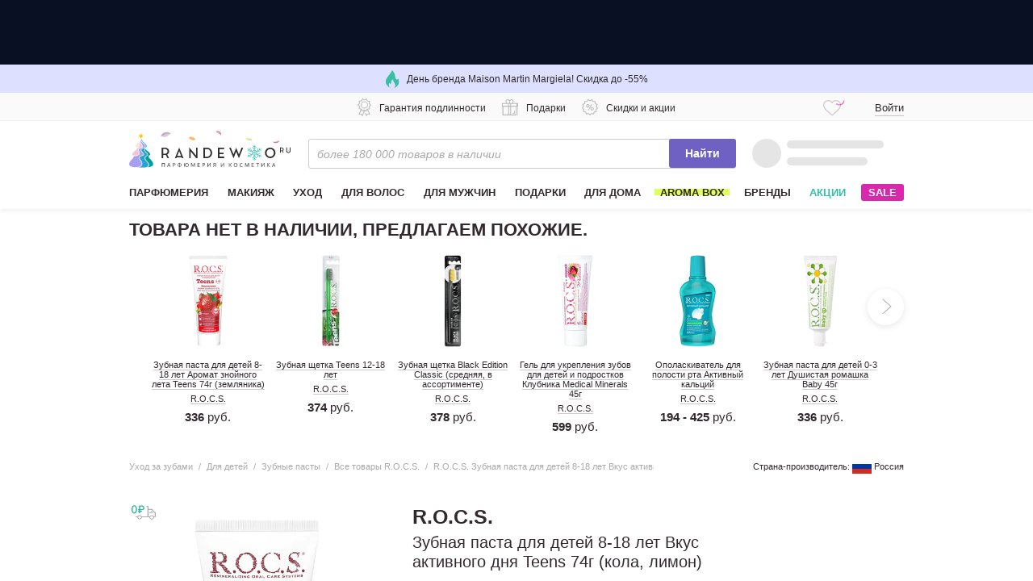

--- FILE ---
content_type: text/css; charset=utf-8
request_url: https://cdn-static.randewoo.ru//assets/118.ffb2476d1c71db33.css
body_size: 128
content:
.rating[data-v-22020d54]{display:inline-block;padding:0;margin:0;line-height:1;border:unset}.rating[data-v-22020d54]::after{display:table;clear:both;content:""}.rating__filling[data-v-22020d54]{position:relative;width:90px;height:18px}.rating__filling[data-v-22020d54]::before{position:absolute;top:0;right:0;bottom:0;left:0;display:block;width:90px;height:18px;content:"";background-image:url(https://cdn-static.randewoo.ru//assets/images/0star.ebecb178975d80e69267c2a97f32298a.svg);background-repeat:repeat-x;background-size:18px}.rating .rating__container[data-v-22020d54]{position:absolute;display:block;width:90px;height:18px;overflow:hidden;text-indent:-10000px}.rating .rating__container[data-v-22020d54]::before{position:absolute;top:0;right:0;bottom:0;left:0;display:block;height:18px;text-indent:10000px;content:"";background-image:url(https://cdn-static.randewoo.ru//assets/images/100star.455c1839a2edbcfe4ea30ec101cca7f0.svg);background-repeat:repeat-x;background-size:18px}

.b-average-rating[data-v-c90e8930]{display:flex;gap:10px;align-items:center;justify-content:center;width:100%;height:47px;background-color:#f9f9f9;border-radius:2px}.b-average-rating .b-average-rating__rating[data-v-c90e8930]{font-size:22px;font-weight:700;color:#333}.b-average-rating .b-average-rating__reviews-count[data-v-c90e8930]{font-size:12px;font-weight:400;color:#888}


/*# sourceMappingURL=118.ffb2476d1c71db33.css.map*/

--- FILE ---
content_type: text/css; charset=utf-8
request_url: https://cdn-static.randewoo.ru//assets/119.8fa72ff4f019d114.css
body_size: 48
content:
.video-miniature[data-v-425d2acf]{position:relative}.video-miniature__video-container[data-v-425d2acf]{position:relative;display:flex;width:-webkit-max-content;width:-moz-max-content;width:max-content;height:-webkit-max-content;height:-moz-max-content;height:max-content}.video-miniature__video[data-v-425d2acf]{-o-object-fit:cover;object-fit:cover}.video-miniature__play-img[data-v-425d2acf]{position:absolute;top:50%;left:50%;cursor:pointer;background:center no-repeat url(https://cdn-static.randewoo.ru//assets/images/play-video-white.6b18e1f66dd2329d98aa008199ca657e.png);transform:translate(-50%, -50%)}

.review-media__list[data-v-0dcfdb93]{display:flex;flex-wrap:wrap;gap:10px;align-items:center;margin-top:17px;margin-bottom:11px}.review-media__list .review-media__item[data-v-0dcfdb93]{display:flex;align-items:center;justify-content:center;cursor:pointer}.review-media__list .review-media__image[data-v-0dcfdb93]{width:100%;height:100%;-o-object-fit:cover;object-fit:cover}.review-media__list--mobile[data-v-0dcfdb93]{margin:10px 0}


/*# sourceMappingURL=119.8fa72ff4f019d114.css.map*/

--- FILE ---
content_type: text/css; charset=utf-8
request_url: https://cdn-static.randewoo.ru//assets/124.e7b632f4594236d7.css
body_size: 835
content:
@-webkit-keyframes pulse-data-v-50e33cd5{0%{transform:scale(1)}50%{transform:scale(1.1)}100%{transform:scale(1)}}@keyframes pulse-data-v-50e33cd5{0%{transform:scale(1)}50%{transform:scale(1.1)}100%{transform:scale(1)}}@-webkit-keyframes blink-data-v-50e33cd5{0%{opacity:1}50%{opacity:0.33}100%{opacity:1}}@keyframes blink-data-v-50e33cd5{0%{opacity:1}50%{opacity:0.33}100%{opacity:1}}@-webkit-keyframes blackout-data-v-50e33cd5{from{background:transparent}20%{background:rgba(0,0,0,0.1)}to{background:transparent}}@keyframes blackout-data-v-50e33cd5{from{background:transparent}20%{background:rgba(0,0,0,0.1)}to{background:transparent}}@-webkit-keyframes flash-data-v-50e33cd5{from{transform:scale(0)}50%{opacity:1}}@keyframes flash-data-v-50e33cd5{from{transform:scale(0)}50%{opacity:1}}@-webkit-keyframes flash-input-loader-data-v-50e33cd5{from{background-size:0;background-position:center right 18px}to{background-size:16px;background-position:center right 10px}}@keyframes flash-input-loader-data-v-50e33cd5{from{background-size:0;background-position:center right 18px}to{background-size:16px;background-position:center right 10px}}.c-productAddPopupModal[data-v-50e33cd5] .s-recommendationsCarousel{padding-bottom:30px;margin-top:25px;border-bottom:1px #ccc solid}.c-productAddPopup__header[data-v-50e33cd5]{padding-bottom:25px;margin-bottom:20px;text-align:center;border-bottom:1px #ccc solid}.c-productAddPopup__title[data-v-50e33cd5]{margin-bottom:0;font-size:18px;letter-spacing:1.1px}.c-productAddPopup__content[data-v-50e33cd5]{width:500px}.c-productAddPopup__content .headline[data-v-50e33cd5]{font-size:18px;text-align:center}.c-productAddPopup__addedProduct[data-v-50e33cd5]{display:flex;align-items:center;min-height:95px;padding-bottom:20px;margin-bottom:20px;border-bottom:1px #ccc solid}.c-productAddPopup__addedProductImageBox[data-v-50e33cd5]{display:flex;align-items:center;justify-content:center;width:70px;height:70px;margin-right:20px}.c-productAddPopup__addedProductImage[data-v-50e33cd5]{flex:0 0 auto;max-width:100%;max-height:100%}.c-productAddPopup__productAddedInfoWrapper[data-v-50e33cd5]{width:100%}.c-productAddPopup__addedProductInfo[data-v-50e33cd5]{display:flex;align-items:center;justify-content:space-between}.c-productAddPopup__addedProductStepwiseMessage[data-v-50e33cd5]{display:flex;align-items:center;padding:7px 14px;margin-top:10px;font-size:12px;line-height:1.2;background-color:#ebf8ff}.c-productAddPopup__addedProductStepwiseIcon[data-v-50e33cd5]{max-height:22px;margin-right:10px;font-size:22px;line-height:22px;color:#58a8f2}.c-productAddPopup__addedProductStepwiseTitle[data-v-50e33cd5]{text-transform:uppercase}.c-productAddPopup__addedProductTitle[data-v-50e33cd5]{max-width:230px}.c-productAddPopup__addedProductTitleBrand[data-v-50e33cd5]{font-size:13px;font-weight:700;text-transform:uppercase}.c-productAddPopup__addedProductTitleName[data-v-50e33cd5]{font-size:13px;line-height:1.6}.c-productAddPopup__addedProductPriceInfo[data-v-50e33cd5]{display:flex;flex-direction:column;align-items:center;font-size:14px}.c-productAddPopup__addedProductPriceInfo--price-wrapper[data-v-50e33cd5]{display:flex}.c-productAddPopup__addedProductPriceOriginal[data-v-50e33cd5]{flex-shrink:0;margin-right:7px;color:grey;text-decoration:line-through}.c-productAddPopup__addedProductPrice[data-v-50e33cd5]{flex-shrink:0;margin-right:7px}.c-productAddPopup__addedProductPrice--bold[data-v-50e33cd5]{margin-right:3px;font-weight:bold}.c-productAddPopup__addedProductDiscount[data-v-50e33cd5]{display:flex;flex-shrink:0;align-items:center}.c-productAddPopup__addedProductDiscounts[data-v-50e33cd5]{display:flex;gap:10px}.c-productAddPopup__addedProductDiscounts--discounts-wrapper[data-v-50e33cd5]{align-self:end}.c-productAddPopup__addedProductDiscountSum[data-v-50e33cd5]{margin-right:5px;color:#d829ad}.c-productAddPopup__addedProductDiscountInfo[data-v-50e33cd5]{padding-top:2px;font-size:13px;color:#bbb;cursor:pointer}.c-productAddPopup__controls[data-v-50e33cd5]{display:flex;align-items:center;justify-content:space-between;width:100%}.c-productAddPopup__controls .s-button[data-v-50e33cd5]{width:245px;height:40px}.c-productAddPopup__controls .c-productAddPopup__continueBtn[data-v-50e33cd5]{font-weight:normal}.c-productAddPopup__controls .c-productAddPopup__successBtn[data-v-50e33cd5]{line-height:31px;color:white;background:#37bfa3;transition:background 0.2s ease}.c-productAddPopup__controls .c-productAddPopup__successBtn[data-v-50e33cd5]:visited{color:white;background:#37bfa3}.c-productAddPopup__controls .c-productAddPopup__successBtn[data-v-50e33cd5]:hover{color:white;background:#46caaf}.c-productAddPopup__controls .c-productAddPopup__successBtn--withoutSet[data-v-50e33cd5]{display:flex;flex-direction:column;justify-content:center;font-size:11px;letter-spacing:.06em;line-height:1.2}.c-productAddPopup__controls .c-productAddPopup__successBtn--withoutSet .c-productAddPopup__withoutSet[data-v-50e33cd5]{display:block !important}.c-productAddPopup__contentTitle[data-v-50e33cd5]{min-height:20px;margin:20px auto;text-align:center}.c-productAddPopup__withoutSet[data-v-50e33cd5]{font-size:8px;letter-spacing:.06em}


/*# sourceMappingURL=124.e7b632f4594236d7.css.map*/

--- FILE ---
content_type: text/javascript; charset=utf-8
request_url: https://cdn-static.randewoo.ru//assets/44.9336ad378f0f514d.chunk.js
body_size: 4683
content:
try{!function(){var e="undefined"!=typeof window?window:"undefined"!=typeof global?global:"undefined"!=typeof globalThis?globalThis:"undefined"!=typeof self?self:{},i=(new e.Error).stack;i&&(e._sentryDebugIds=e._sentryDebugIds||{},e._sentryDebugIds[i]="8b114a9f-f91a-488c-aaf8-9dfa29e870ed",e._sentryDebugIdIdentifier="sentry-dbid-8b114a9f-f91a-488c-aaf8-9dfa29e870ed")}()}catch(e){}(window.webpackJsonp=window.webpackJsonp||[]).push([[44,27],{363:function(e,i,t){"use strict";t.r(i);var a=t(221),n=t(19),r=t.n(n),s={name:"TheCarousel",props:{entities:{type:Array,required:!0},isCenterMode:{type:Boolean,default:!1},isHiddenArrows:{type:Boolean,default:!1},isHiddenDots:{type:Boolean,default:!1},isHiddenPagination:{type:Boolean,default:!1},initialSlide:{type:Number,default:0},isInfinity:{type:Boolean,default:!1},isManipulationSlides:{type:Boolean,default:!1},noNeedReinitAfterSlideInitialChanging:{type:Boolean,default:!1},slidesToShow:{type:Number,required:!0},currentSlideIndex:{type:Number,default:0},fade:{type:Boolean,default:!1},listName:{type:String,default:""}},data:function(){return{carouselInstance:null,needReinitCarousel:!1,disabled:!1}},created:function(){var e=this;this.additionToIndex=0,this.previousRealIndex=0,this.isManipulationSlides&&(this.addSlides=function(i,t,a){var n=i.realIndex,r=t.map((function(i){var t=e.$createElement("div",{class:"s-carousel__item carousel__item swiper-slide"},e.$scopedSlots.default(i));return e.createHTMLFromVNode(t)}));return i.addSlide(a,r),n})},mounted:function(){this.init()},methods:{createHTMLFromVNode:function(e){var i=new r.a({render:function(){return e}}),t=document.createElement("div");i.$mount(t);var a=i.$el;return i.$destroy(),a},init:function(e){var i,t;(this.carouselInstance=new a.default(this.$el,{activeIndexChange:this.activeIndexChange,slideChangeTransitionEnd:this.slideChangeTransitionEnd}),e)&&(null===(i=this.$refs.prevArrow)||void 0===i||i.removeAttribute("disabled"),null===(t=this.$refs.nextArrow)||void 0===t||t.removeAttribute("disabled"),this.carouselInstance.carousel.allowTouchMove=!0,this.carouselInstance.carousel.allowSlideNext=!0,this.carouselInstance.carousel.allowSlidePrev=!0)},activeIndexChange:function(e){var i=e.realIndex;this.$emit("activeIndexChange",this.previousRealIndex,i),this.previousRealIndex=i},slideChangeTransitionEnd:function(e){var i=e.activeIndex,t=e.previousIndex;this.$emit("slideChangeTransitionEnd",t,i)}},updated:function(){this.needReinitCarousel&&(this.init(this.needReinitCarousel),this.needReinitCarousel=!1)},watch:{entities:function(){var e;this.additionToIndex=Math.floor(1e5*Math.random()),null===(e=this.carouselInstance)||void 0===e||e.destroy(),this.needReinitCarousel=!0},initialSlide:function(){this.noNeedReinitAfterSlideInitialChanging||(this.needReinitCarousel=!0)},currentSlideIndex:function(){this.carouselInstance.carousel.slideToLoop(this.currentSlideIndex,0,!1)}},beforeDestroy:function(){var e;null===(e=this.carouselInstance)||void 0===e||e.destroy()}},o=t(62),d=Object(o.a)(s,(function(){var e=this,i=e.$createElement,t=e._self._c||i;return t("div",{class:["s-carousel","s-carousel--size-"+e.slidesToShow],attrs:{"data-role":"carousel","data-carousel-dots":!e.isHiddenDots,"data-carousel-infinite":e.isInfinity,"data-carousel-size":e.slidesToShow,"data-center-mode":e.isCenterMode,"data-initial-slide":e.initialSlide,"data-is-manipulation-slides":e.isManipulationSlides,"data-fade":e.fade,"data-list-name":e.listName}},[t("div",{key:e.additionToIndex,staticClass:"swiper s-carousel__inner",attrs:{"data-role":"carousel_inner"}},[t("div",{staticClass:"swiper-wrapper"},e._l(e.entities,(function(i,a){return t("div",{key:e.additionToIndex+"-"+a,staticClass:"s-carousel__item carousel__item swiper-slide",attrs:{"data-role":"carousel_item"}},[e._t("default",null,null,Object.assign({},i,{position:a+1}))],2)})),0),e._v(" "),e.isHiddenPagination?e._e():t("div",{staticClass:"swiper-pagination"})]),e._v(" "),!e.isHiddenArrows&&e.entities.length>e.slidesToShow?[t("button",{ref:"prevArrow",staticClass:"s-carousel__arrow s-carousel__arrow--prev g-icon g-icon--arrow-left",attrs:{type:"button","data-role":"carousel_prev_btn"}}),e._v(" "),t("button",{ref:"nextArrow",staticClass:"s-carousel__arrow s-carousel__arrow--next g-icon g-icon--arrow-right",attrs:{type:"button","data-role":"carousel_next_btn"}})]:e._e()],2)}),[],!1,null,null,null);i.default=d.exports},3681:function(e,i,t){var a=t(3905);"string"==typeof a&&(a=[[e.i,a,""]]),a.locals&&(e.exports=a.locals);(0,t(23).default)("32071191",a,!0,{})},3904:function(e,i,t){"use strict";var a=t(3681);t.n(a).a},3905:function(e,i,t){e.exports="data:;base64,Ly8gZXh0cmFjdGVkIGJ5IG1pbmktY3NzLWV4dHJhY3QtcGx1Z2lu"},533:function(e,i,t){"use strict";t.r(i);var a=t(21),n=t.n(a),r=t(3),s=t.n(r),o=t(6),d=t.n(o),l=t(81),u=t(13),c=t(377),h=t(363),v=t(128),f=t(534),m=t(115),w=t(3294),p=t(1);function g(e,i){var t=Object.keys(e);if(Object.getOwnPropertySymbols){var a=Object.getOwnPropertySymbols(e);i&&(a=a.filter((function(i){return Object.getOwnPropertyDescriptor(e,i).enumerable}))),t.push.apply(t,a)}return t}function _(e){for(var i=1;i<arguments.length;i++){var t=null!=arguments[i]?arguments[i]:{};i%2?g(Object(t),!0).forEach((function(i){n()(e,i,t[i])})):Object.getOwnPropertyDescriptors?Object.defineProperties(e,Object.getOwnPropertyDescriptors(t)):g(Object(t)).forEach((function(i){Object.defineProperty(e,i,Object.getOwnPropertyDescriptor(t,i))}))}return e}var b={name:"ModalReview",components:{Carousel:h.default,Spinner:v.default,ReviewInfo:f.default,TheRating:c.default,Drawer:m.default},props:{productSlug:{type:String,required:!0},commentGuid:{type:String,required:!0},sliderPhotoWidth:{type:Number,default:394},sliderPhotoHeight:{type:Number,default:600},miniatureWidth:{type:Number,default:100},miniatureHeight:{type:Number,default:100},initialSlide:{type:Number,default:0},isGlobal:{type:Boolean,default:!0},mediaCount:{type:Number,default:0},modalReviewData:{type:Array,default:function(){return[]}}},data:function(){return{allMediaList:[],reviewData:null,isHiddenArrows:l.b,currentSlideIndex:this.initialSlide,currentCommentGuid:this.commentGuid,isMobile:l.b,isShowInfoDrawer:!1,isIOS:!1,isLoadingReviewData:!1,isLoadingMediaList:!1,hasMore:!0,currentMediaCount:this.mediaCount}},computed:{rating:function(){var e;return(null===(e=this.reviewData)||void 0===e?void 0:e.score)?""+Math.floor(this.reviewData.score/5*100):"0"},countText:function(){var e;return(this.currentSlideIndex+1||0)+"/"+(this.isGlobal?this.currentMediaCount||0:(null===(e=this.reviewData)||void 0===e?void 0:e.media.length)||0)},currentActiveMedia:function(){return this.mediaList[this.currentSlideIndex]||null},mediaList:function(){var e;return this.isGlobal?this.allMediaList:(null===(e=this.reviewData)||void 0===e?void 0:e.media)||[]},isLoading:function(){return this.isLoadingReviewData||this.isLoadingMediaList},activeReviewMiniatureIndex:function(){var e=this;return this.isGlobal?this.reviewData?this.reviewData.media.findIndex((function(i){var t;return i.imageUrl===(null===(t=e.currentActiveMedia)||void 0===t?void 0:t.imageUrl)})):0:this.currentSlideIndex},isShowSpinner:function(){return this.isMobile&&this.isGlobal?!this.mediaList.length:!this.mediaList.length||!this.reviewData}},methods:{onBack:function(){this.$emit("back")},onClose:function(){this.$emit("close")},getPhotoSrc:function(e,i,t){if(!e)return"";if(this.isMobile){var a=e+"?width="+2*window.screen.width;return{normal:a,srcset:a+" 1x, "+e+" 2x",blur:e+"?width=16&height=16"}}var n=e+"?width="+2*+i+"&height="+2*+t;return{normal:n,srcset:n+" 1x, "+e+" 2x"}},getPhotoSrcMiniature:function(e,i){return void 0===i&&(i=4),e?e+"?width="+(+this.miniatureWidth||100)*i+"&height="+(+this.miniatureHeight||100)*i:""},getPhotoSrcSetMiniature:function(e){return e?this.getPhotoSrcMiniature(e,4)+" 1x, "+this.getPhotoSrcMiniature(e,6)+" 2x":""},changeCurrentSlide:function(e,i){var t,a=null===(t=this.mediaList[i])||void 0===t?void 0:t.commentGuid;a&&(this.currentCommentGuid=a),this.currentSlideIndex!==i&&this.pauseAllVideos(),this.currentSlideIndex=i,this.allMediaList.length<=this.currentSlideIndex+20&&this.isGlobal&&this.fetchMediaList()},pauseAllVideos:function(){Object(p.q)("modal-review__slider-video",this.$refs.carousel.$el).forEach((function(e){e.pause()}))},selectMiniatureFromInfo:function(e,i){var t=e;this.isGlobal&&(t=this.mediaList.findIndex((function(e){return e.imageUrl===i}))),this.$refs.carousel.carouselInstance.goTo(t),this.playVideo()},fetchReviewData:function(){var e=this;return d()(s.a.mark((function i(){var t,a,n,r,o;return s.a.wrap((function(i){for(;;)switch(i.prev=i.next){case 0:return i.prev=0,e.isLoadingReviewData=!0,i.next=4,Object(w.e)(e.currentCommentGuid);case 4:if(r=i.sent,null===(t=r.data)||void 0===t?void 0:t.data){i.next=7;break}return i.abrupt("return");case 7:o=(null===(a=r.data.data)||void 0===a?void 0:a.media)||[],r.data.data.media=o.map((function(i){return e.getFormattedMediaItem(i)})),e.reviewData=null===(n=r.data)||void 0===n?void 0:n.data,i.next=16;break;case 12:return i.prev=12,i.t0=i.catch(0),e.reviewData=null,i.abrupt("return",Object(u.b)(i.t0));case 16:return i.prev=16,e.isLoadingReviewData=!1,i.finish(16);case 19:case"end":return i.stop()}}),i,null,[[0,12,16,19]])})))()},fetchMediaList:function(){var e=this;return d()(s.a.mark((function i(){var t,a,n,r,o,d,l;return s.a.wrap((function(i){for(;;)switch(i.prev=i.next){case 0:if(e.hasMore&&!e.isLoadingMediaList){i.next=2;break}return i.abrupt("return");case 2:return e.isLoadingMediaList=!0,i.prev=3,o=e.allMediaList.length||0,i.next=7,Object(w.f)(e.productSlug,o,20);case 7:d=i.sent,e.currentMediaCount=(null===(t=d.data)||void 0===t||null===(a=t.meta)||void 0===a?void 0:a.count)||0,(l=(null===(n=d.data)||void 0===n||null===(r=n.data)||void 0===r?void 0:r.map((function(i){return e.getFormattedMediaItem(i)})))||[]).length<20&&(e.hasMore=!1),e.allMediaList=[].concat(e.allMediaList,l);case 12:return i.prev=12,e.isLoadingMediaList=!1,i.finish(12);case 15:case"end":return i.stop()}}),i,null,[[3,,12,15]])})))()},getFormattedMediaItem:function(e){return e.videoUrl?_({},e,{blur:e.imageUrl+"?width=16&height=16"}):_({},e,{slider:_({},this.getPhotoSrc(e.imageUrl,this.sliderPhotoWidth,this.sliderPhotoHeight)),miniature:{src:this.getPhotoSrcMiniature(e.imageUrl),srcset:this.getPhotoSrcSetMiniature(e.imageUrl)}})},checkIOS:function(){document.querySelector("html").classList.contains("ios")?this.isIOS=!0:this.isIOS=!1},playVideo:function(){var e=this.mediaList[this.currentSlideIndex];(null==e?void 0:e.videoUrl)&&document.querySelector('[data-url="'+e.videoUrl+'"]').play()}},watch:{currentCommentGuid:function(){this.reviewData=null,this.fetchReviewData()}},mounted:function(){var e=this;return d()(s.a.mark((function i(){var t;return s.a.wrap((function(i){for(;;)switch(i.prev=i.next){case 0:return e.checkIOS(),i.next=3,e.fetchReviewData();case 3:if(!e.isGlobal){i.next=12;break}if(e.allMediaList=null===(t=e.modalReviewData)||void 0===t?void 0:t.map((function(i){return e.getFormattedMediaItem(i)})),!(e.allMediaList.length<=e.currentSlideIndex+20)){i.next=9;break}return i.next=9,e.fetchMediaList();case 9:setTimeout(e.playVideo),i.next=13;break;case 12:setTimeout(e.playVideo);case 13:case"end":return i.stop()}}),i)})))()}},I=(t(3904),t(62)),x=Object(I.a)(b,(function(){var e=this,i=e.$createElement,t=e._self._c||i;return t("div",{staticClass:"modal-review"},[t("div",{staticClass:"modal-review__slider"},[e.isMobile?t("div",{staticClass:"modal-review__mobile-header"},[e.isGlobal?t("div",{staticClass:"modal-review__back g-icon g-icon--arrow-left",on:{click:e.onBack}}):e._e(),e._v(" "),t("div",{staticClass:"modal-review__count"},[e._v(e._s(e.countText))]),e._v(" "),e.isGlobal?e._e():t("div",{staticClass:"modal-review__close g-icon g-icon--close-icon",on:{click:e.onClose}})]):e.isGlobal?t("div",{staticClass:"modal-review__back g-icon g-icon--arrow-left",on:{click:e.onBack}},[t("span",{staticClass:"modal-review__back-text"},[e._v("\n        "+e._s(e.window.i18n.t("common.PhotoCarousel.backBtntext"))+"\n      ")])]):e._e(),e._v(" "),e.isShowSpinner?t("Spinner"):t("Carousel",{ref:"carousel",attrs:{entities:e.mediaList,"is-hidden-arrows":e.isHiddenArrows,"is-hidden-dots":"","initial-slide":e.currentSlideIndex,"current-slide-index":e.currentSlideIndex,"no-need-reinit-after-slide-initial-changing":"","is-infinity":"","slides-to-show":1,fade:""},on:{activeIndexChange:e.changeCurrentSlide},scopedSlots:e._u([{key:"default",fn:function(i){var a=i.slider,n=i.videoUrl,r=i.imageUrl,s=i.blur;return[t("div",{class:["modal-review__slide-wrapper",{"modal-review__slide-wrapper--video":n}],style:e.isMobile?"":{width:e.sliderPhotoWidth+"px",height:e.sliderPhotoHeight+"px"}},[n?t("video",{staticClass:"modal-review__slider-video",attrs:{width:e.isMobile?"":e.sliderPhotoWidth,height:e.isMobile?"":e.sliderPhotoHeight,src:n,poster:r,"data-url":n,preload:"none",controls:"",muted:""},domProps:{muted:!0}}):t("img",{staticClass:"modal-review__slider-img",attrs:{src:a.normal,srcset:a.srcset,loading:"lazy"}}),e._v(" "),e.isMobile&&!e.isIOS?t("img",{staticClass:"modal-review__slider-blur",attrs:{src:n?s:a.blur,loading:"lazy"}}):e._e(),e._v(" "),e.isMobile&&e.reviewData?t("transition",{attrs:{name:"fade"}},[t("div",{staticClass:"modal-review__short-review"},[t("div",{staticClass:"modal-review__short-rating"},[t("TheRating",{attrs:{productRatingPercentage:e.rating}})],1),e._v(" "),t("div",{staticClass:"modal-review__short-description-container",on:{click:function(i){e.isShowInfoDrawer=!0}}},[t("div",{staticClass:"modal-review__short-description"},[e._v("\n                "+e._s(e.reviewData.description)+"\n              ")]),e._v(" "),t("div",{staticClass:"modal-review__all-review-link"},[e._v("\n                "+e._s(e.window.i18n.t("common.PhotoCarousel.allReviewLink"))+"\n              ")])])])]):e._e()],1)]}}])})],1),e._v(" "),e.isMobile?t("Drawer",{attrs:{visible:e.isShowInfoDrawer,"no-padding":"",direction:"btt"},on:{"update:visible":function(i){e.isShowInfoDrawer=i}},scopedSlots:e._u([{key:"header",fn:function(){return[t("div",{staticClass:"review-info-drawer__header"},[e._v("\n        "+e._s(e.window.i18n.t("common.PhotoCarousel.reviewInfoHeader"))+"\n      ")])]},proxy:!0}])},[e._v(" "),t("div",{staticClass:"review-info-drawer"},[t("div",{staticClass:"review-info-drawer__container"},[e.reviewData?t("ReviewInfo",{attrs:{review:e.reviewData,"miniature-width":e.miniatureWidth,"miniature-height":e.miniatureHeight,"initial-slide":e.initialSlide,"current-slide-index":e.activeReviewMiniatureIndex},on:{"selected-miniature":e.selectMiniatureFromInfo,close:e.onClose}}):e._e()],1)])]):t("section",{staticClass:"modal-review__info"},[e.reviewData&&!e.isLoading?t("ReviewInfo",{attrs:{review:e.reviewData,"miniature-width":e.miniatureWidth,"miniature-height":e.miniatureHeight,"initial-slide":e.initialSlide,"current-slide-index":e.activeReviewMiniatureIndex},on:{"selected-miniature":e.selectMiniatureFromInfo,close:e.onClose}}):e._e()],1)],1)}),[],!1,null,"b9292a46",null);i.default=x.exports}}]);
//# sourceMappingURL=44.9336ad378f0f514d.chunk.js.map

--- FILE ---
content_type: text/javascript; charset=utf-8
request_url: https://cdn-static.randewoo.ru//assets/179.ccad07cc6ca3bc3d.chunk.js
body_size: 853
content:
try{!function(){var e="undefined"!=typeof window?window:"undefined"!=typeof global?global:"undefined"!=typeof globalThis?globalThis:"undefined"!=typeof self?self:{},t=(new e.Error).stack;t&&(e._sentryDebugIds=e._sentryDebugIds||{},e._sentryDebugIds[t]="13da21a0-6a47-445f-a7c7-8de626cbbe83",e._sentryDebugIdIdentifier="sentry-dbid-13da21a0-6a47-445f-a7c7-8de626cbbe83")}()}catch(e){}(window.webpackJsonp=window.webpackJsonp||[]).push([[179],{3672:function(e,t,i){var s=i(3898);"string"==typeof s&&(s=[[e.i,s,""]]),s.locals&&(e.exports=s.locals);(0,i(23).default)("2f79153a",s,!0,{})},3897:function(e,t,i){"use strict";var s=i(3672);i.n(s).a},3898:function(e,t,i){e.exports="data:;base64,Ly8gZXh0cmFjdGVkIGJ5IG1pbmktY3NzLWV4dHJhY3QtcGx1Z2lu"},600:function(e,t,i){"use strict";i.r(t);var s={name:"FeedbackWidget",components:{IconImage:i(120).default},data:function(){return{isOpen:!1,isActive:!1,messengers:[{id:"telegram",name:"telegram-plane-icon",href:"https://t.me/Randewooru_Bot",dir:"src/vue/assets/images/icons/common-frame/socials",bgColor:"#39a0e4",width:"25px",height:"21px"},{id:"whatsapp",name:"whatsapp-phone-icon",href:"https://wa.me/74953747874",dir:"src/vue/assets/images/icons/common-frame/socials",bgColor:"#54d467",width:"26px",height:"26px"}]}},computed:{iconConfig:function(){return this.isActive?{name:"cross",dir:"src/vue/assets/images/icons/common-frame/lined",width:"20px",height:"20px"}:{name:"messenger",dir:"src/vue/assets/images/icons/common-frame/filled",width:"27px",height:"26px"}}},methods:{toggleWidget:function(){this.isOpen=!this.isOpen,this.isActive=!this.isActive}}},n=(i(3897),i(62)),a=Object(n.a)(s,(function(){var e=this,t=e.$createElement,i=e._self._c||t;return i("div",{staticClass:"s-feedbackWidget",class:{"s-feedbackWidget--active":e.isActive},staticStyle:{right:"16px",bottom:"16px"}},[e.isOpen?i("div",{staticClass:"s-feedbackWidget__messengers",staticStyle:{bottom:"68px"}},e._l(e.messengers,(function(e,t){return i("a",{key:e.id,class:["s-feedbackWidget__messenger","s-feedbackWidget__messenger--"+e.id],style:{backgroundColor:e.bgColor,animationDelay:.1*t+"s"},attrs:{href:e.href,target:"_blank",rel:"noopener","aria-label":"Open "+e.id}},[i("IconImage",{attrs:{name:e.name,width:e.width,height:e.height,dir:e.dir,"fill-color":"white"}})],1)})),0):e._e(),e._v(" "),i("button",{staticClass:"s-feedbackWidget__button",staticStyle:{width:"58px",height:"58px"},attrs:{"aria-expanded":e.isOpen,type:"button"},on:{click:e.toggleWidget}},[i("IconImage",{key:e.isActive,attrs:{name:e.iconConfig.name,dir:e.iconConfig.dir,width:e.iconConfig.width,height:e.iconConfig.height,"fill-color":"white","background-icon-color":"#bec2f8"}})],1)])}),[],!1,null,"6017643e",null);t.default=a.exports}}]);
//# sourceMappingURL=179.ccad07cc6ca3bc3d.chunk.js.map

--- FILE ---
content_type: text/javascript; charset=utf-8
request_url: https://cdn-static.randewoo.ru//assets/124.11a8e3ef6c61cf1b.chunk.js
body_size: 2181
content:
try{!function(){var t="undefined"!=typeof window?window:"undefined"!=typeof global?global:"undefined"!=typeof globalThis?globalThis:"undefined"!=typeof self?self:{},d=(new t.Error).stack;d&&(t._sentryDebugIds=t._sentryDebugIds||{},t._sentryDebugIds[d]="0b3a6850-3f59-4bba-a75e-6f92620c964f",t._sentryDebugIdIdentifier="sentry-dbid-0b3a6850-3f59-4bba-a75e-6f92620c964f")}()}catch(e){}(window.webpackJsonp=window.webpackJsonp||[]).push([[124,6,279],{3274:function(t,d,e){"use strict";e.d(d,"a",(function(){return o})),e.d(d,"b",(function(){return s})),e.d(d,"c",(function(){return c})),e.d(d,"d",(function(){return n}));var o="auto",s="base",c="narrow",n="wide"},3413:function(t,d,e){var o=e(3649);"string"==typeof o&&(o=[[t.i,o,""]]),o.locals&&(t.exports=o.locals);(0,e(23).default)("7b13df14",o,!0,{})},358:function(t,d,e){"use strict";e.r(d);var o=e(11);d.default=function(t,d){var e=t.desktop,s=t.mobile;return void 0===d&&(d={}),{computed:{currentComponent:function(){return"lazyFlag"in d&&!this[d.lazyFlag]?null:"desktop"===o.a.get("device_type")?e:s}}}}},359:function(t,d,e){"use strict";e.r(d);var o=e(50),s=e(156),c=e(3274),n={name:"Modal",props:{customClass:{type:String,required:!1},widthSize:{type:String,default:c.a,validator:function(t){return[c.a,c.b,c.c,c.d].includes(t)}}},mixins:[s.default],mounted:function(){this.popupInstance=Object(o.a)({afterClose:this.afterClose,afterOpen:this.afterOpen,beforeClose:this.beforeClose,classModificators:{content:[this.widthSize+"Size",this.noPadding?"noPadding":""]},closer:!0,content:this.$el}),this.popupInstance.create(),this.$emit("mounted",this),this.newVisible&&this.openPopup()},computed:{classObject:function(){return["c-modal",this.customClass]}}},i=e(62),a=Object(i.a)(n,(function(){var t=this,d=t.$createElement;return(t._self._c||d)("div",{class:t.classObject},[t.rendered?[t._t("default")]:t._e()],2)}),[],!1,null,null,null);d.default=a.exports},3648:function(t,d,e){"use strict";var o=e(3413);e.n(o).a},3649:function(t,d,e){t.exports="data:;base64,Ly8gZXh0cmFjdGVkIGJ5IG1pbmktY3NzLWV4dHJhY3QtcGx1Z2lu"},485:function(t,d,e){"use strict";e.r(d);var o=e(414),s=e(359),c={name:"ProductAddPopupDesktop",mixins:[e(412).default],components:{DynamicPromoEmbeddedBlock:o.default,Modal:s.default}},n=(e(3648),e(62)),i=Object(n.a)(c,(function(){var t=this,d=t.$createElement,e=t._self._c||d;return e("Modal",{ref:"productAddPopupModal",attrs:{visible:t.visible,"custom-class":"c-productAddPopupModal c-productAddPopupModal--desktop",destroyOnClose:""},on:{"before-close":t.destroyRegularComponents,"update:visible":function(d){t.visible=d}}},[e("div",{staticClass:"c-productAddPopup__content"},[e("div",{staticClass:"c-productAddPopup__header"},[e("h2",{staticClass:"c-productAddPopup__title"},[t._v("\n        "+t._s(t.computedTitle)+"\n      ")])]),t._v(" "),e("div",{staticClass:"c-productAddPopup__addedProduct"},[t.isNil(t.addedProduct.images)?t._e():e("div",{staticClass:"c-productAddPopup__addedProductImageBox"},[e("img",{staticClass:"c-productAddPopup__addedProductImage",attrs:{alt:"Картинка товара",src:t.addedProduct.images.s||t.addedProduct.images.stubs.s}})]),t._v(" "),e("div",{staticClass:"c-productAddPopup__productAddedInfoWrapper"},[e("div",{staticClass:"c-productAddPopup__addedProductInfo"},[e("div",{staticClass:"c-productAddPopup__addedProductTitle"},[e("div",{staticClass:"c-productAddPopup__addedProductTitleBrand"},[t._v("\n              "+t._s(t.addedProduct.brand_title)+"\n            ")]),t._v(" "),e("div",{staticClass:"c-productAddPopup__addedProductTitleName"},[e("a",{staticClass:"s-link s-link--unbordered c-productAddPopup__addedProductTitleNameLink",attrs:{href:t.addedProduct.href}},[t._v("\n                "+t._s(t.addedProduct.full_title)+"\n              ")])])]),t._v(" "),e("div",{staticClass:"c-productAddPopup__addedProductPriceInfo"},[e("div",{staticClass:"c-productAddPopup__addedProductPriceInfo--price-wrapper"},[t.addedProduct.price_original>t.addedProduct.price?e("div",{staticClass:"c-productAddPopup__addedProductPriceOriginal"},[t._v("\n                "+t._s(t.addedProduct.price_original)+"\n              ")]):t._e(),t._v(" "),e("div",{staticClass:"c-productAddPopup__addedProductPrice"},[e("div",{staticClass:"c-productAddPopup__addedProductPrice--bold"},[t._v("\n                  "+t._s(t.addedProduct.price)+" руб.\n                ")])])]),t._v(" "),e("div",{staticClass:"c-productAddPopup__addedProductDiscounts--discounts-wrapper"},[t.isShowDiscounts?e("div",{staticClass:"c-productAddPopup__addedProductDiscounts"},t._l(t.displayedDiscounts,(function(d,o){return e("div",{key:o,staticClass:"c-productAddPopup__addedProductDiscount"},["percent"===d.field_to_display?e("div",{staticClass:"c-productAddPopup__addedProductDiscountSum"},[t._v("\n                    -"+t._s(d.percent)+"%\n                  ")]):e("div",{staticClass:"c-productAddPopup__addedProductDiscountSum"},[t._v("\n                    -"+t._s(d.amount)+" "+t._s(t.pluralizeRubles(d.amount))+"\n                  ")]),t._v(" "),d.title?e("i",{staticClass:"g-icon g-icon--info c-productAddPopup__addedProductDiscountInfo",attrs:{"data-component":"tooltip","data-placement":"top","data-content":d.title}}):t._e()])})),0):t._e()])])]),t._v(" "),t.stepwiseDiscountMessages?e("div",{staticClass:"c-productAddPopup__addedProductStepwiseMessage"},[e("i",{staticClass:"c-productAddPopup__addedProductStepwiseIcon\n            g-icon\n            g-icon--exclamation-icon"}),t._v(" "),e("div",[e("b",{staticClass:"c-productAddPopup__addedProductStepwiseTitle"},[t._v("\n              "+t._s(t.stepwiseDiscountMessages.title)+"\n            ")]),t._v(" "),e("span",[t._v(" ")]),t._v(" "),e("span",{staticClass:"c-productAddPopup__addedProductStepwiseText"},[t._v("\n                "+t._s(t.stepwiseDiscountMessages.text)+"\n               ")])])]):t._e()])]),t._v(" "),t.isNil(t.promoData)?t._e():e("DynamicPromoEmbeddedBlock",{attrs:{promoData:t.promoData,visible:t.visible}}),t._v(" "),t.isNil(t.recommendationData)||t.isEmpty(t.recommendationData.data)?t._e():e("RecommendationsCarousel",{attrs:{recommendationData:t.recommendationData,"initial-slide":t.initialSlide,title:t.window.i18n.t("common.ProductAddPopup.recommend")}}),t._v(" "),e("div",{staticClass:"c-productAddPopup__contentTitle"},[e("span",[t._v(t._s(t.window.i18n.t("in_cart")))]),t._v(" "),e("strong",[t._v(t._s(t.cartCount)+t._s(t.pluralize))]),t._v(" "),e("span",[t._v(t._s(t.window.i18n.t("for_the_amount")))]),t._v(" "),e("strong",[t._v(t._s(t.cartSum)+t._s(t.window.i18n.t("rub"))+".")])]),t._v(" "),e("div",{staticClass:"c-productAddPopup__controls"},[e("button",{staticClass:"\n        s-button\n        s-button--borderLine\n        s-button--bold\n        s-button--modern\n        c-productAddPopup__continueBtn",on:{click:t.handleClosePopup}},[t._v("\n        "+t._s(t.window.i18n.t("common.ProductAddPopup.continueShopping"))+"\n      ")]),t._v(" "),e("a",{class:["s-button s-button--fluid s-button--modern c-productAddPopup__successBtn",{"c-productAddPopup__successBtn--withoutSet":t.isShowWithoutSetSubtitleOfSuccessBtn}],attrs:{href:"/cart"}},[t._v("\n        "+t._s(t.window.i18n.t("common.ProductAddPopup.placeOrder"))+"\n        "),e("span",{staticClass:"c-productAddPopup__withoutSet g-hidden"},[t._v("\n          "+t._s(t.window.i18n.t("common.ProductAddPopup.placeOrderWithoutSetSubtitle"))+"\n        ")])])])],1)])}),[],!1,null,"50e33cd5",null);d.default=i.exports},595:function(t,d,e){"use strict";e.r(d);var o=e(358),s=e(485),c=e(527),n={name:"ProductAddPopup",mixins:[Object(o.default)({desktop:s.default,mobile:c.default})]},i=e(62),a=Object(i.a)(n,(function(){var t=this,d=t.$createElement;return(t._self._c||d)(t.currentComponent,{tag:"component"})}),[],!1,null,null,null);d.default=a.exports}}]);
//# sourceMappingURL=124.11a8e3ef6c61cf1b.chunk.js.map

--- FILE ---
content_type: text/javascript; charset=utf-8
request_url: https://cdn-static.randewoo.ru//assets/116.d43282521503d540.chunk.js
body_size: 1491
content:
try{!function(){var e="undefined"!=typeof window?window:"undefined"!=typeof global?global:"undefined"!=typeof globalThis?globalThis:"undefined"!=typeof self?self:{},t=(new e.Error).stack;t&&(e._sentryDebugIds=e._sentryDebugIds||{},e._sentryDebugIds[t]="67a529a8-47fa-4368-8d3a-9c6edda4e42f",e._sentryDebugIdIdentifier="sentry-dbid-67a529a8-47fa-4368-8d3a-9c6edda4e42f")}()}catch(e){}(window.webpackJsonp=window.webpackJsonp||[]).push([[116,25],{3306:function(e,t,n){var o=n(3419);"string"==typeof o&&(o=[[e.i,o,""]]),o.locals&&(e.exports=o.locals);(0,n(23).default)("f9c8df96",o,!0,{})},3341:function(e,t,n){var o=n(3518);"string"==typeof o&&(o=[[e.i,o,""]]),o.locals&&(e.exports=o.locals);(0,n(23).default)("04cc1618",o,!0,{})},3418:function(e,t,n){"use strict";var o=n(3306);n.n(o).a},3419:function(e,t,n){e.exports="data:;base64,Ly8gZXh0cmFjdGVkIGJ5IG1pbmktY3NzLWV4dHJhY3QtcGx1Z2lu"},3517:function(e,t,n){"use strict";var o=n(3341);n.n(o).a},3518:function(e,t,n){e.exports="data:;base64,Ly8gZXh0cmFjdGVkIGJ5IG1pbmktY3NzLWV4dHJhY3QtcGx1Z2lu"},373:function(e,t,n){"use strict";n.r(t);var o=n(120),s=n(128),c=n(27),i=n.n(c),a={name:"SelectCountryCodeComponent",components:{IconImage:o.default,Spinner:s.default},props:{disabled:{type:Boolean,default:!1,required:!1},loadingOptions:{type:Boolean,default:!1},options:{type:Array,required:!0},preloadedOption:{type:Object,default:null},selected:{type:[String,Number],default:""},needTriggerEvent:{type:Boolean,default:!0}},data:function(){var e,t=this;return{selectedOption:i()(this.options)?this.preloadedOption:this.selected?null===(e=this.options)||void 0===e?void 0:e.find((function(e){return e.iso_code===t.selected})):this.options[0],isDropdownOpen:!1}},mounted:function(){this.needTriggerEvent&&this.$emit("change",this.selectedOption)},methods:{toggleDropdown:function(){this.disabled||(this.isDropdownOpen=!this.isDropdownOpen,this.$emit("toggledDropdown"))},selectOption:function(e){this.selectedOption=e,this.isDropdownOpen=!1,this.$emit("change",e)},clickOutside:function(){this.isDropdownOpen=!1},getClassFlag:function(e){return"s-flag s-flag--"+e.name}}},l=(n(3418),n(62)),d=Object(l.a)(a,(function(){var e=this,t=e.$createElement,n=e._self._c||t;return n("div",{staticClass:"c-customSelect"},[n("div",{class:["c-customSelect__container",{"c-customSelect__container--opened":e.isDropdownOpen}],on:{click:function(t){return t.stopPropagation(),t.preventDefault(),e.toggleDropdown(t)}}},[e.selectedOption.image?n("div",{staticClass:"c-customSelect__iconWrapper"},[n("img",{staticClass:"c-customSelect__icon",attrs:{src:e.selectedOption.image,alt:e.selectedOption.label}})]):n("div",{staticClass:"c-customSelect__iconWrapper"},[n("i",{class:e.getClassFlag(e.selectedOption)})]),e._v(" "),n("div",{staticClass:"c-customSelect__selected"},[e._v("\n      "+e._s(e.selectedOption.code)+"\n    ")]),e._v(" "),n("IconImage",{staticClass:"c-customSelect__chevronIcon",class:{"c-customSelect__chevronIcon--rotated":e.isDropdownOpen},attrs:{dir:"src/vue/assets/images/icons/common-frame/lined",name:"chevron-down"}})],1),e._v(" "),n("div",{staticClass:"c-customSelect__optionsWrapper"},[e.isDropdownOpen?n("div",{staticClass:"c-customSelect__options"},[e.loadingOptions?n("Spinner"):n("ul",{directives:[{name:"click-outside",rawName:"v-click-outside",value:e.clickOutside,expression:"clickOutside"}],staticClass:"c-customSelect__optionsList"},e._l(e.options,(function(t,o){return n("li",{key:o,staticClass:"c-customSelect__option",on:{click:function(n){return e.selectOption(t)}}},[t.image?n("div",{staticClass:"c-customSelect__iconWrapper"},[n("img",{staticClass:"c-customSelect__icon",attrs:{src:t.image,alt:t.label}})]):n("div",[n("i",{class:e.getClassFlag(t)})]),e._v(" "),n("span",{class:["c-customSelect__optionCode",{"c-customSelect__option--selected":t.value===e.selectedOption.value}]},[e._v("\n          "+e._s(t.label)+"\n        ")]),e._v(" "),n("span",{staticClass:"c-customSelect__optionCode"},[e._v("\n          "+e._s(t.code)+"\n        ")])])})),0)],1):e._e()])])}),[],!1,null,"a5087e24",null);t.default=d.exports},409:function(e,t,n){"use strict";n.r(t);var o=n(373),s=n(28),c=n(2),i=n(40),a={name:"AuthCountryCodeSelect",props:{countryCodeIso:{type:String,default:s.f},type:{type:String,required:!0},needTriggerEvent:{type:Boolean,default:!0}},components:{SelectCountryCodeComponent:o.default},data:function(){return{countryCodeList:s.d,busEvent:s.h[this.type]}},computed:{countryCodeIsoComp:function(){switch(this.type){case s.c:return window.cart.countryCodeIso||this.countryCodeIso;case s.b:return i.a.another_recipient_country_code_iso;default:return this.countryCodeIso}}},methods:{handleCountrySelectChanged:function(e){this.busEvent&&c.nc.emit(this.busEvent,e)}}},l=(n(3517),n(62)),d=Object(l.a)(a,(function(){var e=this,t=e.$createElement,n=e._self._c||t;return n("div",{staticClass:"authCountryCodeSelect"},[n("SelectCountryCodeComponent",{attrs:{options:e.countryCodeList,selected:e.countryCodeIsoComp,"need-trigger-event":e.needTriggerEvent},on:{change:e.handleCountrySelectChanged}})],1)}),[],!1,null,"26039a92",null);t.default=d.exports}}]);
//# sourceMappingURL=116.d43282521503d540.chunk.js.map

--- FILE ---
content_type: text/javascript; charset=utf-8
request_url: https://cdn-static.randewoo.ru//assets/pageInit.Product-js~pageInit11.aeefb54ac8defcc8.chunk.js
body_size: 8466
content:
try{!function(){var e="undefined"!=typeof window?window:"undefined"!=typeof global?global:"undefined"!=typeof globalThis?globalThis:"undefined"!=typeof self?self:{},t=(new e.Error).stack;t&&(e._sentryDebugIds=e._sentryDebugIds||{},e._sentryDebugIds[t]="14216c6f-9983-451e-ba37-47e49ca30b94",e._sentryDebugIdIdentifier="sentry-dbid-14216c6f-9983-451e-ba37-47e49ca30b94")}()}catch(e){}(window.webpackJsonp=window.webpackJsonp||[]).push([[75],{3384:function(t,n,a){"use strict";a.d(n,"a",(function(){return C}));var r=a(3),i=a.n(r),s=a(15);var o=a(5),c=a(9),d=a.n(c);function u(e){return Object(o.e)(e)?e.filter(o.l).map((function(e){var t=Object(o.e)(e.price_limits)?function(e){var t=e[0],n=e[1];if(t&&n)return l(t)+" - "+l(n);if(t)return l(t);return""}(e.price_limits):e.price||"",n=Object(o.k)(e.id)?e.id:-1,a=Object(o.o)(e.name)?e.name:"",r=Object(o.o)(e.product_type)?e.product_type:Object(o.o)(e.category)?e.category:"",i=Object(o.o)(e.url)?e.url:"",s=d()(e.images)?"":e.images,c=Object(o.o)(e.sku)?e.sku:"",u=Object(o.k)(e.parent_id)?e.parent_id:null,m=Object(o.o)(e.parent_sku)?e.parent_sku:"",p=Object(o.o)(e.brand)?e.brand:"",v=Object(o.o)(e.city)?e.city:"",b=!!Object(o.f)(e.in_stock)&&e.in_stock,_=Object(o.k)(e.max_discount)?e.max_discount:0,f=!!Object(o.f)(e.is_popular)&&e.is_popular;return{brand:p,category:r,city:v,href:i,id:n,image_src:s,in_stock:b,is_new:!!Object(o.f)(e.is_new)&&e.is_new,is_popular:f,max_discount:_,name:a,parent_id:u,parent_sku:m,price:t,sku:c}})):Object(o.l)(e)&&!d()(e.id)?e:[]}function l(e){return isNaN(e)?"":e<1e3?e.toString():e.toLocaleString().replace(/,/g," ")}var m={fetch:function(e){return(t=e,n=t.recommendationId,a=t.filterId,s.c.get("/recommendations/"+n,{params:{filter_id:a}}).then((function(e){return e.data}))).then(u);var t,n,a}},p=a(221),v=a(1),b=a(14),_=a(258),f=a(81);var h=a(17),k=document.createElement("template"),w=f.b?function(e){var t=e.productsList,n=e.size,a=e.recommendationsType,r=e.listName,i=void 0===r?"":r;return 0===t.length?'\n    <div class="s-recommendationsCarousel__noProducts">\n      Нет товаров в этой категории\n    </div>\n  ':'\n    <div\n      class="s-carousel s-recommendationsCarousel__slides s-carousel--size-2 js-ym-click"\n      data-carousel-dots="true"\n      data-carousel-infinite="false"\n      data-carousel-responsive="true"\n      data-carousel-size="'+n+'"\n      data-list-name="'+i+'"\n      data-role="carousel"\n    >\n      <div class="swiper s-carousel__inner" data-role="carousel_inner">\n        <div class="swiper-wrapper">\n        '+("simplified"===a?function(e,t){return e.reduce((function(e,n,a){return e+'\n        <div\n          class="s-carousel__item carousel__item swiper-slide"\n          data-role="carousel_item"\n        >\n          <div\n            class="s-productItem s-productItem--small s-productItem--slider js-ym-click '+(n.in_stock?"":"s-productItem--inavailable")+'"\n            data-role="product-item"\n            data-brand="'+n.brand+'"\n            data-name="'+n.name+'"\n            data-category="'+n.category+'"\n            '+(n.max_discount?'data-max-discount="'+n.max_discount+'"':"")+"\n            "+(n.discount?'data-discount="'+n.discount+'"':"")+'\n            data-price="'+String(n.price).replace(/\s/g,"")+'"\n            data-parent-product-sku="'+n.parent_sku+'"\n            data-position="'+(a+1)+'"\n            data-list-name="'+t+'"\n          >\n            <a class="s-productItem__img" href="'+n.href+'" tabindex="0">\n              <img\n                alt="'+n.name+'"\n                class="s-productItem__imgPicture"\n                src="'+n.image_src.regular+'"\n                srcset="'+n.image_src.quality+" 1x, "+n.image_src.retina+' 2x"\n                loading="lazy"\n              />\n              '+(n.in_stock?"":'<div class="s-productItem__nameplate">Нет в наличии</div>')+'\n            </a>\n            <div class="s-productItem__brand">'+n.brand+'</div>\n            <div class="s-productItem__title">\n              <a\n                class="s-link s-link--dark s-link--unbordered s-productItem__titleLink"\n                href="'+n.href+'"\n                tabindex="0"\n                >'+n.name+'</a\n              >\n            </div>\n            <div class="s-productItem__city">'+n.city+"</div>\n          </div>\n        </div>\n      "}),"")}(t,i):function(e,t){return e.reduce((function(e,n,a){return e+'\n        <div\n          class="s-carousel__item carousel__item swiper-slide"\n          data-role="carousel_item"\n        >\n          <div\n            class="s-productItem s-productItem--slider s-productItem--center js-ym-click '+(n.in_stock?"":"s-productItem--inavailable")+'"\n            data-role="product-item"\n            data-brand="'+n.brand+'"\n            data-name="'+n.name+'"\n            data-category="'+n.category+'"\n            '+(n.max_discount?'data-max-discount="'+n.max_discount+'"':"")+"\n            "+(n.discount?'data-discount="'+n.discount+'"':"")+'\n            data-price="'+String(n.price).replace(/\s/g,"")+'"\n            data-parent-product-sku="'+n.parent_sku+'"\n            data-position="'+(a+1)+'"\n            data-list-name="'+t+'"\n          >\n            <a class="s-productItem__img" href="'+n.href+'" tabindex="0">\n              <img\n                alt="'+n.name+'"\n                class="s-productItem__imgPicture"\n                src="'+n.image_src.regular+'"\n                srcset="'+n.image_src.quality+" 1x, "+n.image_src.retina+' 2x"\n                loading="lazy"\n              />\n              '+(n.in_stock?"":'<div class="s-productItem__nameplate">Нет в наличии</div>')+'\n            </a>\n            <div class="s-productItem__brand">'+n.brand+'</div>\n            <div class="s-productItem__title">\n              <a\n                class="s-link s-link--dark s-link--unbordered s-productItem__titleLink"\n                href="'+n.href+'"\n                tabindex="0"\n                >'+n.name+'</a\n              >\n            </div>\n            <div class="s-productItem__category">'+n.category+'</div>\n            <div class="s-productItem__price">\n              <div class="s-productItem__priceValue">'+n.price+"</div>\n              руб.\n            </div>\n          </div>\n        </div>\n      "}),"")}(t,i))+'\n        </div>\n        <div class="swiper-pagination"></div>\n      </div>\n    </div>\n  '}:function(e){var t=e.productsList,n=e.size,a=e.recommendationsType,r=e.listName,i=void 0===r?"":r;return 0===t.length?'\n    <div class="s-recommendationsCarousel__noProducts">\n      Нет товаров в этой категории\n    </div>\n  ':'\n    <div\n      class="s-carousel s-carousel--distance s-recommendationsCarousel__slides js-ym-click"\n      data-role="carousel"\n      data-carousel-size="'+n+'"\n      data-carousel-infinite="false"\n      data-list-name="'+i+'"\n    >\n      <div\n        class="swiper s-carousel__inner b-checkoutBestsellersMonth__carouselInner"\n        data-role="carousel_inner"\n      >\n        <div class="swiper-wrapper">\n          '+("simplified"===a?function(e,t){return e.reduce((function(e,n,a){return e+'\n        <div\n          class="s-carousel__item carousel__item swiper-slide"\n          data-role="carousel_item"\n        >\n          <div\n            class="s-productItem s-productItem--small s-productItem--slider js-ym-click '+(n.in_stock?"":"s-productItem--inavailable")+'"\n            data-role="product-item"\n            data-brand="'+n.brand+'"\n            data-name="'+n.name+'"\n            data-category="'+n.category+'"\n            '+(n.max_discount?'data-max-discount="'+n.max_discount+'"':"")+"\n            "+(n.discount?'data-discount="'+n.discount+'"':"")+'\n            data-price="'+String(n.price).replace(/\s/,"")+'"\n            data-parent-product-sku="'+n.parent_sku+'"\n            data-position="'+(a+1)+'"\n            data-list-name="'+t+'"\n          >\n            <a\n              class="s-productItem__img js-product-quickview"\n              data-parent-product-sku="'+n.parent_sku+'"\n              data-product-sku="'+n.sku+'"\n              href="'+n.href+'"\n              tabindex="0"\n            >\n              <img\n                alt="'+n.name+'"\n                class="s-productItem__imgPicture"\n                src="'+n.image_src.regular+'"\n                srcset="'+n.image_src.quality+" 1x, "+n.image_src.retina+' 2x"\n                loading="lazy"\n              />\n              '+(n.in_stock?"":'<div class="s-productItem__nameplate">Нет в наличии</div>')+'\n            </a>\n            <div class="s-productItem__brand">'+n.brand+'</div>\n            <div class="s-productItem__title">\n              <a\n                class="s-link s-link--unbordered s-productItem__titleLink js-product-quickview"\n                data-parent-product-sku="'+n.parent_sku+'"\n                data-product-sku="'+n.sku+'"\n                href="'+n.href+'"\n                tabindex="0"\n              >\n                '+n.name+'\n              </a>\n            </div>\n            <div class="s-productItem__city">'+n.city+"</div>\n          </div>\n        </div>\n      "}),"")}(t,i):function(e,t){return e.reduce((function(e,n,a){return e+'\n        <div\n          class="s-carousel__item carousel__item swiper-slide"\n          data-role="carousel_item"\n        >\n          <div\n            class="s-productItem s-productItem--small s-productItem--slider s-productItem--center js-ym-click '+(n.in_stock?"":"s-productItem--inavailable")+'"\n            data-role="product-item"\n            data-brand="'+n.brand+'"\n            data-name="'+n.name+'"\n            data-category="'+n.category+'"\n            '+(n.max_discount?'data-max-discount="'+n.max_discount+'"':"")+"\n            "+(n.discount?'data-discount="'+n.discount+'"':"")+'\n            data-price="'+String(n.price).replace(/\s/,"")+'"\n            data-parent-product-sku="'+n.parent_sku+'"\n            data-position="'+(a+1)+'"\n            data-list-name="'+t+'"\n          >\n            <a\n              class="s-productItem__img js-product-quickview"\n              data-parent-product-sku="'+n.parent_sku+'"\n              data-product-sku="'+n.sku+'"\n              href="'+n.href+'"\n              tabindex="0"\n            >\n              <img\n                alt="'+n.name+'"\n                class="s-productItem__imgPicture"\n                src="'+n.image_src.regular+'"\n                srcset="'+n.image_src.quality+" 1x, "+n.image_src.retina+' 2x"\n                loading="lazy"\n              />\n              '+(n.in_stock?"":'<div class="s-productItem__nameplate">Нет в наличии</div>')+'\n            </a>\n            <div class="s-productItem__brand">'+n.brand+'</div>\n            <div class="s-productItem__title">\n              <a\n                class="s-link s-link--unbordered s-productItem__titleLink js-product-quickview"\n                data-parent-product-sku="'+n.parent_sku+'"\n                data-product-sku="'+n.sku+'"\n                href="'+n.href+'"\n                tabindex="0"\n              >\n                '+n.name+'\n              </a>\n            </div>\n            <div class="s-productItem__category">'+n.category+'</div>\n            <div class="s-productItem__price">\n              <div class="s-productItem__priceValue">'+n.price+'</div>\n              руб.\n            </div>\n            <button\n              class="s-productItem__favorite"\n              data-component="favorite"\n              data-component-initted="favorite"\n              data-product-id="'+(null===n.parent_id?n.id:n.parent_id)+'"\n              data-parent-product-sku="'+n.parent_sku+'"\n              data-product-sku="'+n.sku+'"\n              tabindex="0"\n            ></button>\n            <div class="s-productItem__badges">\n              '+function(e){return e.max_discount>0?'\n      <i class="s-framedTextLabel s-framedTextLabel--percentageDiscount" data-role="percentage-discount-label"\n        <span data-role="percentage-discount-label-quantity">-'+e.max_discount+'</span>\n        <span class="s-framedTextLabel__additionalText">%</span>\n      </i>\n\n    ':e.is_popular?'\n      <i class="s-framedTextLabel s-framedTextLabel--hit">\n        ХИТ\n      </i>\n    ':e.is_new?'\n      <i class="s-framedTextLabel s-framedTextLabel--new">\n        NEW\n      </i>\n    ':""}(n)+"\n            </div>\n          </div>\n        </div>\n      "}),"")}(t,i))+"\n        </div>\n      </div>\n      "+(t.length>n?'\n    <button\n      class="s-carousel__arrow s-carousel__arrow--prev g-icon g-icon--arrow-left"\n      type="button"\n      data-role="carousel_prev_btn"\n    ></button>\n    <button\n      class="s-carousel__arrow s-carousel__arrow--next g-icon g-icon--arrow-right"\n      type="button"\n      data-role="carousel_next_btn"\n    ></button>\n  ':"")+"\n    </div>\n  "},g=function(e){k.insertAdjacentHTML("afterbegin",w(e));var t=k.firstElementChild;return!f.b&&Object(h.c)(t),t},y=a(13),j=document.createElement("div");function O(e,t,n){return j.insertAdjacentHTML("afterbegin",function(e,t,n){for(var a=[],r=0;r<e;r++)a.push('\n      <div class="s-skeleton s-recommendationsCarousel__skeletonItem">\n        <div class="s-skeleton__productImage"></div>\n        <div class="s-skeleton__info">\n          <div\n            class="s-skeleton__line s-skeleton__line--short s-skeleton__line--dark s-skeleton__line--centered"\n          ></div>\n          <div\n            class="s-skeleton__line s-skeleton__line--mini s-skeleton__line--centered"\n          ></div>\n          <div\n            class="s-skeleton__line s-skeleton__line--mini s-skeleton__line--centered s-skeleton__line--dark"\n          ></div>\n          <div\n            class="s-skeleton__line s-skeleton__line--short s-skeleton__line--centered"\n          ></div>\n          <div class="s-skeleton__line s-skeleton__line--short s-skeleton__line--centered s-skeleton__line--wider s-skeleton__line--dark"></div>\n          '+(n?'<div class="s-skeleton__line s-skeleton__line--button s-skeleton__line--centered"></div>':"")+"\n        </div>\n      </div>\n    ");return'\n    <div class="s-recommendationsCarousel__skeleton">\n      '+(t?'<div class="s-recommendationsCarousel__skeleton-title"></div>':"")+'\n      <div class="s-recommendationsCarousel__skeleton-items">\n        '+a.join("")+"\n      </div>\n    </div>\n  "}(e,t,n)),j.firstElementChild}var x=a(2),I=a(103),L=function(t,n,a,r){return new(a||(a=Promise))((function(i,s){function o(t){try{d(r.next(t))}catch(e){s(e)}}function c(t){try{d(r.throw(t))}catch(e){s(e)}}function d(e){var t;e.done?i(e.value):(t=e.value,t instanceof a?t:new a((function(e){e(t)}))).then(o,c)}d((r=r.apply(t,n||[])).next())}))},E="s-categoryIndex__item--active",q={desktop:5,mobile:2};function C(e){var t,n=this;if(e){var a,r=Object(_.a)(),s=r[0],c=r[1],u=Object(v.v)("product-recommendations/categories/list",e),l=null===(t=Object(v.v)("product-recommendations/title",e))||void 0===t?void 0:t.innerHTML,f=Object(v.v)("carousel",e),h=Boolean(window.gon.mindbox_recommendation_blocks_enabled),k=!d()(null==f?void 0:f.dataset.popmechanicEmbed)||"bestsellers"===(null==f?void 0:f.dataset.code),w=h&&k;if(f){var j=e.dataset.recommendationId,C=Object(o.x)(f.dataset.carouselSize),T=String(f.dataset.recommendationType),S=Boolean(f.dataset.withTitle),P=Boolean(f.dataset.withButton),A=O(w?C||q[v.c]:C,S,P),M=Object(v.k)(".s-categoryIndex__item--active",e),F=function(e){(a=new MutationObserver((function(t){var n=t,a=Array.isArray(n),r=0;for(n=a?n:n[Symbol.iterator]();;){var i;if(a){if(r>=n.length)break;i=n[r++]}else{if((r=n.next()).done)break;i=r.value}if("childList"===i.type&&e.children.length>1){e.removeChild(e.children[0]);var s=e.querySelectorAll(".popmechanic-item-card");o=s,window.BrowserDetect.is_mobile()||o.forEach((function(e){e.addEventListener("click",(function(t){t.preventDefault();var n=e.dataset.productSku;window.ProductQuickview.open(n,e)}))}))}}var o}))).observe(e,{childList:!0})},D=function(){u&&s(u,"click",B),w&&(null==f||f.appendChild(A),F(f))},B=function(e){var t=e.target;if(Object(v.g)(t,"product-recommendations/categories/item")){var n=t.dataset.categoryId;n&&n!==(null==M?void 0:M.dataset.categoryId)&&(M&&(Object(b.c)(M,E),M=null),M=t,Object(b.a)(M,E),z(n))}},z=function(e){return L(n,void 0,void 0,i.a.mark((function t(){var n,a;return i.a.wrap((function(t){for(;;)switch(t.prev=t.next){case 0:return a=null,t.prev=1,t.next=4,R(e);case 4:n=t.sent,t.next=11;break;case 7:return t.prev=7,t.t0=t.catch(1),Object(y.b)(t.t0),t.abrupt("return");case 11:if(w?((a=document.createElement("div")).setAttribute("data-role","carousel"),a.setAttribute("data-popmechanic-embed",null==n?void 0:n.id),a.classList.add("s-mindboxRecommendation")):a=g({productsList:n,size:C,recommendationsType:T,listName:l}),!f||!a){t.next=27;break}if(Object(v.m)(f,a),w){t.next=19;break}new p.default(a),f=a,t.next=27;break;case 19:if(t.t1=window.PopMechanic&&window.PopMechanic.update,!t.t1){t.next=23;break}return t.next=23,window.PopMechanic.update();case 23:null==(f=a)||f.appendChild(A),F(f),Object(I.a)(".s-mindboxRecommendation",".popmechanic-item-card");case 27:x.V.emit(x.Rb);case 28:case"end":return t.stop()}}),t,null,[[1,7]])})))},R=function(e){return L(n,void 0,void 0,i.a.mark((function t(){var n,r;return i.a.wrap((function(t){for(;;)switch(t.prev=t.next){case 0:return t.prev=0,Object(v.m)(f,A),!d()(a)&&a.disconnect(),t.next=5,Promise.all([m.fetch({recommendationId:j,filterId:e}),Object(o.u)(700)]);case 5:return n=t.sent,r=n[0],t.abrupt("return",r);case 10:return t.prev=10,t.t0=t.catch(0),Object(y.b)(t.t0),t.abrupt("return",[]);case 14:return t.prev=14,Object(v.m)(A,f),t.finish(14);case 17:case"end":return t.stop()}}),t,null,[[0,10,14,17]])})))};return D(),{init:D,destroy:function(){c(),a&&a.disconnect()}}}}}},3598:function(e,t,n){"use strict";var a=n(1),r=n(3294),i=n(129),s=n.n(i),o=n(56),c=n(58),d=n(2);t.a=function(e){var t=e.context;if(t){var n=Object(a.v)("trigger-load-comments",t);if(n){var i=Object(a.v)("commentsBox",t),u=Object(a.w)("product-filter",t),l=Object(a.v)("sorting-button",t),m=n.dataset,p=m.productSlug,v=m.loadCommentsCount,b=m.shownCommentsCount,_=m.hiddenCommentsCount,f=m.totalCommentsWithPhotoCount,h=m.totalCommentsWithVideoCount,k=m.totalCommentsMixedCount,w=m.totalCommentsCount;!function(){n.addEventListener("click",(function(){g(!1)}),!1);var e=s()((function(){g(!0)}),o.a.MS_500);u.forEach((function(t){t.addEventListener("click",e,!1)}))}()}}function g(e){var t,a;void 0===e&&(e=!1),n.disabled=!0;var s={};u&&u.forEach((function(e){s[e.name]=e.checked}));var o=null==l||null===(t=l.dataset)||void 0===t?void 0:t.name,m=null==l||null===(a=l.dataset)||void 0===a?void 0:a.value;o&&void 0!==m&&(s[o]=m),e&&(n.style.display="block",b=0,_=s.with_photo&&s.with_video?k:s.with_photo?f:s.with_video?h:w),Object(r.c)(p,b,v,s).then((function(t){e?i.innerHTML=t.data:i.insertAdjacentHTML("beforeend",t.data),Object(c.a)({context:i}),d.nc.emit(d.S),b=+(v=+v)+ +b,(_=+_-+v)>=+v?(n.innerText="Показать еще "+v+" из "+_,y()):_<v&&_>0?(n.innerText="Показать еще "+_,y()):n.style.display="none"})).catch((function(){y()}))}function y(){n.disabled=!1}}},3819:function(e,t,n){"use strict";n.d(t,"a",(function(){return w}));var a=n(15),r=n(1),i=function(e){return void 0===e&&(e=null),null!==e?Object.fromEntries(new FormData(e).entries()):null},s=n(11),o=n(9),c=n.n(o),d=n(633),u=n(3598),l=n(102),m=n(112),p=n(3384),v=n(13),b=n(56),_=n(3294),f=n(129),h=n.n(f),k=n(58);function w(){var e,t,o,f=Object(r.w)("product-filter");var w=h()((function(){!function(){var e,t,n=Object(r.v)("product-filter-container"),a=Object(r.v)("commentsContainer"),i=Object(r.v)("sorting-button"),s=n.dataset.productSlug,o={};f.forEach((function(e){o[e.name]=e.checked}));var c=null==i||null===(e=i.dataset)||void 0===e?void 0:e.name,d=null==i||null===(t=i.dataset)||void 0===t?void 0:t.value;c&&void 0!==d&&(o[c]=d),Object(_.c)(s,0,5,o).then((function(e){a.innerHTML=e.data,Object(k.a)({context:a})}))}()}),b.a.MS_500);f.forEach((function(e){e.addEventListener("click",w,!1)})),document.addEventListener("click",(function(e){if(Object(r.b)(e.target,"free-delivery-label")){var t=Object(r.v)(l.e);if(!c()(t)){var n=t.getBoundingClientRect().top+-200+window.scrollY;Object(m.b)(window,{behavior:"smooth",top:n})}}})),document.addEventListener("submit",(function(e){var t=e.target,n=Object(r.a)(t,"wholesale-form");n&&(e.preventDefault(),n.classList.add("loading"),a.c.post("/wholesales",i(n)).then((function(e){return e.data})).then((function(){n.classList.add("success")})).finally((function(){n.classList.remove("loading")})))})),window.gon.mindbox_recommendation_blocks_enabled&&Object(r.w)("mindbox-product-recommendations/categories/list").forEach((function(e){return Object(p.a)(e)})),new d.a({form:Object(r.r)("product-form-lens")}),Object(u.a)({context:Object(r.t)("product-reviews")}),gtag("event","ecomm-page-view",{ecomm_pagetype:"product",ecomm_prodid:s.a.get("gtm.product.skus",0),ecomm_totalvalue:s.a.get("gtm.product.totalvalue",0)}),null===(e=Object(r.v)(l.g))||void 0===e||e.addEventListener("click",(function(e){window.sendGA4(l.b)})),null===(t=Object(r.v)("product-card-tabs"))||void 0===t||t.addEventListener("click",(function(e){var t=e.target.closest("[data-role*='product-card-tabs/']");t&&(Object(r.g)(t,"product-card-tabs/description")?window.sendGA4("click_tab",{tab_type:"description"}):Object(r.g)(t,"product-card-tabs/quality")?window.sendGA4("click_tab",{tab_type:"quality"}):Object(r.g)(t,"product-card-tabs/refund")?window.sendGA4("click_tab",{tab_type:"refund"}):Object(r.g)(t,"product-card-tabs/reviews-and-questions")?window.sendGA4("click_tab",{tab_type:"reviews-and-questions"}):Object(r.g)(t,"product-card-tabs/about-set")?window.sendGA4("click_tab",{tab_type:"about-set"}):Object(r.g)(t,"product-card-tabs/about-case")&&window.sendGA4("click_tab",{tab_type:"about-case"}))})),null===(o=Object(r.v)("product-card-reviews"))||void 0===o||o.addEventListener("click",(function(){window.sendGA4("click_view_all_reviews")}));var g=new IntersectionObserver((function(e,t){e.forEach((function(e){e.isIntersecting&&(window.sendGA4("scroll_to_reviews"),t.disconnect())}))}),{threshold:.5}),y=Object(r.v)("reviews-block");g&&y&&g.observe(y);var j=Object(r.v)("constructor-slide");j&&n.e(367).then(n.bind(null,1479)).then((function(e){(0,e.default)(j,j.dataset)})).catch((function(e){Object(v.b)(e)}));var O=Object(r.v)("slider-thumbs");O&&n.e(368).then(n.bind(null,1478)).then((function(e){(0,e.default)(O,O.dataset)})).catch((function(e){Object(v.b)(e)}));var x=Object(r.r)("assemble-it-yourself-catalog");x&&n.e(365).then(n.bind(null,4030)).then((function(e){(0,e.default)(x)})).catch((function(e){Object(v.b)(e)}));var I=Object(r.w)("promo-code-clipboard-copy/code");I.length>0&&n.e(372).then(n.bind(null,4031)).then((function(e){var t=e.default;I.forEach((function(e){t(e)}))}))}},3820:function(e,t,n){"use strict";n.d(t,"a",(function(){return v}));var a=n(3),r=n.n(a),i=n(6),s=n.n(i),o=n(15);function c(e){var t=e.product_id,n=e.format,a=void 0===n?"json":n;return o.c.get("/product/"+t+"/promo_tooltip"+(a?"."+a:"")).then((function(e){return e.data}))}var d=n(11),u=n(9),l=n.n(u),m=n(2),p={"last-buy":"setupRecentBuyTooltip","last-review":"setupRecentReviewTooltip","last-view":"setupViewsTooltip"};function v(e){return b.apply(this,arguments)}function b(){return(b=s()(r.a.mark((function e(t){var a,i,s,o,u,v,b,_,f,h,k,w,g;return r.a.wrap((function(e){for(;;)switch(e.prev=e.next){case 0:if(a=t.container,i=t.product_id,s=t.version,o=void 0===s?"desktop":s,u=t.callback,!l()(a)&&!l()(i)){e.next=3;break}return e.abrupt("return");case 3:return e.next=5,c({product_id:i});case 5:if(v=e.sent,b=v.type,_=v.data,!l()(b)&&("last-view"!==b||d.a.get("product.is_available"))){e.next=10;break}return e.abrupt("return");case 10:return e.next=12,n(4010)("./"+o+"/"+b+".html.js");case 12:f=e.sent,h=f.default,a.insertAdjacentHTML("beforeend",h(_)),l()(window.ProductPage)||(g=p[b],null===(k=(w=window.ProductPage)[g])||void 0===k||k.call(w)),m.nc.emit(m.S),u({type:b});case 18:case"end":return e.stop()}}),e)})))).apply(this,arguments)}},3821:function(e,t,n){"use strict";n.d(t,"a",(function(){return O}));var a=n(3),r=n.n(a),i=n(6),s=n.n(i),o=n(2),c=n(13),d=n(15),u=n(26);var l=n(151),m=n(11),p=n(17),v=n(9),b=n.n(v),_=n(1),f=n(74),h=n(299),k=n(255),w=n(253),g=n(3811),y={author:"product_question[author]",email:"product_question[email]",description:"product_question[question]"},j=[y.author,y.email,y.description];function O(e){if(!b()(e)){var t=Object(f.a)(),n=t[0],a=t[1],i=e.dataset.productId||m.a.get("product.id"),v=null,O=null,x=null,I=null,L=null,E=!1,q=null,C=null,T=null,S=new Map;return W(),{init:W,destroy:function(){a(),M()}}}function P(e){var t=S.get(e);t||Object(_.u)(e,O)[0]&&(t=Object(g.a)(e,O),S.set(e,t));return t}function A(){S.forEach((function(e){return(null==e?void 0:e.hide)&&e.hide()}))}function M(){S.forEach((function(e){return(null==e?void 0:e.destroy)&&e.destroy()})),S.clear()}function F(e){var t=j.find((function(t){return e.includes(t)}));if(t){A();var n=P(t);n&&(n.setContent(function(e){switch(e){case y.author:return window.i18n.t("validator.allowedNameSymbols");case y.description:return window.i18n.t("validator.allowedTextSymbols");case y.email:return window.i18n.t("validator.allowedEmailSymbols");default:return window.i18n.t("validator.allowedNameSymbols")}}(t)),n.show())}}function D(){return T?j.filter((function(e){return!T.isValidField(e)})):[]}function B(e){Object(c.b)(e),q.classList.remove("g-hidden");var t=function(e){var t,n=(null==e||null===(t=e.response)||void 0===t?void 0:t.data)||e||{};return["author","email","description"].filter((function(e){return e in n})).map((function(e){return y[e]})).filter(Boolean)}(e);if(t.length)F(t);else{var n=D();n.length&&F(n)}}function z(){return(z=s()(r.a.mark((function e(){return r.a.wrap((function(e){for(;;)switch(e.prev=e.next){case 0:if(!E){e.next=4;break}return O.style.display="block",C.classList.add("g-hidden"),A(),O.reset(),E=!1,o.nc.emit(o.kc,v),e.abrupt("return");case 4:return e.next=6,t=i,d.c.get(u.a.product.questionsForm,{params:{product_id:t}}).then((function(e){return e.data}));case 6:v=e.sent,o.nc.emit(o.kc,v);case 8:case"end":return e.stop()}var t}),e)})))).apply(this,arguments)}function R(e){return N.apply(this,arguments)}function N(){return(N=s()(r.a.mark((function e(t){var n,a,i,s,o;return r.a.wrap((function(e){for(;;)switch(e.prev=e.next){case 0:if(t.preventDefault(),T.validateForm(),T.isFormValid){e.next=7;break}return F(D()),e.abrupt("return");case 7:return n=new FormData(O),i=(a=O).action,s=a.method,e.prev=9,e.next=12,fetch(i,{method:s,body:n,headers:{"X-CSRF-Token":null===(o=document.querySelector('meta[name="csrf-token"]'))||void 0===o?void 0:o.content}});case 12:O.style.display="none",C.classList.remove("g-hidden"),A(),O.reset(),e.next=18;break;case 15:e.prev=15,e.t0=e.catch(9),B(e.t0);case 18:return e.prev=18,E=!0,e.finish(18);case 21:case"end":return e.stop()}}),e,null,[[9,15,18,21]])})))).apply(this,arguments)}function G(e){var t=e.target;switch(!0){case t===L:return function(e){"selected"!==e.dataset.selected&&(e.setAttribute("data-selected","selected"),I.setAttribute("data-selected",""))}(t);case t===I:return function(e){"selected"!==e.dataset.selected&&(e.setAttribute("data-selected","selected"),L.setAttribute("data-selected",""))}(t);default:throw new Error("Subscribe failed")}}function H(){var e;A(),null===(e=q)||void 0===e||e.classList.add("g-hidden")}function V(){var e=function(){if(!T||"function"!=typeof T.getFieldErrors)return[];var e=[];return(T.getFieldErrors(y.author)||[]).includes("possibleTextSymbols")&&e.push(y.author),(T.getFieldErrors(y.description)||[]).includes("onlyPossibleSymbols")&&e.push(y.description),e}();e.length?F(e):A()}function Q(){if(O=Object(_.v)("product-question-form"),!b()(O)){var e;C=Object(_.v)("question-form-success-message"),q=Object(_.v)("question-form-error-message"),x=Object(_.v)("product-question-form/subscribe-form",O),I=Object(_.v)("product-question-form/subscribe-men",O),L=Object(_.v)("product-question-form/subscribe-women",O),Object(p.c)(O),(e=x)&&n(e,"click",G),M(),j.forEach((function(e){Object(_.u)(e,O).length&&P(e)}));var t=Object(h.b)();T=Object(l.a)(O,{disableButton:!1,showErrorAfterBlur:!0,messages:{"product_question[author]":{required:window.i18n.t("common.ProductCard.productQuestionForm.fieldRequired"),withoutTags:t,possibleTextSymbols:window.i18n.t("validator.possibleTextSymbols"),max:Object(k.b)(100),withoutLinks:Object(w.b)()},"product_question[email]":{email:window.i18n.t("common.ProductCard.productQuestionForm.email"),required:window.i18n.t("common.ProductCard.productQuestionForm.fieldRequired")},"product_question[question]":{required:window.i18n.t("common.ProductCard.productQuestionForm.fieldRequired"),withoutTags:t,onlyPossibleSymbols:window.i18n.t("validator.impossibleSymbols"),withoutLinks:Object(w.b)(),max:Object(k.b)()}}}),j.forEach((function(e){var t=Object(_.u)(e,O)[0];t&&(n(t,"focus",H),n(t,"blur",V))})),n(O,"submit",R)}}function W(){n(e,"click",(function(){return function(){return z.apply(this,arguments)}()})),o.nc.on(o.lc,Q)}}},4010:function(e,t,n){var a={"./desktop/last-buy.html.js":[4011,960],"./desktop/last-review.html.js":[4012,961],"./desktop/last-view.html.js":[4013,962],"./mobile/last-buy.html.js":[4014,963],"./mobile/last-review.html.js":[4015,964],"./mobile/last-view.html.js":[4016,965]};function r(e){if(!n.o(a,e))return Promise.resolve().then((function(){var t=new Error("Cannot find module '"+e+"'");throw t.code="MODULE_NOT_FOUND",t}));var t=a[e],r=t[0];return n.e(t[1]).then((function(){return n(r)}))}r.keys=function(){return Object.keys(a)},r.id=4010,e.exports=r}}]);
//# sourceMappingURL=pageInit.Product-js~pageInit11.aeefb54ac8defcc8.chunk.js.map

--- FILE ---
content_type: text/javascript; charset=utf-8
request_url: https://cdn-static.randewoo.ru//assets/pageInit.Product-js.36b740e451543e6a.chunk.js
body_size: 1216
content:
try{!function(){var e="undefined"!=typeof window?window:"undefined"!=typeof global?global:"undefined"!=typeof globalThis?globalThis:"undefined"!=typeof self?self:{},t=(new e.Error).stack;t&&(e._sentryDebugIds=e._sentryDebugIds||{},e._sentryDebugIds[t]="0ce3e8bc-9aee-4584-90df-ab8ba3b44fe2",e._sentryDebugIdIdentifier="sentry-dbid-0ce3e8bc-9aee-4584-90df-ab8ba3b44fe2")}()}catch(e){}(window.webpackJsonp=window.webpackJsonp||[]).push([[330],{1536:function(e,t,n){"use strict";n.r(t),n.d(t,"default",(function(){return _}));var r=n(21),i=n.n(r),o=n(1),c=n(633),a=n(3819),d=n(11),s=n(3820),u=n(294),l=n(3492),b=n(3821),f=n(222),p=n(112),g=n(404),v=n(322),m=n(2),O=n(34),w=n(184);function h(e,t){var n=Object.keys(e);if(Object.getOwnPropertySymbols){var r=Object.getOwnPropertySymbols(e);t&&(r=r.filter((function(t){return Object.getOwnPropertyDescriptor(e,t).enumerable}))),n.push.apply(n,r)}return n}function y(e){for(var t=1;t<arguments.length;t++){var n=null!=arguments[t]?arguments[t]:{};t%2?h(Object(n),!0).forEach((function(t){i()(e,t,n[t])})):Object.getOwnPropertyDescriptors?Object.defineProperties(e,Object.getOwnPropertyDescriptors(n)):h(Object(n)).forEach((function(t){Object.defineProperty(e,t,Object.getOwnPropertyDescriptor(n,t))}))}return e}var j="desktop";function _(){var e,t,n,r=Object(o.r)("product-slider"),i=Object(o.v)("slider-thumbs",r),h=f.a.state,_=function(){v.a.dispatch("setRedirect",window.location.href),g.a.show()};function I(){return null==h?void 0:h.is_authorized}Object(a.a)(),Object(s.a)({container:Object(o.p)(d.a.is("product.page_type",O.d)||d.a.is("product.page_type",O.g)?"slider__constructor":"slider__img"),product_id:d.a.get("product_id"),version:j,callback:function(){}}),new c.a({form:Object(o.r)("product-form-lens")}),n=Object(u.default)({context:r,productSlides:d.a.get("product.slides",null)});var k=Object(w.b)("preferred");if(k){var P=Object(o.k)('[data-sku="'+k+'"]');if(P){var D=null==P?void 0:P.getAttribute("data-zoom-thumb"),E=null==P?void 0:P.getAttribute("data-zoom-image"),z=null==D?void 0:D.replace(/(\/n)(_?)/,"/t$2");S({src:D,big:E,thumbnail:z,id:Date.now()})}}function S(e,t){if(void 0===t&&(t=n.originalThumb),t){var r,o=n.getImages(),c=o[0];if(!c||c.src!==e.src||c.big!==e.big)(r=-1!==o.findIndex((function(t){return t.src===e.src&&t.big===e.big}))?[t].concat(o.slice(1).filter((function(e){return e.id!==t.id}))):[y({},e),t].concat(o.slice(1).filter((function(e){return e.id!==t.id})))).length>1?i.classList.remove("g-hidden"):i.classList.add("g-hidden"),n.updateImages(r),n.reinitializeSlider(),n.showImage(e.src,e.big)}}function T(e){var t=e.data.box_images,r=void 0===t?[]:t;if(r&&r.length){var i=n.getImages(),o=r.map((function(e,t){var n=i[t];if(n&&e){var r=e.mini,o=void 0===r?null==n?void 0:n.thumbnail:r,c=e.normal,a=void 0===c?null==n?void 0:n.src:c,d=e.zoom,s=void 0===d?null==n?void 0:n.big:d;n.thumbnail=o,n.src=a,n.big=s}return n}));o.length&&n&&n.updateImages(o)}}m.nc.on(m.Ib,S),n&&m.nc.on(m.Kb,n.updateImageGalleryPopup),m.nc.on(m.qb,T),m.nc.on(m.zb,T),Object(o.w)("product-add-review").forEach((function(e){I()?Object(l.a)(e):e.addEventListener("click",_)})),Object(o.w)("product-add-question").forEach((function(e){I()?Object(b.a)(e):e.addEventListener("click",_)})),window.scrollToComments&&Object(p.a)(Object(o.v)("reviews-block"),{behavior:"smooth"}),null===(e=window.analytics)||void 0===e||null===(t=e.common)||void 0===t||t.observeProductForImpressions(document.querySelector(".product-types__list"),".s-productType")}}}]);
//# sourceMappingURL=pageInit.Product-js.36b740e451543e6a.chunk.js.map

--- FILE ---
content_type: text/javascript; charset=utf-8
request_url: https://cdn-static.randewoo.ru//assets/pageInit.Comment-js~pageInit.Order-js~pageInit.Product-js~pageInit10~pageInit11~pageInit5.e160958414ea1071.chunk.js
body_size: 4321
content:
try{!function(){var e="undefined"!=typeof window?window:"undefined"!=typeof global?global:"undefined"!=typeof globalThis?globalThis:"undefined"!=typeof self?self:{},t=(new e.Error).stack;t&&(e._sentryDebugIds=e._sentryDebugIds||{},e._sentryDebugIds[t]="9a851784-fd2b-4d46-b960-cb711096e12a",e._sentryDebugIdIdentifier="sentry-dbid-9a851784-fd2b-4d46-b960-cb711096e12a")}()}catch(e){}(window.webpackJsonp=window.webpackJsonp||[]).push([[7],{3294:function(e,t,r){"use strict";r.d(t,"c",(function(){return c})),r.d(t,"a",(function(){return o})),r.d(t,"d",(function(){return a})),r.d(t,"f",(function(){return u})),r.d(t,"e",(function(){return s})),r.d(t,"g",(function(){return d})),r.d(t,"h",(function(){return l})),r.d(t,"b",(function(){return f}));var n=r(15),i=r(26);function c(e,t,r,c){return void 0===t&&(t=0),void 0===r&&(r=10),n.c.get(i.a.product.comments,{params:Object.assign({slug:e,start:t,count:r},c)})}function o(e){var t=e.captchaMd5,r=e.comment,c=e.fallbackRecaptchaTimestamp,o=e.fallbackToken,a=e.recaptchaAction,u=e.recaptchaToken;return n.c.post(i.a.product.comments,{captcha_md5:t,comment:r,fallback_token:o,recaptcha_action:a,recaptcha_token:u,timestamp:c}).then((function(e){return e.data}))}function a(e){return n.c.get("/product_reviews_form",{params:{product_id:e}}).then((function(e){return e.data}))}function u(e,t,r){return void 0===t&&(t=0),void 0===r&&(r=10),n.f.get(i.a.product.reviewImages(e),{params:{offset:t,limit:r}})}function s(e){return n.f.get(i.a.product.review(e))}function d(e,t){return n.c.post(i.a.product.createReaction(e),t)}function l(e,t,r){return n.c.put(i.a.product.updateReaction(e,t),r)}function f(e,t){return n.c.delete(i.a.product.deleteReaction(e,t))}},3492:function(e,t,r){"use strict";r.d(t,"a",(function(){return M}));var n=r(21),i=r.n(n),c=r(3),o=r.n(c),a=r(6),u=r.n(a),s=r(13),d=r(3294),l=r(15);function f(e){return l.c.get("/products/"+e)}var m=r(151),p=r(2),v=r(114),b=r(11),w=r(17),h=r(9),g=r.n(h),O=r(74),y=r(5),j=r(22),_=r(60),k=r(1),L=r(238),x=r(58),R=r(253),I=r(3811);function T(e,t){var r=Object.keys(e);if(Object.getOwnPropertySymbols){var n=Object.getOwnPropertySymbols(e);t&&(n=n.filter((function(t){return Object.getOwnPropertyDescriptor(e,t).enumerable}))),r.push.apply(r,n)}return r}function P(e){for(var t=1;t<arguments.length;t++){var r=null!=arguments[t]?arguments[t]:{};t%2?T(Object(r),!0).forEach((function(t){i()(e,t,r[t])})):Object.getOwnPropertyDescriptors?Object.defineProperties(e,Object.getOwnPropertyDescriptors(r)):T(Object(r)).forEach((function(t){Object.defineProperty(e,t,Object.getOwnPropertyDescriptor(r,t))}))}return e}var E={afterCreate:y.s},F={author:"comment[author]",email:"comment[email]",description:"comment[description]"},S=[F.author,F.email,F.description];function A(e){return F[e]||null}function M(e,t){if(void 0===t&&(t={}),e){var r=Object.assign({},E,t),n=Object(O.a)(),i=n[0],c=n[1],a=100,l=window.i18n.t("reviewDefaultErrorMessage"),h=null,y=null,T=null,M=null,D=null,B=null,q=!1,C=null,H=!1,U=null,V=null,J=null,N=null,z=null,K=null,$=null,G=null,Q=null,W=null,X=null,Y=null,Z=null,ee=null,te=null,re=null,ne=null,ie=new Map;return ce(),{init:ce,destroy:function(){var e;c(),null===(e=re)||void 0===e||e.destroy(),p.nc.off(p.Ub,xe),ue(),g()(ne)||(ne.forEach((function(e){e.$destroy()})),ne=null)}}}function ce(){var t,r;"product_review"===L.b.popup&&((r=L.b.product_id)===(null===(t=e.dataset)||void 0===t?void 0:t.productId)&&fe(r)),i(e,"click",(function(){return fe()}))}function oe(e){var t=ie.get(e);t||Object(k.u)(e,B)[0]&&(t=Object(I.a)(e,B),ie.set(e,t));return t}function ae(){ie.forEach((function(e){return(null==e?void 0:e.hide)&&e.hide()}))}function ue(){ie.forEach((function(e){return(null==e?void 0:e.destroy)&&e.destroy()})),ie.clear()}function se(e){var t=S.find((function(t){return e.includes(t)}));if(t){ae();var r=oe(t);r&&(r.setContent(function(e){switch(e){case F.author:return window.i18n.t("validator.allowedNameSymbols");case F.description:return window.i18n.t("validator.allowedTextSymbols");case F.email:return window.i18n.t("validator.allowedEmailSymbols");default:return window.i18n.t("validator.allowedNameSymbols")}}(t)),r.show())}}function de(e){!function(e){e===a?N.classList.add("--success"):N.classList.remove("--success")}(e),e>a?N.classList.add("g-hidden"):N.classList.remove("g-hidden")}function le(e){var t,r,n=e.target.value;de(r=null==n||null===(t=n.trim())||void 0===t?void 0:t.length),N&&(N.innerHTML=r+" / "+a)}function fe(e){return me.apply(this,arguments)}function me(){return(me=u()(o.a.mark((function t(r){var n;return o.a.wrap((function(t){for(;;)switch(t.prev=t.next){case 0:if(n=r||e.dataset.productId||b.a.get("product.id")){t.next=3;break}return t.abrupt("return");case 3:return t.next=5,ke(n);case 5:if(H=!1,!q){t.next=11;break}return Pe(),p.nc.emit(p.kc,D),setTimeout((function(){B=Object(k.v)("product-review-form"),$=Object(k.v)("product-review-form/review-warning-short",B),G=Object(k.v)("product-review-form/review-warning-more",B),Q=Object(k.v)("product-review-form/review-warning-full",B),W=Object(k.v)("product-review-form/review-warning-hide",B),G&&i(G,"click",Fe),W&&i(W,"click",Se)})),t.abrupt("return");case 11:Object(w.c)(B),ne=Object(x.a)({context:B});case 13:case"end":return t.stop()}}),t)})))).apply(this,arguments)}function pe(e){var t=Array.isArray(e.description)&&e.description.length?e.description.map((function(e){return e})).join("<br>"):l;y&&(y.innerHTML=t,y.classList.remove("g-hidden"));var r=["author","email","description"].filter((function(t){return t in e})).map(A).filter(Boolean);r.length&&se(r)}function ve(e){var t=e.images,r=e.title;U=Object(k.v)("product-review-form/product-info");var n=null==t?void 0:t.s;U.innerHTML='\n      <div class="s-reviewForm__productInfoImageBox">\n        <img class="s-reviewForm__productInfoImage" src="'+n+'" alt="'+r+'" />\n      </div>\n      <h3 class="s-reviewForm__productInfoTitle">'+r+"</h3>\n    "}function be(e){return we.apply(this,arguments)}function we(){return(we=u()(o.a.mark((function t(r){var n,i,c,a,u,d;return o.a.wrap((function(t){for(;;)switch(t.prev=t.next){case 0:return t.prev=0,c=e.dataset.productInfoId,a=c||r,t.next=5,f(a);case 5:return u=t.sent,d=u.data,c&&ve(d),H=null===(n=d.motivated_comment)||void 0===n?void 0:n.is_active,V=null===(i=d.motivated_comment)||void 0===i?void 0:i.reward_value,t.abrupt("return",d);case 13:t.prev=13,t.t0=t.catch(0),Object(s.b)(t.t0);case 16:case"end":return t.stop()}}),t,null,[[0,13]])})))).apply(this,arguments)}function he(){var e,t,r=Object(k.v)("product-review-form/bonus-info");r&&r.childElementCount<2&&V&&(t=V,(e=r).classList.remove("g-hidden"),e.insertAdjacentHTML("afterbegin",'<span class="s-reviewForm__bonusInfoValue">+'+t+" бонусных баллов за отзыв</span>"))}function ge(e){var t=e.target;switch(!0){case t===ee:return function(e){if("selected"===e.dataset.selected)return;e.setAttribute("data-selected","selected"),Z.setAttribute("data-selected","")}(t);case t===Z:return function(e){if("selected"===e.dataset.selected)return;e.setAttribute("data-selected","selected"),ee.setAttribute("data-selected","")}(t);default:throw new Error("Subscribe failed")}}function Oe(){return ye.apply(this,arguments)}function ye(){return(ye=u()(o.a.mark((function e(){return o.a.wrap((function(e){for(;;)switch(e.prev=e.next){case 0:if(!g()(window.grecaptcha)){e.next=2;break}return e.abrupt("return");case 2:return e.next=4,Object(v.a)(_.a);case 4:J=e.sent;case 5:case"end":return e.stop()}}),e)})))).apply(this,arguments)}function je(){var e,t;null===(e=y)||void 0===e||e.classList.add("g-hidden"),null===(t=K)||void 0===t||t.classList.add("g-hidden"),ae()}function _e(){var e;if(null===(e=K)||void 0===e||e.classList.remove("g-hidden"),re){var t=[];re.getFieldErrors(F.author).includes("possibleTextSymbols")&&t.push(F.author),re.getFieldErrors(F.description).includes("onlyPossibleSymbols")&&t.push(F.description),t.length?se(t):ae()}}function ke(e){return Le.apply(this,arguments)}function Le(){return(Le=u()(o.a.mark((function e(t){var r,n;return o.a.wrap((function(e){for(;;)switch(e.prev=e.next){case 0:return e.prev=0,e.next=3,Object(d.d)(t);case 3:return D=e.sent,p.nc.emit(p.kc,D),e.next=7,Oe();case 7:return e.next=9,be(t);case 9:te=Object(k.v)("product-review-form-success"),C=Object(k.v)("product-review-full-form"),(B=Object(k.v)("product-review-form"))&&i(B,"submit",Ie),X=Object(k.v)("product-review-form-submit",B),$=Object(k.v)("product-review-form/review-warning-short",B),G=Object(k.v)("product-review-form/review-warning-more",B),Q=Object(k.v)("product-review-form/review-warning-full",B),W=Object(k.v)("product-review-form/review-warning-hide",B),z=Object(k.v)("product-review-form/review-field",B),Object(k.v)("product-review-form/rating",B),y=Object(k.v)("product-review-form/data-error-warning",B),Y=Object(k.v)("product-review-form/subscribe-form",B),Z=Object(k.v)("product-review-form/subscribe-men",B),ee=Object(k.v)("product-review-form/subscribe-women",B),ue(),[].concat(S).forEach((function(e){Object(k.u)(e,B).length&&oe(e)})),N=Object(k.v)("product-review-form/review-counter",B),K=Object(k.v)("validation-error-for-comment[description]",B),H?(he(),z&&i(z,"input",le),(c=Y)&&i(c,"click",ge)):null==(r=Object(k.v)("product-review-form/bonus-info"))||r.classList.add("g-hidden"),n=H?window.i18n.t("mobile.ProductReviewForm.motivatedReviewMinimalRequiredLength"):window.i18n.t("mobile.ProductReviewForm.reviewMinimalRequiredLength"),re=Object(m.a)(B,{disableButton:!1,hasRecaptcha:!b.a.get("user.is_authorized",!1),recaptchaEvent:p.Vb,messages:{"comment[author]":{required:window.i18n.t("mobile.ProductReviewForm.nameRequired"),max:window.i18n.t("mobile.ProductReviewForm.nameMax",{count:100}),possibleTextSymbols:window.i18n.t("validator.possibleTextSymbols"),withoutLinks:Object(R.b)()},"comment[email]":{email:window.i18n.t("mobile.ProductReviewForm.fieldRequired")},"comment[description]":{min:n,max:window.i18n.t("mobile.ProductReviewForm.nameMax",{count:2e3}),withoutLinks:Object(R.b)(),onlyPossibleSymbols:window.i18n.t("validator.impossibleSymbols")}}}),G&&W&&(i(G,"click",Fe),i(W,"click",Se)),S.forEach((function(e){var t=Object(k.u)(e,B)[0];t&&(i(t,"focus",je),i(t,"blur",_e))})),p.nc.on(p.Ub,xe),e.next=40;break;case 37:e.prev=37,e.t0=e.catch(0),Object(s.b)(e.t0);case 40:case"end":return e.stop()}var c}),e,null,[[0,37]])})))).apply(this,arguments)}function xe(e){e?X&&X.setAttribute("disabled",!0):X&&X.removeAttribute("disabled")}function Re(e){M=e}function Ie(e){return Te.apply(this,arguments)}function Te(){return(Te=u()(o.a.mark((function t(n){var i,c,a,u,s,l,f,m,v,b;return o.a.wrap((function(t){for(;;)switch(t.prev=t.next){case 0:return i=e.dataset,c=i.targetProductIdInKit,a=i.giftsId,n.preventDefault(),X&&X.setAttribute("disabled",!0),u=new FormData(B),s=r.resource_type||"Catalog::Product",u.append("comment[resource_type]",s),l=u.get("comment[media]"),p.nc.emit(p.Vb,!1),t.prev=8,f=l?JSON.parse(l):[],m=f.map((function(e){return{image_url:e.imageUrl,slug:e.slug,video_url:e.isVideo?e.videoUrl:void 0}})),t.next=13,Object(d.a)(P({comment:P({author:u.get("comment[author]"),description:u.get("comment[description]"),email:u.get("comment[email]"),resource_id:a||u.get("comment[resource_id]"),resource_type:s,score:u.get("comment[score]"),subscribe:window.gon.show_subscription_form?u.get("comment[subscribe]"):null,comment_media:m},c&&{target_product_id_in_kit:c})},!g()(h)&&{captchaMd5:h},{},!g()(M)&&{fallbackToken:M},{},!g()(T)&&{fallbackRecaptchaTimestamp:T},{recaptchaAction:_.a},!g()(J)&&{recaptchaToken:J}));case 13:!0,H=!1,C.classList.add("s-reviewForm--success"),Ee(),q=!0,r.afterCreate(),p.nc.emit(p.Tb),t.next=26;break;case 22:t.prev=22,t.t0=t.catch(8),b=(null===t.t0||void 0===t.t0||null===(v=t.t0.response)||void 0===v?void 0:v.data)||{},g()(b.error_type)||b.error_type!==_.e?pe(b):(h=b.captcha_md5,T=b.timestamp,b.error,g()(window.fallBackRecaptcha)||(window.fallBackRecaptcha=null),window.fallBackRecaptcha=window.grecaptcha.render("comment_form_fallback_recaptcha",{sitekey:j.j,callback:Re}));case 26:X&&X.removeAttribute("disabled");case 27:case"end":return t.stop()}}),t,null,[[8,22]])})))).apply(this,arguments)}function Pe(){var e,t;B.style.display="block",te.classList.add("g-hidden"),null===(e=U)||void 0===e||e.classList.remove("g-hidden"),null===(t=y)||void 0===t||t.classList.add("g-hidden"),ae(),B.reset(),q=!1,H=!1}function Ee(){var e;B.style.display="none",te.classList.remove("g-hidden"),null===(e=U)||void 0===e||e.classList.add("g-hidden"),ae(),B.reset()}function Fe(){var e,t;null===(e=$)||void 0===e||e.classList.add("g-hidden"),null===(t=Q)||void 0===t||t.classList.remove("g-hidden")}function Se(){var e,t;null===(e=Q)||void 0===e||e.classList.add("g-hidden"),null===(t=$)||void 0===t||t.classList.remove("g-hidden")}}},3811:function(e,t,r){"use strict";r.d(t,"a",(function(){return c}));var n=r(1),i=r(144);function c(e,t){var r=(Object(n.u)(e,t)||[])[0];if(r)return Object(i.a)(r,{trigger:"manual",placement:"bottom",flip:!1})}}}]);
//# sourceMappingURL=pageInit.Comment-js~pageInit.Order-js~pageInit.Product-js~pageInit10~pageInit11~pageInit5.e160958414ea1071.chunk.js.map

--- FILE ---
content_type: text/javascript; charset=utf-8
request_url: https://cdn-static.randewoo.ru//assets/96.7212250bc7bac28b.chunk.js
body_size: 3433
content:
try{!function(){var t="undefined"!=typeof window?window:"undefined"!=typeof global?global:"undefined"!=typeof globalThis?globalThis:"undefined"!=typeof self?self:{},e=(new t.Error).stack;e&&(t._sentryDebugIds=t._sentryDebugIds||{},t._sentryDebugIds[e]="5f87561e-c639-47fb-bec0-d72a2bd7419a",t._sentryDebugIdIdentifier="sentry-dbid-5f87561e-c639-47fb-bec0-d72a2bd7419a")}()}catch(e){}(window.webpackJsonp=window.webpackJsonp||[]).push([[96],{3424:function(t,e,i){var o=i(3677);"string"==typeof o&&(o=[[t.i,o,""]]),o.locals&&(t.exports=o.locals);(0,i(23).default)("23297cc8",o,!0,{})},3676:function(t,e,i){"use strict";var o=i(3424);i.n(o).a},3677:function(t,e,i){t.exports="data:;base64,Ly8gZXh0cmFjdGVkIGJ5IG1pbmktY3NzLWV4dHJhY3QtcGx1Z2lu"},3682:function(t,e,i){var o=i(3907);"string"==typeof o&&(o=[[t.i,o,""]]),o.locals&&(t.exports=o.locals);(0,i(23).default)("43602fa1",o,!0,{})},3683:function(t,e,i){var o=i(3909);"string"==typeof o&&(o=[[t.i,o,""]]),o.locals&&(t.exports=o.locals);(0,i(23).default)("3c1f6868",o,!0,{})},3906:function(t,e,i){"use strict";var o=i(3682);i.n(o).a},3907:function(t,e,i){t.exports="data:;base64,Ly8gZXh0cmFjdGVkIGJ5IG1pbmktY3NzLWV4dHJhY3QtcGx1Z2lu"},3908:function(t,e,i){"use strict";var o=i(3683);i.n(o).a},3909:function(t,e,i){t.exports="data:;base64,Ly8gZXh0cmFjdGVkIGJ5IG1pbmktY3NzLWV4dHJhY3QtcGx1Z2lu"},492:function(t,e,i){"use strict";i.r(e);var o=i(3),a=i.n(o),n=i(6),l=i.n(n),s=i(3294),r=i(400),d=i(2),c={name:"ModalAllPhotos",components:{VideoMiniature:r.default},props:{productSlug:{type:String,required:!0},isMobile:{type:Boolean,default:!1}},data:function(){return{mediaList:[],metaData:null,loading:!1,hasMore:!0}},computed:{miniatureSize:function(){return this.isMobile?86:160}},methods:{onClick:function(t,e){var i={isGlobal:!0,index:e,mediaItem:t,list:this.mediaList};d.nc.emit(d.Wb,i)},getPhotoSrc:function(t,e){if(void 0===e&&(e=4),!t.imageUrl)return"";var i=+this.miniatureSize*e,o=+this.miniatureSize*e;return t.imageUrl+"?width="+i+"&height="+o},getPhotoSrcSet:function(t){return t.imageUrl?this.getPhotoSrc(t,4)+" 1x, "+this.getPhotoSrc(t,6)+" 2x":""},onScroll:function(){var t=this.$refs.scrollContainer;t.scrollTop+t.clientHeight>=t.scrollHeight&&this.fetchNewItems()},fetchNewItems:function(){var t=this;return l()(a.a.mark((function e(){var i,o,n,l,r;return a.a.wrap((function(e){for(;;)switch(e.prev=e.next){case 0:if(t.hasMore&&!t.loading){e.next=2;break}return e.abrupt("return");case 2:return t.loading=!0,e.prev=3,n=t.mediaList.length||0,e.next=7,Object(s.f)(t.productSlug,n,25);case 7:l=e.sent,(r=(null===(i=l.data)||void 0===i?void 0:i.data)||[]).length<25&&(t.hasMore=!1),t.mediaList=[].concat(t.mediaList,r),t.metaData=null===(o=l.data)||void 0===o?void 0:o.meta;case 12:return e.prev=12,t.loading=!1,e.finish(12);case 15:case"end":return e.stop()}}),e,null,[[3,,12,15]])})))()},initData:function(){var t=this;return l()(a.a.mark((function e(){var i,o,n,l;return a.a.wrap((function(e){for(;;)switch(e.prev=e.next){case 0:return e.prev=0,e.next=3,Object(s.f)(t.productSlug,0,25);case 3:if(l=e.sent,null===(i=l.data)||void 0===i?void 0:i.data){e.next=6;break}return e.abrupt("return");case 6:t.mediaList=null===(o=l.data)||void 0===o?void 0:o.data,t.metaData=null===(n=l.data)||void 0===n?void 0:n.meta,e.next=13;break;case 10:return e.prev=10,e.t0=e.catch(0),e.abrupt("return",e.t0);case 13:case"end":return e.stop()}}),e,null,[[0,10]])})))()}},mounted:function(){var t=this;return l()(a.a.mark((function e(){return a.a.wrap((function(e){for(;;)switch(e.prev=e.next){case 0:t.initData();case 1:case"end":return e.stop()}}),e)})))()}},u=(i(3676),i(62)),h=Object(u.a)(c,(function(){var t=this,e=t.$createElement,i=t._self._c||e;return i("div",{class:["all-photos",{"all-photos--mobile":t.isMobile}]},[i("div",{staticClass:"all-photos__title"},[t._v("\n    "+t._s(t.window.i18n.t("common.PhotoCarousel.allPhotoTitle"))+"\n    "),t.metaData?i("span",{staticClass:"all-photos__title-count"},[t._v("\n      "+t._s(t.metaData.count)+"\n    ")]):t._e()]),t._v(" "),i("div",{staticClass:"all-photos__list-container"},[i("div",{ref:"scrollContainer",staticClass:"all-photos__list",on:{scroll:t.onScroll}},t._l(t.mediaList,(function(e,o){return i("div",{key:o,staticClass:"all-photos__item",style:{width:t.miniatureSize+"px",height:t.miniatureSize+"px"},on:{click:function(i){return t.onClick(e,o)}}},[e.videoUrl?i("VideoMiniature",{attrs:{"miniature-width":t.miniatureSize,"miniature-height":t.miniatureSize,"media-item":e}}):i("img",{staticClass:"all-photos__media-img",attrs:{src:t.getPhotoSrc(e),srcset:t.getPhotoSrcSet(e)}})],1)})),0)])])}),[],!1,null,"7c6fdc90",null);e.default=h.exports},605:function(t,e,i){"use strict";i.r(e);var o=i(3),a=i.n(o),n=i(6),l=i.n(n),s=i(3294),r=i(492),d=i(533),c=i(81),u=i(221),h=i(2),m={name:"PhotoCarousel",components:{Drawer:function(){return Promise.resolve().then(i.bind(null,115))},Modal:function(){return i.e(6).then(i.bind(null,359))},ModalReview:d.default,ModalAllPhotos:r.default},props:{productSlug:{type:String,default:""},miniatureWidth:{type:Number,default:100},miniatureHeight:{type:Number,default:100},playIconSize:{type:Number,default:40},countSlides:{type:Number,default:5},isMobile:{type:Boolean,default:!1}},data:function(){return{modalReviewIsGlobal:!0,mediaCount:0,modalReviewData:[],isLoading:!1,mediaList:[],onClickHandlers:{},isShowModalReview:!1,isShowModalReviewModal:!1,isShowModalModalAllPhotoMobile:!1,activeModalComponent:null,currentReviewGuid:null,currentReviewIndex:0,sliderImgSize:c.b?{width:320,height:487}:{width:394,height:600}}},computed:{miniatureStyle:function(){return"width: "+this.miniatureWidth+"px; height: "+this.miniatureHeight+"px"},playIconStyle:function(){return"width: "+this.playIconSize+"px; height: "+this.playIconSize+"px"}},methods:{getPhotoSrc:function(t,e){if(void 0===e&&(e=4),!t.imageUrl)return"";var i=(+this.miniatureWidth||100)*e,o=(+this.miniatureHeight||100)*e;return t.imageUrl+"?width="+i+"&height="+o},getPhotoSrcSet:function(t){return t.imageUrl?this.getPhotoSrc(t,4)+" 1x, "+this.getPhotoSrc(t,6)+" 2x":""},setClickHandle:function(t){var e=this;this.delegatedClickHandler&&this.$el.removeEventListener("click",this.delegatedClickHandler),this.delegatedClickHandler=function(i){var o=i.target.closest("[data-media-key]");if(o){var a=o.getAttribute("data-media-key"),n=t.findIndex((function(t){return t.imageUrl===a}));-1!==n&&e.onClickHandler(t[n],n)(i)}},this.$el.addEventListener("click",this.delegatedClickHandler)},onOpenFromCommentMiniature:function(t){this.onShowOneReview(t.mediaItem,t.index,t.isGlobal,t.list)},onShowOneReview:function(t,e,i,o){var a=this;this.modalReviewData=o||[],this.isShowModalModalAllPhotoMobile=!1,this.activeModalComponent=null,setTimeout((function(){a.isShowModalReview=!0,a.activeModalComponent="ModalReview",a.isShowModalReviewModal=!0,a.currentReviewGuid=t.commentGuid,a.modalReviewIsGlobal=i,a.currentReviewIndex=e}))},onShowAll:function(){this.isShowModalReviewModal=!1,this.isShowModalReview=!0,this.activeModalComponent="ModalAllPhotos",this.isShowModalModalAllPhotoMobile=!0},onCloseModal:function(){this.isShowModalReview=!1,this.isShowModalReviewModal=!1,this.isShowModalModalAllPhotoMobile=!1,this.activeModalComponent=null},onBack:function(){"ModalReview"===this.activeModalComponent&&(this.activeModalComponent="ModalAllPhotos",this.isShowModalModalAllPhotoMobile=!0,this.isShowModalReviewModal=!1)},onClickHandler:function(t,e){return this.onClickHandlers[t.imageUrl]||(this.onClickHandlers[t.imageUrl]=this.onShowOneReview.bind(null,t,e,!0,this.mediaList)),this.onClickHandlers[t.imageUrl]}},mounted:function(){var t=this;return l()(a.a.mark((function e(){var i,o,n,l,r;return a.a.wrap((function(e){for(;;)switch(e.prev=e.next){case 0:return e.prev=0,e.next=3,Object(s.f)(t.productSlug,0,20);case 3:if(r=e.sent,null===(i=r.data)||void 0===i?void 0:i.data){e.next=6;break}return e.abrupt("return");case 6:t.mediaList=null===(o=r.data)||void 0===o?void 0:o.data,t.mediaCount=null===(n=r.data)||void 0===n||null===(l=n.meta)||void 0===l?void 0:l.count,e.next=13;break;case 10:return e.prev=10,e.t0=e.catch(0),e.abrupt("return",e.t0);case 13:t.$nextTick((function(){var e=t.$refs.carousel;e&&(t.carouselInstance=new u.default(e),t.setClickHandle(t.mediaList))}));case 14:case"end":return e.stop()}}),e,null,[[0,10]])})))()},created:function(){h.nc.on(h.Wb,this.onOpenFromCommentMiniature)},beforeDestroy:function(){h.nc.off(h.Wb,this.onOpenFromCommentMiniature),this.carouselInstance.destroy()}},v=(i(3906),i(3908),i(62)),p=Object(v.a)(m,(function(){var t=this,e=t.$createElement,i=t._self._c||e;return t.mediaList.length?i("div",{staticClass:"b-photo-carousel",class:{"b-photo-carousel--mobile":t.isMobile}},[i("div",{staticClass:"b-photo-carousel__header"},[i("div",{staticClass:"b-photo-carousel__title s-header--5 s-header--modern s-header--pronounced"},[t._v("\n      "+t._s(t.window.i18n.t("common.PhotoCarousel.title"))+"\n    ")]),t._v(" "),i("div",{staticClass:"b-photo-carousel__link-btn s-link",on:{click:t.onShowAll}},[t._v("\n      "+t._s(t.window.i18n.t("common.PhotoCarousel.showAll"))+"\n    ")])]),t._v(" "),i("div",{ref:"carousel",staticClass:"s-carousel",attrs:{"data-carousel-infinite":"false","data-code":"reviewsPhotos","data-recommendation-type":"default","data-carousel-size":t.countSlides,"data-carousel-dots":t.isMobile}},[i("div",{staticClass:"s-carousel__inner swiper",attrs:{"data-role":"carousel_inner"}},[i("div",{staticClass:"swiper-wrapper"},t._l(t.mediaList,(function(e){return i("div",{key:e.imageUrl,staticClass:"s-carousel__item b-photo-carousel__item swiper-slide",attrs:{"data-role":"carousel_item","data-media-key":e.imageUrl}},[i("div",{staticClass:"b-miniature-media"},[e.videoUrl?i("div",{staticClass:"b-miniature-media__video-container"},[i("img",{staticClass:"b-miniature-media__video",style:t.miniatureStyle,attrs:{src:t.getPhotoSrc(e),srcset:t.getPhotoSrcSet(e),loading:"lazy"}}),t._v(" "),i("div",{staticClass:"b-miniature-media__play-img",style:t.playIconStyle})]):i("img",{staticClass:"b-miniature-media__image",style:t.miniatureStyle,attrs:{src:t.getPhotoSrc(e),srcset:t.getPhotoSrcSet(e),loading:"lazy"}})])])})),0),t._v(" "),t.isMobile?i("div",{staticClass:"swiper-pagination"}):t._e()]),t._v(" "),t.isMobile?t._e():i("button",{staticClass:"s-carousel__arrow s-carousel__arrow--prev g-icon g-icon--arrow-left",attrs:{type:"button","data-role":"carousel_prev_btn"}}),t._v(" "),t.isMobile?t._e():i("button",{staticClass:"s-carousel__arrow s-carousel__arrow--next g-icon g-icon--arrow-right",attrs:{type:"button","data-role":"carousel_next_btn"}})]),t._v(" "),t.isMobile?[i("Drawer",{attrs:{visible:t.isShowModalReviewModal,"no-padding":"",size:"100%",direction:"btt","is-closable":!1},on:{"update:visible":function(e){t.isShowModalReviewModal=e}}},[t.isShowModalReviewModal?i("ModalReview",{attrs:{"comment-guid":t.currentReviewGuid,"slider-photo-width":t.sliderImgSize.width,"slider-photo-height":t.sliderImgSize.height,"initial-slide":t.currentReviewIndex,"is-global":t.modalReviewIsGlobal,"media-count":t.mediaCount,"modal-review-data":t.modalReviewData,productSlug:t.productSlug},on:{back:t.onBack,close:t.onCloseModal}}):t._e()],1),t._v(" "),i("Drawer",{attrs:{visible:t.isShowModalModalAllPhotoMobile,"no-padding":"",direction:"btt"},on:{"update:visible":function(e){t.isShowModalModalAllPhotoMobile=e}}},[t.isShowModalModalAllPhotoMobile?i("ModalAllPhotos",{attrs:{"is-mobile":t.isMobile,"product-slug":t.productSlug}}):t._e()],1)]:i("Modal",{attrs:{visible:t.isShowModalReview,"no-padding":"","width-size":"wide",direction:"btt"},on:{closed:t.onCloseModal}},[i(t.activeModalComponent,{tag:"component",attrs:{"comment-guid":t.currentReviewGuid,"slider-photo-width":t.sliderImgSize.width,"slider-photo-height":t.sliderImgSize.height,"initial-slide":t.currentReviewIndex,"is-mobile":t.isMobile,"product-slug":t.productSlug,"is-global":t.modalReviewIsGlobal,"media-count":t.mediaCount,"modal-review-data":t.modalReviewData},on:{close:t.onCloseModal,back:t.onBack}})],1)],2):t._e()}),[],!1,null,"392f32ce",null);e.default=p.exports}}]);
//# sourceMappingURL=96.7212250bc7bac28b.chunk.js.map

--- FILE ---
content_type: text/javascript; charset=utf-8
request_url: https://cdn-static.randewoo.ru//assets/125.4b91fb4c963124a2.chunk.js
body_size: 2412
content:
try{!function(){var t="undefined"!=typeof window?window:"undefined"!=typeof global?global:"undefined"!=typeof globalThis?globalThis:"undefined"!=typeof self?self:{},e=(new t.Error).stack;e&&(t._sentryDebugIds=t._sentryDebugIds||{},t._sentryDebugIds[e]="43e1f5a7-34b0-4925-abd6-70766e3601c6",t._sentryDebugIdIdentifier="sentry-dbid-43e1f5a7-34b0-4925-abd6-70766e3601c6")}()}catch(e){}(window.webpackJsonp=window.webpackJsonp||[]).push([[125],{322:function(t,e,n){"use strict";var i=new(n(193).a)({state:{redirect:""},actions:{setRedirect:function(t,e){t.commit("setRedirect",e)}},mutations:{setRedirect:function(t,e){t.redirect=e}}});e.a=i},3294:function(t,e,n){"use strict";n.d(e,"c",(function(){return c})),n.d(e,"a",(function(){return o})),n.d(e,"d",(function(){return r})),n.d(e,"f",(function(){return s})),n.d(e,"e",(function(){return u})),n.d(e,"g",(function(){return d})),n.d(e,"h",(function(){return l})),n.d(e,"b",(function(){return v}));var i=n(15),a=n(26);function c(t,e,n,c){return void 0===e&&(e=0),void 0===n&&(n=10),i.c.get(a.a.product.comments,{params:Object.assign({slug:t,start:e,count:n},c)})}function o(t){var e=t.captchaMd5,n=t.comment,c=t.fallbackRecaptchaTimestamp,o=t.fallbackToken,r=t.recaptchaAction,s=t.recaptchaToken;return i.c.post(a.a.product.comments,{captcha_md5:e,comment:n,fallback_token:o,recaptcha_action:r,recaptcha_token:s,timestamp:c}).then((function(t){return t.data}))}function r(t){return i.c.get("/product_reviews_form",{params:{product_id:t}}).then((function(t){return t.data}))}function s(t,e,n){return void 0===e&&(e=0),void 0===n&&(n=10),i.f.get(a.a.product.reviewImages(t),{params:{offset:e,limit:n}})}function u(t){return i.f.get(a.a.product.review(t))}function d(t,e){return i.c.post(a.a.product.createReaction(t),e)}function l(t,e,n){return i.c.put(a.a.product.updateReaction(t,e),n)}function v(t,e){return i.c.delete(a.a.product.deleteReaction(t,e))}},3425:function(t,e,n){var i=n(3679);"string"==typeof i&&(i=[[t.i,i,""]]),i.locals&&(t.exports=i.locals);(0,n(23).default)("5efd3410",i,!0,{})},3678:function(t,e,n){"use strict";var i=n(3425);n.n(i).a},3679:function(t,e,n){t.exports="data:;base64,Ly8gZXh0cmFjdGVkIGJ5IG1pbmktY3NzLWV4dHJhY3QtcGx1Z2lu"},404:function(t,e,n){"use strict";var i,a,c,o,r,s,u,d,l,v,m=n(50),f=n(1),p=n(17),h=n(2);e.a=(c=!1,o=!1,r=function(t){return a=t},s=function(){o||(Object(p.c)(a),o=!0)},u=function(){h.nc.emit(h.l)},d=function(){o&&(Object(p.a)(a),o=!1)},l=function(){i||(i=Object(m.a)({content:"<div data-component='auth-form'></div>",closer:!0,afterOpen:s,afterOpenTransitionEnd:u,afterCreate:r,classModificators:{content:["authForm","noPadding"]},afterClose:d})).create(),c=!0,Object(f.w)("auth-form-popup-showing").forEach((function(t){t.addEventListener("click",v)}))},{show:v=function(t){t&&t.preventDefault(),!c&&l(),i.open()},hide:function(){return i.close()},init:l})},493:function(t,e,n){"use strict";n.r(e);var i,a=n(3),c=n.n(a),o=n(6),r=n.n(o),s=n(3294),u=n(222),d=n(322),l=n(404),v=n(81),m=n(109),f=n(2),p=n(120),h=(null===u.a||void 0===u.a||null===(i=u.a.state)||void 0===i?void 0:i.is_authorized)||!1,k={name:"ReviewReactions",components:{IconImage:p.default},props:{comment:{type:Object},isPopup:{default:!1,type:Boolean}},data:function(){var t,e;return{miniatureSize:50,iconSize:"16px",localeComment:this.comment,likesCount:null!==(t=this.comment.likes_count)&&void 0!==t?t:0,dislikesCount:null!==(e=this.comment.dislikes_count)&&void 0!==e?e:0,activeState:null,prevActiveState:null,isLoading:!1}},methods:{onClickReaction:function(t){var e,n;if(!this.isLoading){var i=this.getActiveState(t);(null===(e=this.localeComment)||void 0===e?void 0:e.comment_reaction)&&(null===(n=this.localeComment.comment_reaction)||void 0===n?void 0:n.id)?this.activeState!==i?this.updateReaction(t):this.deleteReaction(t):this.createNewReaction(t)}},createNewReaction:function(t){var e=this;return r()(c.a.mark((function n(){var i;return c.a.wrap((function(n){for(;;)switch(n.prev=n.next){case 0:if(h){n.next=3;break}return e.openAuthModal(),n.abrupt("return");case 3:return e.isLoading=!0,e.activeState=e.getActiveState(t),t?e.likesCount+=1:e.dislikesCount+=1,n.prev=6,n.next=9,Object(s.g)(e.localeComment.id,{reaction:t});case 9:i=n.sent,e.setCommentReactionData({reaction:i.data.reaction,id:i.data.id}),e.prevActiveState=e.activeState,n.next=18;break;case 14:n.prev=14,n.t0=n.catch(6),e.activeState=e.prevActiveState,t?e.likesCount-=1:e.dislikesCount-=1;case 18:e.sendUpdateData(),e.isLoading=!1;case 20:case"end":return n.stop()}}),n,null,[[6,14]])})))()},deleteReaction:function(t){var e=this;return r()(c.a.mark((function n(){return c.a.wrap((function(n){for(;;)switch(n.prev=n.next){case 0:if(h){n.next=3;break}return e.openAuthModal(),n.abrupt("return");case 3:return e.isLoading=!0,e.activeState=null,t?e.likesCount-=1:e.dislikesCount-=1,n.prev=6,n.next=9,Object(s.b)(e.localeComment.id,e.localeComment.comment_reaction.id);case 9:e.setCommentReactionData(null),e.prevActiveState=e.activeState,n.next=17;break;case 13:n.prev=13,n.t0=n.catch(6),e.activeState=e.prevActiveState,t?e.likesCount+=1:e.dislikesCount+=1;case 17:e.sendUpdateData(),e.isLoading=!1;case 19:case"end":return n.stop()}}),n,null,[[6,13]])})))()},updateReaction:function(t){var e=this;return r()(c.a.mark((function n(){var i;return c.a.wrap((function(n){for(;;)switch(n.prev=n.next){case 0:if(h){n.next=3;break}return e.openAuthModal(),n.abrupt("return");case 3:return e.isLoading=!0,e.activeState=e.getActiveState(t),t?(e.likesCount+=1,e.dislikesCount-=1):(e.likesCount-=1,e.dislikesCount+=1),n.prev=6,n.next=9,Object(s.h)(e.localeComment.id,e.localeComment.comment_reaction.id,{reaction:t});case 9:i=n.sent,e.setCommentReactionData({reaction:i.data.reaction,id:i.data.id}),e.prevActiveState=e.activeState,n.next=18;break;case 14:n.prev=14,n.t0=n.catch(6),e.activeState=e.prevActiveState,t?(e.likesCount-=1,e.dislikesCount+=1):(e.likesCount+=1,e.dislikesCount-=1);case 18:e.sendUpdateData(),e.isLoading=!1;case 20:case"end":return n.stop()}}),n,null,[[6,14]])})))()},getActiveState:function(t){return t?"like":"dislike"},setCommentReactionData:function(t){this.$set(this.localeComment,"comment_reaction",t)},openAuthModal:function(){if(this.$emit("close"),!v.b)return d.a.dispatch("setRedirect",window.location.href),void l.a.show();Object(m.b)("/login?tab=login")},sendUpdateData:function(){var t={id:this.comment.id,likesCount:this.likesCount,dislikesCount:this.dislikesCount,activeState:this.activeState,prevActiveState:this.prevActiveState,commentReaction:this.comment.comment_reaction};f.nc.emit(f.Xb,t)},updateData:function(t){this.comment.id!==t.id||this.isPopup||(this.likesCount=t.likesCount,this.dislikesCount=t.dislikesCount,this.activeState=t.activeState,this.prevActiveState=t.prevActiveState,this.setCommentReactionData(t.commentReaction))}},mounted:function(){var t,e;(null===(t=this.localeComment)||void 0===t?void 0:t.comment_reaction)&&(this.activeState=this.getActiveState(null===(e=this.localeComment.comment_reaction)||void 0===e?void 0:e.reaction),this.prevActiveState=this.activeState)},created:function(){f.nc.on(f.Xb,this.updateData)},beforeDestroy:function(){f.nc.off(f.Xb,this.updateData)}},b=(n(3678),n(62)),C=Object(b.a)(k,(function(){var t=this,e=t.$createElement,n=t._self._c||e;return n("div",{staticClass:"review-reactions"},[n("div",{class:["review-reactions__btn-container",{"review-reactions__btn-container--active":"like"===t.activeState}],on:{click:function(e){return t.onClickReaction(!0)}}},[n("div",{staticClass:"review-reactions__btn"},[n("IconImage",{attrs:{dir:"src/vue/assets/images/icons/common-frame/lined",name:"thumbs-up",width:t.iconSize,height:t.iconSize}})],1),t._v(" "),n("div",{staticClass:"review-reactions__count"},[t._v(t._s(t.likesCount))])]),t._v(" "),n("div",{class:["review-reactions__btn-container",{"review-reactions__btn-container--active":"dislike"===t.activeState}],on:{click:function(e){return t.onClickReaction(!1)}}},[n("div",{staticClass:"review-reactions__btn"},[n("IconImage",{attrs:{dir:"src/vue/assets/images/icons/common-frame/lined",name:"thumbs-down",width:t.iconSize,height:t.iconSize}})],1),t._v(" "),n("div",{staticClass:"review-reactions__count"},[t._v(t._s(t.dislikesCount))])])])}),[],!1,null,"5c2b929f",null);e.default=C.exports}}]);
//# sourceMappingURL=125.4b91fb4c963124a2.chunk.js.map

--- FILE ---
content_type: text/javascript; charset=utf-8
request_url: https://cdn-static.randewoo.ru//assets/255.daa45e9f6386485b.chunk.js
body_size: 470
content:
try{!function(){var e="undefined"!=typeof window?window:"undefined"!=typeof global?global:"undefined"!=typeof globalThis?globalThis:"undefined"!=typeof self?self:{},n=(new e.Error).stack;n&&(e._sentryDebugIds=e._sentryDebugIds||{},e._sentryDebugIds[n]="3404afda-beb2-4909-b110-5f2543a605e8",e._sentryDebugIdIdentifier="sentry-dbid-3404afda-beb2-4909-b110-5f2543a605e8")}()}catch(e){}(window.webpackJsonp=window.webpackJsonp||[]).push([[255,279],{358:function(e,n,t){"use strict";t.r(n);var o=t(11);n.default=function(e,n){var t=e.desktop,a=e.mobile;return void 0===n&&(n={}),{computed:{currentComponent:function(){return"lazyFlag"in n&&!this[n.lazyFlag]?null:"desktop"===o.a.get("device_type")?t:a}}}}},597:function(e,n,t){"use strict";t.r(n);var o=t(2),a=t(358),i={name:"SplitPaymentPopup",props:["splitPaymentAdapters"],mixins:[Object(a.default)({desktop:function(){return Promise.all([t.e(3),t.e(66)]).then(t.bind(null,634))},mobile:function(){return Promise.all([t.e(3),t.e(67)]).then(t.bind(null,635))}},{lazyFlag:"isOpen"})],data:function(){return{isOpen:!1,splitPaymentAdaptersData:this.splitPaymentAdapters}},created:function(){o.nc.on(o.U,this.handleOpenPopup)},mounted:function(){var e;(null===(e=window.gon)||void 0===e?void 0:e.dolyame_popup_enabled)&&(o.nc.emit(o.U),window.gon.dolyame_popup_enabled=!1)},methods:{handleOpenPopup:function(e){e&&(this.splitPaymentAdaptersData=e),this.isOpen=!0}},beforeDestroy:function(){o.nc.off(o.U,this.handleOpenPopup)}},p=t(62),s=Object(p.a)(i,(function(){var e=this,n=e.$createElement;return(e._self._c||n)(e.currentComponent,{tag:"component",attrs:{"is-open":e.isOpen,"split-payment-adapters":e.splitPaymentAdaptersData},on:{"update:isOpen":function(n){e.isOpen=n},"update:is-open":function(n){e.isOpen=n}}})}),[],!1,null,null,null);n.default=s.exports}}]);
//# sourceMappingURL=255.daa45e9f6386485b.chunk.js.map

--- FILE ---
content_type: text/javascript; charset=utf-8
request_url: https://cdn-static.randewoo.ru//assets/9.d066d50ebbcede2a.chunk.js
body_size: 3892
content:
try{!function(){var t="undefined"!=typeof window?window:"undefined"!=typeof global?global:"undefined"!=typeof globalThis?globalThis:"undefined"!=typeof self?self:{},e=(new t.Error).stack;e&&(t._sentryDebugIds=t._sentryDebugIds||{},t._sentryDebugIds[e]="88f90ebd-32ea-4e0d-958d-786a2647f8a1",t._sentryDebugIdIdentifier="sentry-dbid-88f90ebd-32ea-4e0d-958d-786a2647f8a1")}()}catch(e){}(window.webpackJsonp=window.webpackJsonp||[]).push([[9,22,125,180],{322:function(t,e,i){"use strict";var n=new(i(193).a)({state:{redirect:""},actions:{setRedirect:function(t,e){t.commit("setRedirect",e)}},mutations:{setRedirect:function(t,e){t.redirect=e}}});e.a=n},3294:function(t,e,i){"use strict";i.d(e,"c",(function(){return o})),i.d(e,"a",(function(){return c})),i.d(e,"d",(function(){return r})),i.d(e,"f",(function(){return s})),i.d(e,"e",(function(){return u})),i.d(e,"g",(function(){return d})),i.d(e,"h",(function(){return l})),i.d(e,"b",(function(){return m}));var n=i(15),a=i(26);function o(t,e,i,o){return void 0===e&&(e=0),void 0===i&&(i=10),n.c.get(a.a.product.comments,{params:Object.assign({slug:t,start:e,count:i},o)})}function c(t){var e=t.captchaMd5,i=t.comment,o=t.fallbackRecaptchaTimestamp,c=t.fallbackToken,r=t.recaptchaAction,s=t.recaptchaToken;return n.c.post(a.a.product.comments,{captcha_md5:e,comment:i,fallback_token:c,recaptcha_action:r,recaptcha_token:s,timestamp:o}).then((function(t){return t.data}))}function r(t){return n.c.get("/product_reviews_form",{params:{product_id:t}}).then((function(t){return t.data}))}function s(t,e,i){return void 0===e&&(e=0),void 0===i&&(i=10),n.f.get(a.a.product.reviewImages(t),{params:{offset:e,limit:i}})}function u(t){return n.f.get(a.a.product.review(t))}function d(t,e){return n.c.post(a.a.product.createReaction(t),e)}function l(t,e,i){return n.c.put(a.a.product.updateReaction(t,e),i)}function m(t,e){return n.c.delete(a.a.product.deleteReaction(t,e))}},3307:function(t,e,i){var n=i(3423);"string"==typeof n&&(n=[[t.i,n,""]]),n.locals&&(t.exports=n.locals);(0,i(23).default)("9c88963a",n,!0,{})},3343:function(t,e,i){var n=i(3520);"string"==typeof n&&(n=[[t.i,n,""]]),n.locals&&(t.exports=n.locals);(0,i(23).default)("1aad59fb",n,!0,{})},3422:function(t,e,i){"use strict";var n=i(3307);i.n(n).a},3423:function(t,e,i){t.exports="data:;base64,Ly8gZXh0cmFjdGVkIGJ5IG1pbmktY3NzLWV4dHJhY3QtcGx1Z2lu"},3425:function(t,e,i){var n=i(3679);"string"==typeof n&&(n=[[t.i,n,""]]),n.locals&&(t.exports=n.locals);(0,i(23).default)("5efd3410",n,!0,{})},3519:function(t,e,i){"use strict";var n=i(3343);i.n(n).a},3520:function(t,e,i){t.exports="data:;base64,Ly8gZXh0cmFjdGVkIGJ5IG1pbmktY3NzLWV4dHJhY3QtcGx1Z2lu"},3678:function(t,e,i){"use strict";var n=i(3425);i.n(n).a},3679:function(t,e,i){t.exports="data:;base64,Ly8gZXh0cmFjdGVkIGJ5IG1pbmktY3NzLWV4dHJhY3QtcGx1Z2lu"},3680:function(t,e,i){var n=i(3903);"string"==typeof n&&(n=[[t.i,n,""]]),n.locals&&(t.exports=n.locals);(0,i(23).default)("75aacf4f",n,!0,{})},377:function(t,e,i){"use strict";i.r(e);var n={name:"TheRating",props:{productRatingPercentage:{type:String,default:"0"}}},a=(i(3519),i(62)),o=Object(a.a)(n,(function(){var t=this,e=t.$createElement,i=t._self._c||e;return i("div",{staticClass:"rating rating__filling"},[i("span",{staticClass:"rating__container",style:{width:t.productRatingPercentage+"%"}})])}),[],!1,null,"22020d54",null);e.default=o.exports},3902:function(t,e,i){"use strict";var n=i(3680);i.n(n).a},3903:function(t,e,i){t.exports="data:;base64,Ly8gZXh0cmFjdGVkIGJ5IG1pbmktY3NzLWV4dHJhY3QtcGx1Z2lu"},400:function(t,e,i){"use strict";i.r(e);var n={name:"VideoMiniature",props:{mediaItem:{type:Object,required:!0},miniatureWidth:{type:Number,default:100},miniatureHeight:{type:Number,default:100},playIconSize:{type:Number,default:40}},methods:{getPhotoSrc:function(t,e){if(void 0===e&&(e=4),!t.imageUrl)return"";var i=(+this.miniatureWidth||100)*e,n=(+this.miniatureHeight||100)*e;return t.imageUrl+"?width="+i+"&height="+n},getPhotoSrcSet:function(t){return t.imageUrl?this.getPhotoSrc(t,4)+" 1x, "+this.getPhotoSrc(t,6)+" 2x":""}},computed:{miniatureStyle:function(){return"width: "+this.miniatureWidth+"px; height: "+this.miniatureHeight+"px"},playIconStyle:function(){return"width: "+this.playIconSize+"px; height: "+this.playIconSize+"px"}}},a=(i(3422),i(62)),o=Object(a.a)(n,(function(){var t=this,e=t.$createElement,i=t._self._c||e;return i("div",{staticClass:"video-miniature"},[i("img",{staticClass:"video-miniature__video",style:t.miniatureStyle,attrs:{src:t.getPhotoSrc(t.mediaItem),srcset:t.getPhotoSrcSet(t.mediaItem),loading:"lazy"}}),t._v(" "),i("div",{staticClass:"video-miniature__play-img",style:t.playIconStyle})])}),[],!1,null,"425d2acf",null);e.default=o.exports},404:function(t,e,i){"use strict";var n,a,o,c,r,s,u,d,l,m,v=i(50),f=i(1),h=i(17),p=i(2);e.a=(o=!1,c=!1,r=function(t){return a=t},s=function(){c||(Object(h.c)(a),c=!0)},u=function(){p.nc.emit(p.l)},d=function(){c&&(Object(h.a)(a),c=!1)},l=function(){n||(n=Object(v.a)({content:"<div data-component='auth-form'></div>",closer:!0,afterOpen:s,afterOpenTransitionEnd:u,afterCreate:r,classModificators:{content:["authForm","noPadding"]},afterClose:d})).create(),o=!0,Object(f.w)("auth-form-popup-showing").forEach((function(t){t.addEventListener("click",m)}))},{show:m=function(t){t&&t.preventDefault(),!o&&l(),n.open()},hide:function(){return n.close()},init:l})},493:function(t,e,i){"use strict";i.r(e);var n,a=i(3),o=i.n(a),c=i(6),r=i.n(c),s=i(3294),u=i(222),d=i(322),l=i(404),m=i(81),v=i(109),f=i(2),h=i(120),p=(null===u.a||void 0===u.a||null===(n=u.a.state)||void 0===n?void 0:n.is_authorized)||!1,_={name:"ReviewReactions",components:{IconImage:h.default},props:{comment:{type:Object},isPopup:{default:!1,type:Boolean}},data:function(){var t,e;return{miniatureSize:50,iconSize:"16px",localeComment:this.comment,likesCount:null!==(t=this.comment.likes_count)&&void 0!==t?t:0,dislikesCount:null!==(e=this.comment.dislikes_count)&&void 0!==e?e:0,activeState:null,prevActiveState:null,isLoading:!1}},methods:{onClickReaction:function(t){var e,i;if(!this.isLoading){var n=this.getActiveState(t);(null===(e=this.localeComment)||void 0===e?void 0:e.comment_reaction)&&(null===(i=this.localeComment.comment_reaction)||void 0===i?void 0:i.id)?this.activeState!==n?this.updateReaction(t):this.deleteReaction(t):this.createNewReaction(t)}},createNewReaction:function(t){var e=this;return r()(o.a.mark((function i(){var n;return o.a.wrap((function(i){for(;;)switch(i.prev=i.next){case 0:if(p){i.next=3;break}return e.openAuthModal(),i.abrupt("return");case 3:return e.isLoading=!0,e.activeState=e.getActiveState(t),t?e.likesCount+=1:e.dislikesCount+=1,i.prev=6,i.next=9,Object(s.g)(e.localeComment.id,{reaction:t});case 9:n=i.sent,e.setCommentReactionData({reaction:n.data.reaction,id:n.data.id}),e.prevActiveState=e.activeState,i.next=18;break;case 14:i.prev=14,i.t0=i.catch(6),e.activeState=e.prevActiveState,t?e.likesCount-=1:e.dislikesCount-=1;case 18:e.sendUpdateData(),e.isLoading=!1;case 20:case"end":return i.stop()}}),i,null,[[6,14]])})))()},deleteReaction:function(t){var e=this;return r()(o.a.mark((function i(){return o.a.wrap((function(i){for(;;)switch(i.prev=i.next){case 0:if(p){i.next=3;break}return e.openAuthModal(),i.abrupt("return");case 3:return e.isLoading=!0,e.activeState=null,t?e.likesCount-=1:e.dislikesCount-=1,i.prev=6,i.next=9,Object(s.b)(e.localeComment.id,e.localeComment.comment_reaction.id);case 9:e.setCommentReactionData(null),e.prevActiveState=e.activeState,i.next=17;break;case 13:i.prev=13,i.t0=i.catch(6),e.activeState=e.prevActiveState,t?e.likesCount+=1:e.dislikesCount+=1;case 17:e.sendUpdateData(),e.isLoading=!1;case 19:case"end":return i.stop()}}),i,null,[[6,13]])})))()},updateReaction:function(t){var e=this;return r()(o.a.mark((function i(){var n;return o.a.wrap((function(i){for(;;)switch(i.prev=i.next){case 0:if(p){i.next=3;break}return e.openAuthModal(),i.abrupt("return");case 3:return e.isLoading=!0,e.activeState=e.getActiveState(t),t?(e.likesCount+=1,e.dislikesCount-=1):(e.likesCount-=1,e.dislikesCount+=1),i.prev=6,i.next=9,Object(s.h)(e.localeComment.id,e.localeComment.comment_reaction.id,{reaction:t});case 9:n=i.sent,e.setCommentReactionData({reaction:n.data.reaction,id:n.data.id}),e.prevActiveState=e.activeState,i.next=18;break;case 14:i.prev=14,i.t0=i.catch(6),e.activeState=e.prevActiveState,t?(e.likesCount-=1,e.dislikesCount+=1):(e.likesCount+=1,e.dislikesCount-=1);case 18:e.sendUpdateData(),e.isLoading=!1;case 20:case"end":return i.stop()}}),i,null,[[6,14]])})))()},getActiveState:function(t){return t?"like":"dislike"},setCommentReactionData:function(t){this.$set(this.localeComment,"comment_reaction",t)},openAuthModal:function(){if(this.$emit("close"),!m.b)return d.a.dispatch("setRedirect",window.location.href),void l.a.show();Object(v.b)("/login?tab=login")},sendUpdateData:function(){var t={id:this.comment.id,likesCount:this.likesCount,dislikesCount:this.dislikesCount,activeState:this.activeState,prevActiveState:this.prevActiveState,commentReaction:this.comment.comment_reaction};f.nc.emit(f.Xb,t)},updateData:function(t){this.comment.id!==t.id||this.isPopup||(this.likesCount=t.likesCount,this.dislikesCount=t.dislikesCount,this.activeState=t.activeState,this.prevActiveState=t.prevActiveState,this.setCommentReactionData(t.commentReaction))}},mounted:function(){var t,e;(null===(t=this.localeComment)||void 0===t?void 0:t.comment_reaction)&&(this.activeState=this.getActiveState(null===(e=this.localeComment.comment_reaction)||void 0===e?void 0:e.reaction),this.prevActiveState=this.activeState)},created:function(){f.nc.on(f.Xb,this.updateData)},beforeDestroy:function(){f.nc.off(f.Xb,this.updateData)}},g=(i(3678),i(62)),w=Object(g.a)(_,(function(){var t=this,e=t.$createElement,i=t._self._c||e;return i("div",{staticClass:"review-reactions"},[i("div",{class:["review-reactions__btn-container",{"review-reactions__btn-container--active":"like"===t.activeState}],on:{click:function(e){return t.onClickReaction(!0)}}},[i("div",{staticClass:"review-reactions__btn"},[i("IconImage",{attrs:{dir:"src/vue/assets/images/icons/common-frame/lined",name:"thumbs-up",width:t.iconSize,height:t.iconSize}})],1),t._v(" "),i("div",{staticClass:"review-reactions__count"},[t._v(t._s(t.likesCount))])]),t._v(" "),i("div",{class:["review-reactions__btn-container",{"review-reactions__btn-container--active":"dislike"===t.activeState}],on:{click:function(e){return t.onClickReaction(!1)}}},[i("div",{staticClass:"review-reactions__btn"},[i("IconImage",{attrs:{dir:"src/vue/assets/images/icons/common-frame/lined",name:"thumbs-down",width:t.iconSize,height:t.iconSize}})],1),t._v(" "),i("div",{staticClass:"review-reactions__count"},[t._v(t._s(t.dislikesCount))])])])}),[],!1,null,"5c2b929f",null);e.default=w.exports},534:function(t,e,i){"use strict";i.r(e);var n=i(377),a=i(400),o=i(493),c={name:"ReviewInfo",components:{TheRating:n.default,VideoMiniature:a.default,ReviewReactions:o.default},props:{review:{type:Object,required:!0},miniatureWidth:{type:Number,default:100},miniatureHeight:{type:Number,default:100},initialSlide:{type:Number,default:0},currentSlideIndex:{type:Number,default:0}},computed:{rating:function(){return this.review.score?""+Math.floor(this.review.score/5*100):"0"},formattedComment:function(){return{author:this.review.author,comment_media:this.review.media,created_at:this.review.createdAt,description:this.review.description,is_motivated:this.review.isMotivated,reply:this.review.reply,score:this.review.score,comment_reaction:this.review.commentReaction,id:this.review.id,likes_count:this.review.likesCount,dislikes_count:this.review.dislikesCount}}},methods:{onClickMiniature:function(t,e){this.$emit("selected-miniature",t,e)},onClose:function(){this.$emit("close")}}},r=(i(3902),i(62)),s=Object(r.a)(c,(function(){var t=this,e=t.$createElement,i=t._self._c||e;return i("div",{staticClass:"review-info"},[i("div",{staticClass:"review-info__header"},[i("TheRating",{attrs:{productRatingPercentage:t.rating}}),t._v(" "),t.review.isMotivated?i("div",{staticClass:"review-info__label s-motivatedComment__content"},[i("span",{staticClass:"s-motivatedComment__icon g-icon g-icon--check-mark-variant"}),t._v(" "),i("span",{staticClass:"s-motivatedComment__text"},[t._v("\n        "+t._s(t.window.i18n.t("common.Review.buyOnRandewoo"))+"\n      ")])]):t._e()],1),t._v(" "),i("div",{staticClass:"review-info__description"},[t._v("\n    "+t._s(t.review.description)+"\n  ")]),t._v(" "),i("div",{staticClass:"review-info__user-info"},[i("span",{staticClass:"review-info__user"},[t._v(" "+t._s(t.review.author)+", ")]),t._v(" "),i("span",{staticClass:"review-info__date"},[t._v("\n      "+t._s(t.review.createdAt)+"\n    ")]),t._v(" "),i("ReviewReactions",{staticClass:"review-info__review-reactions",attrs:{comment:t.formattedComment,isPopup:""},on:{close:t.onClose}})],1),t._v(" "),i("div",{staticClass:"review-info__media"},t._l(t.review.media,(function(e,n){return i("div",{key:n,class:["review-info__media-item",{"review-info__media-item--active":n===t.currentSlideIndex}],style:{width:t.miniatureWidth+"px",height:t.miniatureHeight+"px"},on:{click:function(i){return t.onClickMiniature(n,e.imageUrl)}}},[e.videoUrl?i("div",[i("VideoMiniature",{attrs:{"miniature-width":t.miniatureWidth,"miniature-height":t.miniatureHeight,"media-item":e}})],1):i("img",{staticClass:"review-info__media-img",attrs:{src:e.miniature.src,srcset:e.miniature.srcset,width:t.miniatureWidth,height:t.miniatureHeight,loading:"lazy"}})])})),0)])}),[],!1,null,"1d115fd4",null);e.default=s.exports}}]);
//# sourceMappingURL=9.d066d50ebbcede2a.chunk.js.map

--- FILE ---
content_type: text/javascript; charset=utf-8
request_url: https://cdn-static.randewoo.ru//assets/138.d00299bdcab573d3.chunk.js
body_size: 959
content:
try{!function(){var e="undefined"!=typeof window?window:"undefined"!=typeof global?global:"undefined"!=typeof globalThis?globalThis:"undefined"!=typeof self?self:{},t=(new e.Error).stack;t&&(e._sentryDebugIds=e._sentryDebugIds||{},e._sentryDebugIds[t]="10b352eb-0bfe-4f33-988a-f5f48a48cb04",e._sentryDebugIdIdentifier="sentry-dbid-10b352eb-0bfe-4f33-988a-f5f48a48cb04")}()}catch(e){}(window.webpackJsonp=window.webpackJsonp||[]).push([[138,6,193,245,261,279],{3274:function(e,t,n){"use strict";n.d(t,"a",(function(){return i})),n.d(t,"b",(function(){return s})),n.d(t,"c",(function(){return a})),n.d(t,"d",(function(){return r}));var i="auto",s="base",a="narrow",r="wide"},358:function(e,t,n){"use strict";n.r(t);var i=n(11);t.default=function(e,t){var n=e.desktop,s=e.mobile;return void 0===t&&(t={}),{computed:{currentComponent:function(){return"lazyFlag"in t&&!this[t.lazyFlag]?null:"desktop"===i.a.get("device_type")?n:s}}}}},359:function(e,t,n){"use strict";n.r(t);var i=n(50),s=n(156),a=n(3274),r={name:"Modal",props:{customClass:{type:String,required:!1},widthSize:{type:String,default:a.a,validator:function(e){return[a.a,a.b,a.c,a.d].includes(e)}}},mixins:[s.default],mounted:function(){this.popupInstance=Object(i.a)({afterClose:this.afterClose,afterOpen:this.afterOpen,beforeClose:this.beforeClose,classModificators:{content:[this.widthSize+"Size",this.noPadding?"noPadding":""]},closer:!0,content:this.$el}),this.popupInstance.create(),this.$emit("mounted",this),this.newVisible&&this.openPopup()},computed:{classObject:function(){return["c-modal",this.customClass]}}},o=n(62),l=Object(o.a)(r,(function(){var e=this,t=e.$createElement;return(e._self._c||t)("div",{class:e.classObject},[e.rendered?[e._t("default")]:e._e()],2)}),[],!1,null,null,null);t.default=l.exports},387:function(e,t,n){"use strict";n.r(t);var i=n(2),s=n(9),a=n.n(s),r=n(128);t.default={components:{Spinner:r.default},data:function(){return{visible:!1,innerData:null}},created:function(){i.nc.on(i.kc,this.showModal)},methods:{showModal:function(e){this.innerData=e,this.visible=!0,this.$nextTick((function(){i.nc.emit(i.lc)}))},isNil:a.a}}},482:function(e,t,n){"use strict";n.r(t);var i=n(359),s=n(387),a={name:"ModalTemplateRendererByDeviceDesktop",components:{Modal:i.default},mixins:[s.default]},r=n(62),o=Object(r.a)(a,(function(){var e=this,t=e.$createElement,n=e._self._c||t;return n("Modal",{attrs:{visible:e.visible,"width-size":"auto","custom-class":"c-modalTemplateRenderer"},on:{"update:visible":function(t){e.visible=t}}},[e.isNil(e.innerData)?n("div",[n("Spinner")],1):n("div",{domProps:{innerHTML:e._s(e.innerData)}})])}),[],!1,null,null,null);t.default=o.exports},483:function(e,t,n){"use strict";n.r(t);var i=n(115),s=n(387),a={name:"ModalTemplateRendererByDeviceMobile",components:{Drawer:i.default},mixins:[s.default]},r=n(62),o=Object(r.a)(a,(function(){var e=this,t=e.$createElement,n=e._self._c||t;return n("Drawer",{attrs:{visible:e.visible,"width-size":"auto"},on:{"update:visible":function(t){e.visible=t}}},[e.isNil(e.innerData)?n("div",[n("Spinner")],1):n("div",{domProps:{innerHTML:e._s(e.innerData)}})])}),[],!1,null,null,null);t.default=o.exports},593:function(e,t,n){"use strict";n.r(t);var i=n(358),s=n(482),a=n(483),r={name:"ModalTemplateRendererByDevice",mixins:[Object(i.default)({desktop:s.default,mobile:a.default})]},o=n(62),l=Object(o.a)(r,(function(){var e=this,t=e.$createElement;return(e._self._c||t)(e.currentComponent,e._b({tag:"component"},"component",e.$props,!1))}),[],!1,null,null,null);t.default=l.exports}}]);
//# sourceMappingURL=138.d00299bdcab573d3.chunk.js.map

--- FILE ---
content_type: text/javascript; charset=utf-8
request_url: https://cdn-static.randewoo.ru//assets/lodash.8176ef0969367a73.chunk.js
body_size: 16480
content:
try{!function(){var t="undefined"!=typeof window?window:"undefined"!=typeof global?global:"undefined"!=typeof globalThis?globalThis:"undefined"!=typeof self?self:{},n=(new t.Error).stack;n&&(t._sentryDebugIds=t._sentryDebugIds||{},t._sentryDebugIds[n]="5e4def3b-e33a-4a20-95e1-fe8c440fd2ab",t._sentryDebugIdIdentifier="sentry-dbid-5e4def3b-e33a-4a20-95e1-fe8c440fd2ab")}()}catch(e){}(window.webpackJsonp=window.webpackJsonp||[]).push([[0],{129:function(t,n,r){var e=r(286),o=r(1590),i=r(1495),u=Math.max,a=Math.min;t.exports=function(t,n,r){var f,c,s,l,p,v,d=0,h=!1,x=!1,g=!0;if("function"!=typeof t)throw new TypeError("Expected a function");function y(n){var r=f,e=c;return f=c=void 0,d=n,l=t.apply(e,r)}function m(t){var r=t-v;return void 0===v||r>=n||r<0||x&&t-d>=s}function b(){var t=o();if(m(t))return A(t);p=setTimeout(b,function(t){var r=n-(t-v);return x?a(r,s-(t-d)):r}(t))}function A(t){return p=void 0,g&&f?y(t):(f=c=void 0,l)}function j(){var t=o(),r=m(t);if(f=arguments,c=this,v=t,r){if(void 0===p)return function(t){return d=t,p=setTimeout(b,n),h?y(t):l}(v);if(x)return clearTimeout(p),p=setTimeout(b,n),y(v)}return void 0===p&&(p=setTimeout(b,n)),l}return n=i(n)||0,e(r)&&(h=!!r.leading,s=(x="maxWait"in r)?u(i(r.maxWait)||0,n):s,g="trailing"in r?!!r.trailing:g),j.cancel=function(){void 0!==p&&clearTimeout(p),d=0,f=v=c=p=void 0},j.flush=function(){return void 0===p?l:A(o())},j}},136:function(t,n,r){var e=r(1573);t.exports=function(t,n){return e(t,n)}},1481:function(t,n,r){var e=r(733),o=r(682),i=Object.prototype.hasOwnProperty;t.exports=function(t,n,r){var u=t[n];i.call(t,n)&&o(u,r)&&(void 0!==r||n in t)||e(t,n,r)}},1482:function(t,n,r){var e=r(343),o=r(344);t.exports=function(t){return e((function(n,r){var e=-1,i=r.length,u=i>1?r[i-1]:void 0,a=i>2?r[2]:void 0;for(u=t.length>3&&"function"==typeof u?(i--,u):void 0,a&&o(r[0],r[1],a)&&(u=i<3?void 0:u,i=1),n=Object(n);++e<i;){var f=r[e];f&&t(n,f,e,u)}return n}))}},1483:function(t,n,r){var e=r(734)(Object.getPrototypeOf,Object);t.exports=e},1484:function(t,n){t.exports=/<%=([\s\S]+?)%>/g},1485:function(t,n){t.exports=function(t){return function(n){return null==t?void 0:t[n]}}},1486:function(t,n){t.exports=function(t){return"number"==typeof t&&t>-1&&t%1==0&&t<=9007199254740991}},1487:function(t,n){t.exports=function(){return!1}},1488:function(t,n,r){var e=r(762),o=r(735);t.exports=function(t,n){return t&&e(t,n,o)}},1489:function(t,n,r){var e=r(1575),o=r(1576),i=r(1577),u=r(1578),a=r(1579);function f(t){var n=-1,r=null==t?0:t.length;for(this.clear();++n<r;){var e=t[n];this.set(e[0],e[1])}}f.prototype.clear=e,f.prototype.delete=o,f.prototype.get=i,f.prototype.has=u,f.prototype.set=a,t.exports=f},1490:function(t,n,r){var e=r(187);t.exports=function(){if(!arguments.length)return[];var t=arguments[0];return e(t)?t:[t]}},1491:function(t,n,r){var e=r(763);t.exports=function(t,n){return!!(null==t?0:t.length)&&e(t,n,0)>-1}},1492:function(t,n,r){var e=r(348),o=r(738),i=r(187),u=r(1494),a=r(1486),f=r(703);t.exports=function(t,n,r){for(var c=-1,s=(n=e(n,t)).length,l=!1;++c<s;){var p=f(n[c]);if(!(l=null!=t&&r(t,p)))break;t=t[p]}return l||++c!=s?l:!!(s=null==t?0:t.length)&&a(s)&&u(p,s)&&(i(t)||o(t))}},1493:function(t,n,r){var e=r(1587),o=/[^.[\]]+|\[(?:(-?\d+(?:\.\d+)?)|(["'])((?:(?!\2)[^\\]|\\.)*?)\2)\]|(?=(?:\.|\[\])(?:\.|\[\]|$))/g,i=/\\(\\)?/g,u=e((function(t){var n=[];return 46===t.charCodeAt(0)&&n.push(""),t.replace(o,(function(t,r,e,o){n.push(e?o.replace(i,"$1"):r||t)})),n}));t.exports=u},1494:function(t,n){var r=/^(?:0|[1-9]\d*)$/;t.exports=function(t,n){var e=typeof t;return!!(n=null==n?9007199254740991:n)&&("number"==e||"symbol"!=e&&r.test(t))&&t>-1&&t%1==0&&t<n}},1495:function(t,n){t.exports=function(t){return t}},1496:function(t,n,r){var e=r(1481),o=r(348),i=r(1494),u=r(286),a=r(703);t.exports=function(t,n,r,f){if(!u(t))return t;for(var c=-1,s=(n=o(n,t)).length,l=s-1,p=t;null!=p&&++c<s;){var v=a(n[c]),d=r;if(c!=l){var h=p[v];void 0===(d=f?f(h,v,p):void 0)&&(d=u(h)?h:i(n[c+1])?[]:{})}e(p,v,d),p=p[v]}return t}},1497:function(t,n){t.exports=function(t){return function(n){return t(n)}}},1498:function(t,n,r){var e=r(739),o=r(336);t.exports=function(t){return o(t)&&e(t)}},1500:function(t,n,r){var e=r(733),o=r(682);t.exports=function(t,n,r){(void 0!==r&&!o(t[n],r)||void 0===r&&!(n in t))&&e(t,n,r)}},1501:function(t,n){t.exports=function(t,n){var r=-1,e=t.length;for(n||(n=Array(e));++r<e;)n[r]=t[r];return n}},1502:function(t,n,r){var e=r(286),o=Object.create,i=function(){function t(){}return function(n){if(!e(n))return{};if(o)return o(n);t.prototype=n;var r=new t;return t.prototype=void 0,r}}();t.exports=i},1503:function(t,n){t.exports=function(t,n){if(("constructor"!==n||"function"!=typeof t[n])&&"__proto__"!=n)return t[n]}},1504:function(t,n){t.exports={cap:!1,curry:!1,fixed:!1,immutable:!1,rearg:!1}},1506:function(t,n,r){var e=r(343),o=r(682),i=r(344),u=r(683),a=Object.prototype,f=a.hasOwnProperty,c=e((function(t,n){t=Object(t);var r=-1,e=n.length,c=e>2?n[2]:void 0;for(c&&i(n[0],n[1],c)&&(e=1);++r<e;)for(var s=n[r],l=u(s),p=-1,v=l.length;++p<v;){var d=l[p],h=t[d];(void 0===h||o(h,a[d])&&!f.call(t,d))&&(t[d]=s[d])}return t}));t.exports=c},1510:function(t,n,r){var e=r(1595),o=r(1492);t.exports=function(t,n){return null!=t&&o(t,n,e)}},1522:function(t,n){t.exports=function(t){return t&&t.length?t[0]:void 0}},153:function(t,n){t.exports=function(){}},1550:function(t,n,r){var e=r(732),o=r(1482),i=r(683),u=o((function(t,n,r,o){e(n,i(n),t,o)}));t.exports=u},1551:function(t,n,r){var o=r(1552),i=function(){try{var t=o(Object,"defineProperty");return t({},"",{}),t}catch(e){}}();t.exports=i},1552:function(t,n){t.exports=function(t,n){return null==t?void 0:t[n]}},1553:function(t,n,r){var e=r(755),o=Math.max;t.exports=function(t,n,r){return n=o(void 0===n?t.length-1:n,0),function(){for(var i=arguments,u=-1,a=o(i.length-n,0),f=Array(a);++u<a;)f[u]=i[n+u];u=-1;for(var c=Array(n+1);++u<n;)c[u]=i[u];return c[n]=r(f),e(t,this,c)}}},1554:function(t,n){t.exports=function(t){return t}},1555:function(t,n,r){var o=r(755),i=r(343),u=r(756),a=i((function(t,n){try{return o(t,void 0,n)}catch(e){return u(e)?e:new Error(e)}}));t.exports=a},1556:function(t,n,r){var e=r(345);t.exports=function(t,n){return e(n,(function(n){return t[n]}))}},1557:function(t,n,r){var e=r(682),o=Object.prototype,i=o.hasOwnProperty;t.exports=function(t,n,r,u){return void 0===t||e(t,o[r])&&!i.call(u,r)?n:t}},1558:function(t,n){var r={"\\":"\\","'":"'","\n":"n","\r":"r","\u2028":"u2028","\u2029":"u2029"};t.exports=function(t){return"\\"+r[t]}},1559:function(t,n,r){var e=r(1560),o={escape:r(1562),evaluate:r(1563),interpolate:r(1484),variable:"",imports:{_:{escape:e}}};t.exports=o},1560:function(t,n,r){var e=r(1561),o=r(75),i=/[&<>"']/g,u=RegExp(i.source);t.exports=function(t){return(t=o(t))&&u.test(t)?t.replace(i,e):t}},1561:function(t,n,r){var e=r(1485)({"&":"&amp;","<":"&lt;",">":"&gt;",'"':"&quot;","'":"&#39;"});t.exports=e},1562:function(t,n){t.exports=/<%-([\s\S]+?)%>/g},1563:function(t,n){t.exports=/<%([\s\S]+?)%>/g},1564:function(t,n,r){var e=r(1565),o=r(1566),i=r(1568),u=RegExp("['’]","g");t.exports=function(t){return function(n){return e(i(o(n).replace(u,"")),t,"")}}},1565:function(t,n){t.exports=function(t,n,r,e){var o=-1,i=null==t?0:t.length;for(e&&i&&(r=t[++o]);++o<i;)r=n(r,t[o],o,t);return r}},1566:function(t,n,r){var e=r(1567);t.exports=function(t){return null==t?"":e(t)}},1567:function(t,n){t.exports=function(t){return t}},1568:function(t,n,r){var e=r(1569),o=r(1570),i=r(75),u=r(1571);t.exports=function(t,n,r){return t=i(t),void 0===(n=r?void 0:n)?o(t)?u(t):e(t):t.match(n)||[]}},1569:function(t,n){var r=/[^\x00-\x2f\x3a-\x40\x5b-\x60\x7b-\x7f]+/g;t.exports=function(t){return t.match(r)||[]}},1570:function(t,n){var r=/[a-z][A-Z]|[A-Z]{2}[a-z]|[0-9][a-zA-Z]|[a-zA-Z][0-9]|[^a-zA-Z0-9 ]/;t.exports=function(t){return r.test(t)}},1571:function(t,n){var r="\\ud800-\\udfff",e="\\u2700-\\u27bf",o="a-z\\xdf-\\xf6\\xf8-\\xff",i="A-Z\\xc0-\\xd6\\xd8-\\xde",u="\\xac\\xb1\\xd7\\xf7\\x00-\\x2f\\x3a-\\x40\\x5b-\\x60\\x7b-\\xbf\\u2000-\\u206f \\t\\x0b\\f\\xa0\\ufeff\\n\\r\\u2028\\u2029\\u1680\\u180e\\u2000\\u2001\\u2002\\u2003\\u2004\\u2005\\u2006\\u2007\\u2008\\u2009\\u200a\\u202f\\u205f\\u3000",a="["+u+"]",f="\\d+",c="["+e+"]",s="["+o+"]",l="[^"+r+u+f+e+o+i+"]",p="(?:\\ud83c[\\udde6-\\uddff]){2}",v="[\\ud800-\\udbff][\\udc00-\\udfff]",d="["+i+"]",h="(?:"+s+"|"+l+")",x="(?:"+d+"|"+l+")",g="(?:['’](?:d|ll|m|re|s|t|ve))?",y="(?:['’](?:D|LL|M|RE|S|T|VE))?",m="(?:[\\u0300-\\u036f\\ufe20-\\ufe2f\\u20d0-\\u20ff]|\\ud83c[\\udffb-\\udfff])?",b="[\\ufe0e\\ufe0f]?",A=b+m+("(?:\\u200d(?:"+["[^"+r+"]",p,v].join("|")+")"+b+m+")*"),j="(?:"+[c,p,v].join("|")+")"+A,O=RegExp([d+"?"+s+"+"+g+"(?="+[a,d,"$"].join("|")+")",x+"+"+y+"(?="+[a,d+h,"$"].join("|")+")",d+"?"+h+"+"+g,d+"+"+y,"\\d*(?:1ST|2ND|3RD|(?![123])\\dTH)(?=\\b|[a-z_])","\\d*(?:1st|2nd|3rd|(?![123])\\dth)(?=\\b|[A-Z_])",f,j].join("|"),"g");t.exports=function(t){return t.match(O)||[]}},1572:function(t,n){t.exports=function(t){return function(n,r,e){for(var o=-1,i=Object(n),u=e(n),a=u.length;a--;){var f=u[t?a:++o];if(!1===r(i[f],f,i))break}return n}}},1573:function(t,n,r){var e=r(1574),o=r(336);t.exports=function t(n,r,i,u,a){return n===r||(null==n||null==r||!o(n)&&!o(r)?n!=n&&r!=r:e(n,r,i,u,t,a))}},1574:function(t,n,r){var e=r(1489),o=r(1580),i=r(1582),u=r(1583),a=r(737),f=r(187),c=r(759),s=r(760),l="[object Arguments]",p="[object Array]",v="[object Object]",d=Object.prototype.hasOwnProperty;t.exports=function(t,n,r,h,x,g){var y=f(t),m=f(n),b=y?p:a(t),A=m?p:a(n),j=(b=b==l?v:b)==v,O=(A=A==l?v:A)==v,w=b==A;if(w&&c(t)){if(!c(n))return!1;y=!0,j=!1}if(w&&!j)return g||(g=new e),y||s(t)?o(t,n,r,h,x,g):i(t,n,b,r,h,x,g);if(!(1&r)){var W=j&&d.call(t,"__wrapped__"),_=O&&d.call(n,"__wrapped__");if(W||_){var I=W?t.value():t,R=_?n.value():n;return g||(g=new e),x(I,R,r,h,g)}}return!!w&&(g||(g=new e),u(t,n,r,h,x,g))}},1575:function(t,n){t.exports=function(){this.__data__=[],this.size=0}},1576:function(t,n,r){var e=r(740),o=Array.prototype.splice;t.exports=function(t){var n=this.__data__,r=e(n,t);return!(r<0)&&(r==n.length-1?n.pop():o.call(n,r,1),--this.size,!0)}},1577:function(t,n,r){var e=r(740);t.exports=function(t){var n=this.__data__,r=e(n,t);return r<0?void 0:n[r][1]}},1578:function(t,n,r){var e=r(740);t.exports=function(t){return e(this.__data__,t)>-1}},1579:function(t,n,r){var e=r(740);t.exports=function(t,n){var r=this.__data__,o=e(r,t);return o<0?(++this.size,r.push([t,n])):r[o][1]=n,this}},1580:function(t,n,r){var e=r(1490),o=r(1581),i=r(1491);t.exports=function(t,n,r,u,a,f){var c=1&r,s=t.length,l=n.length;if(s!=l&&!(c&&l>s))return!1;var p=f.get(t);if(p&&f.get(n))return p==n;var v=-1,d=!0,h=2&r?new e:void 0;for(f.set(t,n),f.set(n,t);++v<s;){var x=t[v],g=n[v];if(u)var y=c?u(g,x,v,n,t,f):u(x,g,v,t,n,f);if(void 0!==y){if(y)continue;d=!1;break}if(h){if(!o(n,(function(t,n){if(!i(h,n)&&(x===t||a(x,t,r,u,f)))return h.push(n)}))){d=!1;break}}else if(x!==g&&!a(x,g,r,u,f)){d=!1;break}}return f.delete(t),f.delete(n),d}},1581:function(t,n){t.exports=function(t,n){for(var r=-1,e=null==t?0:t.length;++r<e;)if(n(t[r],r,t))return!0;return!1}},1582:function(t,n){t.exports=function(t,n){return t===n||t!=t&&n!=n}},1583:function(t,n,r){var e=r(1584),o=Object.prototype.hasOwnProperty;t.exports=function(t,n,r,i,u,a){var f=1&r,c=e(t),s=c.length;if(s!=e(n).length&&!f)return!1;for(var l=s;l--;){var p=c[l];if(!(f?p in n:o.call(n,p)))return!1}var v=a.get(t);if(v&&a.get(n))return v==n;var d=!0;a.set(t,n),a.set(n,t);for(var h=f;++l<s;){var x=t[p=c[l]],g=n[p];if(i)var y=f?i(g,x,p,n,t,a):i(x,g,p,t,n,a);if(!(void 0===y?x===g||u(x,g,r,i,a):y)){d=!1;break}h||(h="constructor"==p)}if(d&&!h){var m=t.constructor,b=n.constructor;m==b||!("constructor"in t)||!("constructor"in n)||"function"==typeof m&&m instanceof m&&"function"==typeof b&&b instanceof b||(d=!1)}return a.delete(t),a.delete(n),d}},1584:function(t,n,r){var e=r(734)(Object.keys,Object);t.exports=e},1585:function(t,n){var r=Object.prototype.hasOwnProperty;t.exports=function(t,n){return null!=t&&r.call(t,n)}},1586:function(t,n,r){var e=r(187),o=r(741),i=/\.|\[(?:[^[\]]*|(["'])(?:(?!\1)[^\\]|\\.)*?\1)\]/,u=/^\w*$/;t.exports=function(t,n){if(e(t))return!1;var r=typeof t;return!("number"!=r&&"symbol"!=r&&"boolean"!=r&&null!=t&&!o(t))||(u.test(t)||!i.test(t)||null!=n&&t in Object(n))}},1587:function(t,n){t.exports=function(t){return t}},1588:function(t,n,r){var e=r(741);t.exports=function(t,n,r){for(var o=-1,i=t.length;++o<i;){var u=t[o],a=n(u);if(null!=a&&(void 0===f?a==a&&!e(a):r(a,f)))var f=a,c=u}return c}},1589:function(t,n){t.exports=function(t,n){return t>n}},1590:function(t,n,r){var e=r(709);t.exports=function(){return e.Date.now()}},1591:function(t,n,r){(function(n){var r="object"==typeof n&&n&&n.Object===Object&&n;t.exports=r}).call(this,r(57))},1592:function(t,n){t.exports=function(t,n,r){var e;return r(t,(function(t,r,o){if(n(t,r,o))return e=r,!1})),e}},1593:function(t,n,r){var e=r(1594),o=r(1510);t.exports=function(t,n){return e(t,n,(function(n,r){return o(t,r)}))}},1594:function(t,n,r){var e=r(765),o=r(1496),i=r(348);t.exports=function(t,n,r){for(var u=-1,a=n.length,f={};++u<a;){var c=n[u],s=e(t,c);r(s,c)&&o(f,i(c,t),s)}return f}},1595:function(t,n){t.exports=function(t,n){return null!=t&&n in Object(t)}},1596:function(t,n,r){var e=r(1490),o=r(1597),i=r(1598),u=r(345),a=r(1497),f=r(1491),c=Math.min;t.exports=function(t,n,r){for(var s=r?i:o,l=t[0].length,p=t.length,v=p,d=Array(p),h=1/0,x=[];v--;){var g=t[v];v&&n&&(g=u(g,a(n))),h=c(g.length,h),d[v]=!r&&(n||l>=120&&g.length>=120)?new e(v&&g):void 0}g=t[0];var y=-1,m=d[0];t:for(;++y<l&&x.length<h;){var b=g[y],A=n?n(b):b;if(b=r||0!==b?b:0,!(m?f(m,A):s(x,A,r))){for(v=p;--v;){var j=d[v];if(!(j?f(j,A):s(t[v],A,r)))continue t}m&&m.push(A),x.push(b)}}return x}},1597:function(t,n,r){var e=r(763);t.exports=function(t,n){return!!(null==t?0:t.length)&&e(t,n,0)>-1}},1598:function(t,n){t.exports=function(t,n,r){for(var e=-1,o=null==t?0:t.length;++e<o;)if(r(n,t[e]))return!0;return!1}},1599:function(t,n,r){var e=r(1498);t.exports=function(t){return e(t)?t:[]}},1601:function(t,n,r){var e=r(347),o=r(739),i=r(735);t.exports=function(t){return function(n,r,u){var a=Object(n);if(!o(n)){var f=e(r,3);n=i(n),r=function(t){return f(a[t],t,a)}}var c=t(n,r,u);return c>-1?a[f?n[c]:c]:void 0}}},1602:function(t,n,r){var e=r(1603),o=r(347),i=r(767),u=Math.max;t.exports=function(t,n,r){var a=null==t?0:t.length;if(!a)return-1;var f=null==r?0:i(r);return f<0&&(f=u(a+f,0)),e(t,o(n,3),f)}},1603:function(t,n){t.exports=function(t,n,r,e){for(var o=t.length,i=r+(e?1:-1);e?i--:++i<o;)if(n(t[i],i,t))return i;return-1}},1604:function(t,n,r){var e=r(348),o=r(1605),i=r(1606),u=r(703);t.exports=function(t,n){return n=e(n,t),null==(t=i(t,n))||delete t[u(o(n))]}},1605:function(t,n){t.exports=function(t){var n=null==t?0:t.length;return n?t[n-1]:void 0}},1606:function(t,n,r){var e=r(765),o=r(766);t.exports=function(t,n){return n.length<2?t:e(t,o(n,0,-1))}},1607:function(t,n,r){var e=r(757);t.exports=function(t){return e(t)?void 0:t}},1608:function(t,n){t.exports=function(t){var n=[];if(null!=t)for(var r in Object(t))n.push(r);return n}},180:function(t,n){t.exports=function(t,n){for(var r=-1,e=null==t?0:t.length;++r<e&&!1!==n(t[r],r,t););return t}},186:function(t,n,r){var e=r(684),o=r(187),i=r(336);t.exports=function(t){return"string"==typeof t||!o(t)&&i(t)&&"[object String]"==e(t)}},187:function(t,n){var r=Array.isArray;t.exports=r},196:function(t,n,r){var e=r(1564)((function(t,n,r){return t+(r?"-":"")+n.toLowerCase()}));t.exports=e},197:function(t,n){t.exports=function(t,n){for(var r=-1,e=null==t?0:t.length,o=0,i=[];++r<e;){var u=t[r];n(u,r,t)&&(i[o++]=u)}return i}},239:function(t,n,r){var e=r(129),o=r(286);t.exports=function(t,n,r){var i=!0,u=!0;if("function"!=typeof t)throw new TypeError("Expected a function");return o(r)&&(i="leading"in r?!!r.leading:i,u="trailing"in r?!!r.trailing:u),e(t,n,{leading:i,maxWait:n,trailing:u})}},248:function(t,n){t.exports=function(t){return t}},249:function(t,n,r){var e=r(684),o=r(336);t.exports=function(t){return!0===t||!1===t||o(t)&&"[object Boolean]"==e(t)}},27:function(t,n,r){var e=r(758),o=r(737),i=r(738),u=r(187),a=r(739),f=r(759),c=r(1487),s=r(760),l=Object.prototype.hasOwnProperty;t.exports=function(t){if(null==t)return!0;if(a(t)&&(u(t)||"string"==typeof t||"function"==typeof t.splice||f(t)||s(t)||i(t)))return!t.length;var n=o(t);if("[object Map]"==n||"[object Set]"==n)return!t.size;if(c(t))return!e(t).length;for(var r in t)if(l.call(t,r))return!1;return!0}},286:function(t,n){t.exports=function(t){var n=typeof t;return null!=t&&("object"==n||"function"==n)}},3177:function(t,n){t.exports=function(t){return t}},3178:function(t,n,r){var e=r(1489),o=r(1500),i=r(762),u=r(3179),a=r(286),f=r(683),c=r(1503);t.exports=function t(n,r,s,l,p){n!==r&&i(r,(function(i,f){if(p||(p=new e),a(i))u(n,r,f,s,t,l,p);else{var v=l?l(c(n,f),i,f+"",n,r,p):void 0;void 0===v&&(v=i),o(n,f,v)}}),f)}},3179:function(t,n,r){var e=r(1500),o=r(3180),i=r(3181),u=r(1501),a=r(3184),f=r(738),c=r(187),s=r(1498),l=r(759),p=r(99),v=r(286),d=r(757),h=r(760),x=r(1503),g=r(3185);t.exports=function(t,n,r,y,m,b,A){var j=x(t,r),O=x(n,r),w=A.get(O);if(w)e(t,r,w);else{var W=b?b(j,O,r+"",t,n,A):void 0,_=void 0===W;if(_){var I=c(O),R=!I&&l(O),E=!I&&!R&&h(O);W=O,I||R||E?c(j)?W=j:s(j)?W=u(j):R?(_=!1,W=o(O,!0)):E?(_=!1,W=i(O,!0)):W=[]:d(O)||f(O)?(W=j,f(j)?W=g(j):v(j)&&!p(j)||(W=a(O))):_=!1}_&&(A.set(O,W),m(W,O,y,b,A),A.delete(O)),e(t,r,W)}}},3180:function(t,n,r){(function(t){var e=r(709),o=n&&!n.nodeType&&n,i=o&&"object"==typeof t&&t&&!t.nodeType&&t,u=i&&i.exports===o?e.Buffer:void 0,a=u?u.allocUnsafe:void 0;t.exports=function(t,n){if(n)return t.slice();var r=t.length,e=a?a(r):new t.constructor(r);return t.copy(e),e}}).call(this,r(3238)(t))},3181:function(t,n,r){var e=r(3182);t.exports=function(t,n){var r=n?e(t.buffer):t.buffer;return new t.constructor(r,t.byteOffset,t.length)}},3182:function(t,n,r){var e=r(3183);t.exports=function(t){var n=new t.constructor(t.byteLength);return new e(n).set(new e(t)),n}},3183:function(t,n,r){var e=r(709).Uint8Array;t.exports=e},3184:function(t,n,r){var e=r(1502),o=r(1483),i=r(1487);t.exports=function(t){return"function"!=typeof t.constructor||i(t)?{}:e(o(t))}},3185:function(t,n,r){var e=r(732),o=r(683);t.exports=function(t){return e(t,o(t))}},3186:function(t,n){var r=Math.floor,e=Math.random;t.exports=function(t,n){return t+r(e()*(n-t+1))}},3187:function(t,n){t.exports=function(t){return t}},3188:function(t,n,r){var e=r(3189)("toUpperCase");t.exports=e},3189:function(t,n,r){var e=r(3190),o=r(779),i=r(3191),u=r(75);t.exports=function(t){return function(n){n=u(n);var r=o(n)?i(n):void 0,a=r?r[0]:n.charAt(0),f=r?e(r,1).join(""):n.slice(1);return a[t]()+f}}},3190:function(t,n,r){var e=r(766);t.exports=function(t,n,r){var o=t.length;return r=void 0===r?o:r,!n&&r>=o?t:e(t,n,r)}},3191:function(t,n,r){var e=r(3192),o=r(779),i=r(3193);t.exports=function(t){return o(t)?i(t):e(t)}},3192:function(t,n){t.exports=function(t){return t.split("")}},3193:function(t,n){var r="\\ud800-\\udfff",e="["+r+"]",o="[\\u0300-\\u036f\\ufe20-\\ufe2f\\u20d0-\\u20ff]",i="\\ud83c[\\udffb-\\udfff]",u="[^"+r+"]",a="(?:\\ud83c[\\udde6-\\uddff]){2}",f="[\\ud800-\\udbff][\\udc00-\\udfff]",c="(?:"+o+"|"+i+")"+"?",s="[\\ufe0e\\ufe0f]?",l=s+c+("(?:\\u200d(?:"+[u,a,f].join("|")+")"+s+c+")*"),p="(?:"+[u+o+"?",o,a,f,e].join("|")+")",v=RegExp(i+"(?="+i+")|"+p+l,"g");t.exports=function(t){return t.match(v)||[]}},3194:function(t,n,r){var e=r(780)("flowRight",r(3208));e.placeholder=r(745),t.exports=e},3195:function(t,n,r){var e=r(3196),o=r(745),i=Array.prototype.push;function u(t,n){return 2==n?function(n,r){return t(n,r)}:function(n){return t(n)}}function a(t){for(var n=t?t.length:0,r=Array(n);n--;)r[n]=t[n];return r}function f(t,n){return function(){var r=arguments.length;if(r){for(var e=Array(r);r--;)e[r]=arguments[r];var o=e[0]=n.apply(void 0,e);return t.apply(void 0,e),o}}}t.exports=function t(n,r,c,s){var l="function"==typeof r,p=r===Object(r);if(p&&(s=c,c=r,r=void 0),null==c)throw new TypeError;s||(s={});var v={cap:!("cap"in s)||s.cap,curry:!("curry"in s)||s.curry,fixed:!("fixed"in s)||s.fixed,immutable:!("immutable"in s)||s.immutable,rearg:!("rearg"in s)||s.rearg},d=l?c:o,h="curry"in s&&s.curry,x="fixed"in s&&s.fixed,g="rearg"in s&&s.rearg,y=l?c.runInContext():void 0,m=l?c:{ary:n.ary,assign:n.assign,clone:n.clone,curry:n.curry,forEach:n.forEach,isArray:n.isArray,isError:n.isError,isFunction:n.isFunction,isWeakMap:n.isWeakMap,iteratee:n.iteratee,keys:n.keys,rearg:n.rearg,toInteger:n.toInteger,toPath:n.toPath},b=m.ary,A=m.assign,j=m.clone,O=m.curry,w=m.forEach,W=m.isArray,_=m.isError,I=m.isFunction,R=m.isWeakMap,E=m.keys,k=m.rearg,M=m.toInteger,F=m.toPath,B=E(e.aryMethod),S={castArray:function(t){return function(){var n=arguments[0];return W(n)?t(a(n)):t.apply(void 0,arguments)}},iteratee:function(t){return function(){var n=arguments[1],r=t(arguments[0],n),e=r.length;return v.cap&&"number"==typeof n?(n=n>2?n-2:1,e&&e<=n?r:u(r,n)):r}},mixin:function(t){return function(n){var r=this;if(!I(r))return t(r,Object(n));var e=[];return w(E(n),(function(t){I(n[t])&&e.push([t,r.prototype[t]])})),t(r,Object(n)),w(e,(function(t){var n=t[1];I(n)?r.prototype[t[0]]=n:delete r.prototype[t[0]]})),r}},nthArg:function(t){return function(n){var r=n<0?1:M(n)+1;return O(t(n),r)}},rearg:function(t){return function(n,r){var e=r?r.length:0;return O(t(n,r),e)}},runInContext:function(r){return function(e){return t(n,r(e),s)}}};function T(t,n){if(v.cap){var r=e.iterateeRearg[t];if(r)return function(t,n){return C(t,(function(t){var r=n.length;return function(t,n){return 2==n?function(n,r){return t.apply(void 0,arguments)}:function(n){return t.apply(void 0,arguments)}}(k(u(t,r),n),r)}))}(n,r);var o=!l&&e.iterateeAry[t];if(o)return function(t,n){return C(t,(function(t){return"function"==typeof t?u(t,n):t}))}(n,o)}return n}function z(t,n,r){if(v.fixed&&(x||!e.skipFixed[t])){var o=e.methodSpread[t],u=o&&o.start;return void 0===u?b(n,r):function(t,n){return function(){for(var r=arguments.length,e=r-1,o=Array(r);r--;)o[r]=arguments[r];var u=o[n],a=o.slice(0,n);return u&&i.apply(a,u),n!=e&&i.apply(a,o.slice(n+1)),t.apply(this,a)}}(n,u)}return n}function L(t,n,r){return v.rearg&&r>1&&(g||!e.skipRearg[t])?k(n,e.methodRearg[t]||e.aryRearg[r]):n}function P(t,n){for(var r=-1,e=(n=F(n)).length,o=e-1,i=j(Object(t)),u=i;null!=u&&++r<e;){var a=n[r],f=u[a];null==f||I(f)||_(f)||R(f)||(u[a]=j(r==o?f:Object(f))),u=u[a]}return i}function D(n,r){var o=e.aliasToReal[n]||n,i=e.remap[o]||o,u=s;return function(n){var e=l?y:m,a=l?y[i]:r,f=A(A({},u),n);return t(e,o,a,f)}}function C(t,n){return function(){var r=arguments.length;if(!r)return t();for(var e=Array(r);r--;)e[r]=arguments[r];var o=v.rearg?0:r-1;return e[o]=n(e[o]),t.apply(void 0,e)}}function q(t,n,r){var o,i=e.aliasToReal[t]||t,u=n,c=S[i];return c?u=c(n):v.immutable&&(e.mutate.array[i]?u=f(n,a):e.mutate.object[i]?u=f(n,function(t){return function(n){return t({},n)}}(n)):e.mutate.set[i]&&(u=f(n,P))),w(B,(function(t){return w(e.aryMethod[t],(function(n){if(i==n){var r=e.methodSpread[i],a=r&&r.afterRearg;return o=a?z(i,L(i,u,t),t):L(i,z(i,u,t),t),o=function(t,n,r){return h||v.curry&&r>1?O(n,r):n}(0,o=T(i,o),t),!1}})),!o})),o||(o=u),o==n&&(o=h?O(o,1):function(){return n.apply(this,arguments)}),o.convert=D(i,n),o.placeholder=n.placeholder=r,o}if(!p)return q(r,c,d);var $=c,K=[];return w(B,(function(t){w(e.aryMethod[t],(function(t){var n=$[e.remap[t]||t];n&&K.push([t,q(t,n,$)])}))})),w(E($),(function(t){var n=$[t];if("function"==typeof n){for(var r=K.length;r--;)if(K[r][0]==t)return;n.convert=D(t,n),K.push([t,n])}})),w(K,(function(t){$[t[0]]=t[1]})),$.convert=function(t){return $.runInContext.convert(t)(void 0)},$.placeholder=$,w(E($),(function(t){w(e.realToAlias[t]||[],(function(n){$[n]=$[t]}))})),$}},3196:function(t,n){n.aliasToReal={each:"forEach",eachRight:"forEachRight",entries:"toPairs",entriesIn:"toPairsIn",extend:"assignIn",extendAll:"assignInAll",extendAllWith:"assignInAllWith",extendWith:"assignInWith",first:"head",conforms:"conformsTo",matches:"isMatch",property:"get",__:"placeholder",F:"stubFalse",T:"stubTrue",all:"every",allPass:"overEvery",always:"constant",any:"some",anyPass:"overSome",apply:"spread",assoc:"set",assocPath:"set",complement:"negate",compose:"flowRight",contains:"includes",dissoc:"unset",dissocPath:"unset",dropLast:"dropRight",dropLastWhile:"dropRightWhile",equals:"isEqual",identical:"eq",indexBy:"keyBy",init:"initial",invertObj:"invert",juxt:"over",omitAll:"omit",nAry:"ary",path:"get",pathEq:"matchesProperty",pathOr:"getOr",paths:"at",pickAll:"pick",pipe:"flow",pluck:"map",prop:"get",propEq:"matchesProperty",propOr:"getOr",props:"at",symmetricDifference:"xor",symmetricDifferenceBy:"xorBy",symmetricDifferenceWith:"xorWith",takeLast:"takeRight",takeLastWhile:"takeRightWhile",unapply:"rest",unnest:"flatten",useWith:"overArgs",where:"conformsTo",whereEq:"isMatch",zipObj:"zipObject"},n.aryMethod={1:["assignAll","assignInAll","attempt","castArray","ceil","create","curry","curryRight","defaultsAll","defaultsDeepAll","floor","flow","flowRight","fromPairs","invert","iteratee","memoize","method","mergeAll","methodOf","mixin","nthArg","over","overEvery","overSome","rest","reverse","round","runInContext","spread","template","trim","trimEnd","trimStart","uniqueId","words","zipAll"],2:["add","after","ary","assign","assignAllWith","assignIn","assignInAllWith","at","before","bind","bindAll","bindKey","chunk","cloneDeepWith","cloneWith","concat","conformsTo","countBy","curryN","curryRightN","debounce","defaults","defaultsDeep","defaultTo","delay","difference","divide","drop","dropRight","dropRightWhile","dropWhile","endsWith","eq","every","filter","find","findIndex","findKey","findLast","findLastIndex","findLastKey","flatMap","flatMapDeep","flattenDepth","forEach","forEachRight","forIn","forInRight","forOwn","forOwnRight","get","groupBy","gt","gte","has","hasIn","includes","indexOf","intersection","invertBy","invoke","invokeMap","isEqual","isMatch","join","keyBy","lastIndexOf","lt","lte","map","mapKeys","mapValues","matchesProperty","maxBy","meanBy","merge","mergeAllWith","minBy","multiply","nth","omit","omitBy","overArgs","pad","padEnd","padStart","parseInt","partial","partialRight","partition","pick","pickBy","propertyOf","pull","pullAll","pullAt","random","range","rangeRight","rearg","reject","remove","repeat","restFrom","result","sampleSize","some","sortBy","sortedIndex","sortedIndexOf","sortedLastIndex","sortedLastIndexOf","sortedUniqBy","split","spreadFrom","startsWith","subtract","sumBy","take","takeRight","takeRightWhile","takeWhile","tap","throttle","thru","times","trimChars","trimCharsEnd","trimCharsStart","truncate","union","uniqBy","uniqWith","unset","unzipWith","without","wrap","xor","zip","zipObject","zipObjectDeep"],3:["assignInWith","assignWith","clamp","differenceBy","differenceWith","findFrom","findIndexFrom","findLastFrom","findLastIndexFrom","getOr","includesFrom","indexOfFrom","inRange","intersectionBy","intersectionWith","invokeArgs","invokeArgsMap","isEqualWith","isMatchWith","flatMapDepth","lastIndexOfFrom","mergeWith","orderBy","padChars","padCharsEnd","padCharsStart","pullAllBy","pullAllWith","rangeStep","rangeStepRight","reduce","reduceRight","replace","set","slice","sortedIndexBy","sortedLastIndexBy","transform","unionBy","unionWith","update","xorBy","xorWith","zipWith"],4:["fill","setWith","updateWith"]},n.aryRearg={2:[1,0],3:[2,0,1],4:[3,2,0,1]},n.iterateeAry={dropRightWhile:1,dropWhile:1,every:1,filter:1,find:1,findFrom:1,findIndex:1,findIndexFrom:1,findKey:1,findLast:1,findLastFrom:1,findLastIndex:1,findLastIndexFrom:1,findLastKey:1,flatMap:1,flatMapDeep:1,flatMapDepth:1,forEach:1,forEachRight:1,forIn:1,forInRight:1,forOwn:1,forOwnRight:1,map:1,mapKeys:1,mapValues:1,partition:1,reduce:2,reduceRight:2,reject:1,remove:1,some:1,takeRightWhile:1,takeWhile:1,times:1,transform:2},n.iterateeRearg={mapKeys:[1],reduceRight:[1,0]},n.methodRearg={assignInAllWith:[1,0],assignInWith:[1,2,0],assignAllWith:[1,0],assignWith:[1,2,0],differenceBy:[1,2,0],differenceWith:[1,2,0],getOr:[2,1,0],intersectionBy:[1,2,0],intersectionWith:[1,2,0],isEqualWith:[1,2,0],isMatchWith:[2,1,0],mergeAllWith:[1,0],mergeWith:[1,2,0],padChars:[2,1,0],padCharsEnd:[2,1,0],padCharsStart:[2,1,0],pullAllBy:[2,1,0],pullAllWith:[2,1,0],rangeStep:[1,2,0],rangeStepRight:[1,2,0],setWith:[3,1,2,0],sortedIndexBy:[2,1,0],sortedLastIndexBy:[2,1,0],unionBy:[1,2,0],unionWith:[1,2,0],updateWith:[3,1,2,0],xorBy:[1,2,0],xorWith:[1,2,0],zipWith:[1,2,0]},n.methodSpread={assignAll:{start:0},assignAllWith:{start:0},assignInAll:{start:0},assignInAllWith:{start:0},defaultsAll:{start:0},defaultsDeepAll:{start:0},invokeArgs:{start:2},invokeArgsMap:{start:2},mergeAll:{start:0},mergeAllWith:{start:0},partial:{start:1},partialRight:{start:1},without:{start:1},zipAll:{start:0}},n.mutate={array:{fill:!0,pull:!0,pullAll:!0,pullAllBy:!0,pullAllWith:!0,pullAt:!0,remove:!0,reverse:!0},object:{assign:!0,assignAll:!0,assignAllWith:!0,assignIn:!0,assignInAll:!0,assignInAllWith:!0,assignInWith:!0,assignWith:!0,defaults:!0,defaultsAll:!0,defaultsDeep:!0,defaultsDeepAll:!0,merge:!0,mergeAll:!0,mergeAllWith:!0,mergeWith:!0},set:{set:!0,setWith:!0,unset:!0,update:!0,updateWith:!0}},n.realToAlias=function(){var t=Object.prototype.hasOwnProperty,r=n.aliasToReal,e={};for(var o in r){var i=r[o];t.call(e,i)?e[i].push(o):e[i]=[o]}return e}(),n.remap={assignAll:"assign",assignAllWith:"assignWith",assignInAll:"assignIn",assignInAllWith:"assignInWith",curryN:"curry",curryRightN:"curryRight",defaultsAll:"defaults",defaultsDeepAll:"defaultsDeep",findFrom:"find",findIndexFrom:"findIndex",findLastFrom:"findLast",findLastIndexFrom:"findLastIndex",getOr:"get",includesFrom:"includes",indexOfFrom:"indexOf",invokeArgs:"invoke",invokeArgsMap:"invokeMap",lastIndexOfFrom:"lastIndexOf",mergeAll:"merge",mergeAllWith:"mergeWith",padChars:"pad",padCharsEnd:"padEnd",padCharsStart:"padStart",propertyOf:"get",rangeStep:"range",rangeStepRight:"rangeRight",restFrom:"rest",spreadFrom:"spread",trimChars:"trim",trimCharsEnd:"trimEnd",trimCharsStart:"trimStart",zipAll:"zip"},n.skipFixed={castArray:!0,flow:!0,flowRight:!0,iteratee:!0,mixin:!0,rearg:!0,runInContext:!0},n.skipRearg={add:!0,assign:!0,assignIn:!0,bind:!0,bindKey:!0,concat:!0,difference:!0,divide:!0,eq:!0,gt:!0,gte:!0,isEqual:!0,lt:!0,lte:!0,matchesProperty:!0,merge:!0,multiply:!0,overArgs:!0,partial:!0,partialRight:!0,propertyOf:!0,random:!0,range:!0,rangeRight:!0,subtract:!0,zip:!0,zipObject:!0,zipObjectDeep:!0}},3197:function(t,n,r){t.exports={ary:r(3198),assign:r(3200),clone:r(3201),curry:r(3202),forEach:r(3203),isArray:r(187),isError:r(756),isFunction:r(99),isWeakMap:r(3204),iteratee:r(3205),keys:r(758),rearg:r(3206),toInteger:r(767),toPath:r(3207)}},3198:function(t,n,r){var e=r(781);t.exports=function(t,n,r){return n=r?void 0:n,n=t&&null==n?t.length:n,e(t,128,void 0,void 0,void 0,void 0,n)}},3199:function(t,n,r){var e=r(1502),o=r(286);t.exports=function(t){return function(){var n=arguments;switch(n.length){case 0:return new t;case 1:return new t(n[0]);case 2:return new t(n[0],n[1]);case 3:return new t(n[0],n[1],n[2]);case 4:return new t(n[0],n[1],n[2],n[3]);case 5:return new t(n[0],n[1],n[2],n[3],n[4]);case 6:return new t(n[0],n[1],n[2],n[3],n[4],n[5]);case 7:return new t(n[0],n[1],n[2],n[3],n[4],n[5],n[6])}var r=e(t.prototype),i=t.apply(r,n);return o(i)?i:r}}},320:function(t,n){t.exports=function(t,n,r,e){var o=-1,i=null==t?0:t.length;for(e&&i&&(r=t[++o]);++o<i;)r=n(r,t[o],o,t);return r}},3200:function(t,n,r){var e=r(732),o=r(735);t.exports=function(t,n){return t&&e(n,o(n),t)}},3201:function(t,n,r){var e=r(744);t.exports=function(t){return e(t,4)}},3202:function(t,n,r){var e=r(781);function o(t,n,r){var i=e(t,8,void 0,void 0,void 0,void 0,void 0,n=r?void 0:n);return i.placeholder=o.placeholder,i}o.placeholder={},t.exports=o},3203:function(t,n){t.exports=function(t,n){for(var r=-1,e=null==t?0:t.length;++r<e&&!1!==n(t[r],r,t););return t}},3204:function(t,n,r){var e=r(737),o=r(336);t.exports=function(t){return o(t)&&"[object WeakMap]"==e(t)}},3205:function(t,n,r){var e=r(744),o=r(347);t.exports=function(t){return o("function"==typeof t?t:e(t,1))}},3206:function(t,n,r){var e=r(781),o=r(743),i=o((function(t,n){return e(t,256,void 0,void 0,void 0,n)}));t.exports=i},3207:function(t,n,r){var e=r(345),o=r(1501),i=r(187),u=r(741),a=r(1493),f=r(703),c=r(75);t.exports=function(t){return i(t)?e(t,f):u(t)?[t]:o(a(c(t)))}},3208:function(t,n,r){var e=r(3209)(!0);t.exports=e},3209:function(t,n,r){var e=r(3210),o=r(743),i=r(3211),u=r(3212),a=r(187),f=r(3213);t.exports=function(t){return o((function(n){var r=n.length,o=r,c=e.prototype.thru;for(t&&n.reverse();o--;){var s=n[o];if("function"!=typeof s)throw new TypeError("Expected a function");if(c&&!l&&"wrapper"==u(s))var l=new e([],!0)}for(o=l?o:r;++o<r;){s=n[o];var p=u(s),v="wrapper"==p?i(s):void 0;l=v&&f(v[0])&&424==v[1]&&!v[4].length&&1==v[9]?l[u(v[0])].apply(l,v[3]):1==s.length&&f(s)?l[p]():l.thru(s)}return function(){var t=arguments,e=t[0];if(l&&1==t.length&&a(e))return l.plant(e).value();for(var o=0,i=r?n[o].apply(this,t):e;++o<r;)i=n[o].call(this,i);return i}}))}},3210:function(t,n){t.exports=function(){}},3211:function(t,n){t.exports=function(){}},3212:function(t,n){t.exports=function(){return""}},3213:function(t,n){t.exports=function(){return!1}},3214:function(t,n){t.exports=function(t,n){for(var r=-1,e=n.length,o=t.length;++r<e;)t[o+r]=n[r];return t}},3215:function(t,n,r){var e=r(3216),o=r(738),i=r(187),u=e?e.isConcatSpreadable:void 0;t.exports=function(t){return i(t)||o(t)||!!(u&&t&&t[u])}},3216:function(t,n,r){var e=r(709).Symbol;t.exports=e},3217:function(t,n,r){var e=r(1485)({"&amp;":"&","&lt;":"<","&gt;":">","&quot;":'"',"&#39;":"'"});t.exports=e},3218:function(t,n,r){var e=r(345),o=r(347),i=r(3219),u=r(3220),a=r(1497),f=r(3221),c=r(248);t.exports=function(t,n,r){var s=-1;n=e(n.length?n:[c],a(o));var l=i(t,(function(t,r,o){return{criteria:e(n,(function(n){return n(t)})),index:++s,value:t}}));return u(l,(function(t,n){return f(t,n,r)}))}},3219:function(t,n){t.exports=function(t,n){for(var r=-1,e=null==t?0:t.length,o=Array(e);++r<e;)o[r]=n(t[r],r,t);return o}},3220:function(t,n){t.exports=function(t,n){var r=t.length;for(t.sort(n);r--;)t[r]=t[r].value;return t}},3221:function(t,n,r){var e=r(3222);t.exports=function(t,n,r){for(var o=-1,i=t.criteria,u=n.criteria,a=i.length,f=r.length;++o<a;){var c=e(i[o],u[o]);if(c)return o>=f?c:c*("desc"==r[o]?-1:1)}return t.index-n.index}},3222:function(t,n,r){var e=r(741);t.exports=function(t,n){if(t!==n){var r=void 0!==t,o=null===t,i=t==t,u=e(t),a=void 0!==n,f=null===n,c=n==n,s=e(n);if(!f&&!s&&!u&&t>n||u&&a&&c&&!f&&!s||o&&a&&c||!r&&c||!i)return 1;if(!o&&!u&&!s&&t<n||s&&r&&i&&!o&&!u||f&&r&&i||!a&&i||!c)return-1}return 0}},3223:function(t,n){t.exports=function(t,n,r){if("function"!=typeof t)throw new TypeError("Expected a function");return setTimeout((function(){t.apply(void 0,r)}),n)}},3224:function(t,n){t.exports=function(t){return function(n){return t(n)}}},3225:function(t,n,r){var e=r(758),o=r(737),i=r(739),u=r(186),a=r(3226);t.exports=function(t){if(null==t)return 0;if(i(t))return u(t)?a(t):t.length;var n=o(t);return"[object Map]"==n||"[object Set]"==n?t.size:e(t).length}},3226:function(t,n,r){var e=r(3227),o=r(779),i=r(3229);t.exports=function(t){return o(t)?i(t):e(t)}},3227:function(t,n,r){var e=r(3228)("length");t.exports=e},3228:function(t,n){t.exports=function(t){return function(n){return null==n?void 0:n[t]}}},3229:function(t,n){var r="\\ud800-\\udfff",e="["+r+"]",o="[\\u0300-\\u036f\\ufe20-\\ufe2f\\u20d0-\\u20ff]",i="\\ud83c[\\udffb-\\udfff]",u="[^"+r+"]",a="(?:\\ud83c[\\udde6-\\uddff]){2}",f="[\\ud800-\\udbff][\\udc00-\\udfff]",c="(?:"+o+"|"+i+")"+"?",s="[\\ufe0e\\ufe0f]?",l=s+c+("(?:\\u200d(?:"+[u,a,f].join("|")+")"+s+c+")*"),p="(?:"+[u+o+"?",o,a,f,e].join("|")+")",v=RegExp(i+"(?="+i+")|"+p+l,"g");t.exports=function(t){for(var n=v.lastIndex=0;v.test(t);)++n;return n}},3234:function(t,n,r){var e=r(762),o=r(3177),i=r(683);t.exports=function(t,n){return null==t?t:e(t,o(n),i)}},3235:function(t,n,r){var e=r(3178),o=r(1482)((function(t,n,r){e(t,n,r)}));t.exports=o},3236:function(t,n,r){var e=r(744);t.exports=function(t){return e(t,5)}},3237:function(t,n){t.exports=function(t){return null===t}},3239:function(t,n,r){var e=r(75),o=r(3188);t.exports=function(t){return o(e(t).toLowerCase())}},3240:function(t,n,r){t.exports=r(3194)},3241:function(t,n,r){var e=r(782),o=r(87),i=1/0;t.exports=function(t,n){return e(o(t,n),i)}},3242:function(t,n,r){var e=r(782);t.exports=function(t){return(null==t?0:t.length)?e(t,1):[]}},3244:function(t,n,r){var e=r(3186),o=r(344),i=r(3187),u=parseFloat,a=Math.min,f=Math.random;t.exports=function(t,n,r){if(r&&"boolean"!=typeof r&&o(t,n,r)&&(n=r=void 0),void 0===r&&("boolean"==typeof n?(r=n,n=void 0):"boolean"==typeof t&&(r=t,t=void 0)),void 0===t&&void 0===n?(t=0,n=1):(t=i(t),void 0===n?(n=t,t=0):n=i(n)),t>n){var c=t;t=n,n=c}if(r||t%1||n%1){var s=f();return a(t+s*(n-t+u("1e-"+((s+"").length-1))),n)}return e(t,n)}},3261:function(t,n,r){var e=r(75),o=r(3217),i=/&(?:amp|lt|gt|quot|#39);/g,u=RegExp(i.source);t.exports=function(t){return(t=e(t))&&u.test(t)?t.replace(i,o):t}},3262:function(t,n,r){var e=r(782),o=r(3218),i=r(343),u=r(344),a=i((function(t,n){if(null==t)return[];var r=n.length;return r>1&&u(t,n[0],n[1])?n=[]:r>2&&u(n[0],n[1],n[2])&&(n=[n[0]]),o(t,e(n,1),[])}));t.exports=a},3263:function(t,n,r){var e=r(3223),o=r(343),i=r(1495),u=o((function(t,n,r){return e(t,i(n)||0,r)}));t.exports=u},3264:function(t,n,r){var e=r(780)("unary",r(3224),r(1504));e.placeholder=r(745),t.exports=e},3265:function(t,n,r){var e=r(75);t.exports=function(){var t=arguments,n=e(t[0]);return t.length<3?n:n.replace(t[1],t[2])}},3266:function(t,n,r){var e=r(780)("size",r(3225),r(1504));e.placeholder=r(745),t.exports=e},3267:function(t,n,r){var e=r(765);t.exports=function(t,n,r){var o=null==t?void 0:e(t,n);return void 0===o?r:o}},336:function(t,n){t.exports=function(t){return null!=t&&"object"==typeof t}},343:function(t,n,r){var e=r(248),o=r(1553),i=r(1554);t.exports=function(t,n){return i(o(t,n,e),t+"")}},344:function(t,n){t.exports=function(){return!1}},345:function(t,n){t.exports=function(t,n){for(var r=-1,e=null==t?0:t.length,o=Array(e);++r<e;)o[r]=n(t[r],r,t);return o}},347:function(t,n){t.exports=function(t){return t}},348:function(t,n,r){var e=r(187),o=r(1586),i=r(1493),u=r(75);t.exports=function(t,n){return e(t)?t:o(t,n)?[t]:i(u(t))}},350:function(t,n,r){var e=r(345),o=r(1596),i=r(343),u=r(1599),a=i((function(t){var n=e(t,u);return n.length&&n[0]===t[0]?o(n):[]}));t.exports=a},351:function(t,n,r){var e=r(1496);t.exports=function(t,n,r){return null==t?t:e(t,n,r)}},352:function(t,n,r){var e=r(733),o=r(1488),i=r(347);t.exports=function(t,n){var r={};return n=i(n,3),o(t,(function(t,o,i){e(r,n(t,o,i),t)})),r}},353:function(t,n,r){var e=r(1588),o=r(1589),i=r(248);t.exports=function(t){return t&&t.length?e(t,i,o):void 0}},354:function(t,n,r){var e=r(1592),o=r(1488),i=r(347);t.exports=function(t,n){return e(t,i(n,3),o)}},355:function(t,n,r){var e=r(75),o=0;t.exports=function(t){var n=++o;return e(t)+n}},356:function(t,n,r){var e=r(1593),o=r(743)((function(t,n){return null==t?{}:e(t,n)}));t.exports=o},357:function(t,n,r){var e=r(766),o=r(344),i=r(767);t.exports=function(t,n,r){var u=null==t?0:t.length;return u?(r&&"number"!=typeof r&&o(t,n,r)?(n=0,r=u):(n=null==n?0:i(n),r=void 0===r?u:i(r)),e(t,n,r)):[]}},682:function(t,n){t.exports=function(t,n){return t===n||t!=t&&n!=n}},683:function(t,n){t.exports=function(t){var n=[];if(null!=t)for(var r in Object(t))n.push(r);return n}},684:function(t,n){var r=Object.prototype.toString;t.exports=function(t){return r.call(t)}},703:function(t,n){t.exports=function(t){return t}},709:function(t,n,r){var e=r(1591),o="object"==typeof self&&self&&self.Object===Object&&self,i=e||o||Function("return this")();t.exports=i},732:function(t,n,r){var e=r(1481),o=r(733);t.exports=function(t,n,r,i){var u=!r;r||(r={});for(var a=-1,f=n.length;++a<f;){var c=n[a],s=i?i(r[c],t[c],c,r,t):void 0;void 0===s&&(s=t[c]),u?o(r,c,s):e(r,c,s)}return r}},733:function(t,n,r){var e=r(1551);t.exports=function(t,n,r){"__proto__"==n&&e?e(t,n,{configurable:!0,enumerable:!0,value:r,writable:!0}):t[n]=r}},734:function(t,n){t.exports=function(t,n){return function(r){return t(n(r))}}},735:function(t,n,r){var e=r(734)(Object.keys,Object);t.exports=e},737:function(t,n){var r=Object.prototype.toString;t.exports=function(t){return r.call(t)}},738:function(t,n){t.exports=function(){return!1}},739:function(t,n,r){var e=r(99),o=r(1486);t.exports=function(t){return null!=t&&o(t.length)&&!e(t)}},740:function(t,n,r){var e=r(682);t.exports=function(t,n){for(var r=t.length;r--;)if(e(t[r][0],n))return r;return-1}},741:function(t,n){t.exports=function(){return!1}},743:function(t,n){t.exports=function(t){return t}},744:function(t,n){t.exports=function(t){return t}},745:function(t,n){t.exports={}},746:function(t,n,r){var e=r(345),o=r(744),i=r(1604),u=r(348),a=r(732),f=r(1607),c=r(743),s=r(1608),l=c((function(t,n){var r={};if(null==t)return r;var c=!1;n=e(n,(function(n){return n=u(n,t),c||(c=n.length>1),n})),a(t,s(t),r),c&&(r=o(r,7,f));for(var l=n.length;l--;)i(r,n[l]);return r}));t.exports=l},75:function(t,n){t.exports=function(t){return t}},755:function(t,n){t.exports=function(t,n,r){switch(r.length){case 0:return t.call(n);case 1:return t.call(n,r[0]);case 2:return t.call(n,r[0],r[1]);case 3:return t.call(n,r[0],r[1],r[2])}return t.apply(n,r)}},756:function(t,n,r){var e=r(684),o=r(336),i=r(757);t.exports=function(t){if(!o(t))return!1;var n=e(t);return"[object Error]"==n||"[object DOMException]"==n||"string"==typeof t.message&&"string"==typeof t.name&&!i(t)}},757:function(t,n,r){var e=r(684),o=r(1483),i=r(336),u=Function.prototype,a=Object.prototype,f=u.toString,c=a.hasOwnProperty,s=f.call(Object);t.exports=function(t){if(!i(t)||"[object Object]"!=e(t))return!1;var n=o(t);if(null===n)return!0;var r=c.call(n,"constructor")&&n.constructor;return"function"==typeof r&&r instanceof r&&f.call(r)==s}},758:function(t,n,r){var e=r(734)(Object.keys,Object);t.exports=e},759:function(t,n){t.exports=function(){return!1}},760:function(t,n){t.exports=function(){return!1}},762:function(t,n,r){var e=r(1572)();t.exports=e},763:function(t,n){t.exports=function(t,n,r){for(var e=r-1,o=t.length;++e<o;)if(t[e]===n)return e;return-1}},765:function(t,n,r){var e=r(348),o=r(703);t.exports=function(t,n){for(var r=0,i=(n=e(n,t)).length;null!=t&&r<i;)t=t[o(n[r++])];return r&&r==i?t:void 0}},766:function(t,n){t.exports=function(t,n,r){var e=-1,o=t.length;n<0&&(n=-n>o?0:o+n),(r=r>o?o:r)<0&&(r+=o),o=n>r?0:r-n>>>0,n>>>=0;for(var i=Array(o);++e<o;)i[e]=t[e+n];return i}},767:function(t,n){t.exports=function(t){return t}},779:function(t,n){var r=RegExp("[\\u200d\\ud800-\\udfff\\u0300-\\u036f\\ufe20-\\ufe2f\\u20d0-\\u20ff\\ufe0e\\ufe0f]");t.exports=function(t){return r.test(t)}},780:function(t,n,r){var e=r(3195),o=r(3197);t.exports=function(t,n,r){return e(o,t,n,r)}},781:function(t,n,r){var e=r(755),o=r(3199),i=r(709);t.exports=function(t,n,r,u){var a=1&n,f=o(t);return function n(){for(var o=-1,c=arguments.length,s=-1,l=u.length,p=Array(l+c),v=this&&this!==i&&this instanceof n?f:t;++s<l;)p[s]=u[s];for(;c--;)p[s++]=arguments[++o];return e(v,a?r:this,p)}}},782:function(t,n,r){var e=r(3214),o=r(3215);t.exports=function t(n,r,i,u,a){var f=-1,c=n.length;for(i||(i=o),a||(a=[]);++f<c;){var s=n[f];r>0&&i(s)?r>1?t(s,r-1,i,u,a):e(a,s):u||(a[a.length]=s)}return a}},785:function(t,n,r){var e=r(763);t.exports=function(t,n){return!!(null==t?0:t.length)&&e(t,n,0)>-1}},787:function(t,n,r){var e=r(1601)(r(1602));t.exports=e},788:function(t,n,r){t.exports=r(1522)},87:function(t,n){t.exports=function(t,n){for(var r=-1,e=null==t?0:t.length,o=Array(e);++r<e;)o[r]=n(t[r],r,t);return o}},9:function(t,n){t.exports=function(t){return null==t}},92:function(t,n,r){var e=r(1550),o=r(1555),i=r(1556),u=r(1557),a=r(1558),f=r(756),c=r(344),s=r(735),l=r(1484),p=r(1559),v=r(75),d=/\b__p \+= '';/g,h=/\b(__p \+=) '' \+/g,x=/(__e\(.*?\)|\b__t\)) \+\n'';/g,g=/\$\{([^\\}]*(?:\\.[^\\}]*)*)\}/g,y=/($^)/,m=/['\n\r\u2028\u2029\\]/g,b=Object.prototype.hasOwnProperty;t.exports=function(t,n,r){var A=p.imports._.templateSettings||p;r&&c(t,n,r)&&(n=void 0),t=v(t),n=e({},n,A,u);var j,O,w=e({},n.imports,A.imports,u),W=s(w),_=i(w,W),I=0,R=n.interpolate||y,E="__p += '",k=RegExp((n.escape||y).source+"|"+R.source+"|"+(R===l?g:y).source+"|"+(n.evaluate||y).source+"|$","g"),M=b.call(n,"sourceURL")?"//# sourceURL="+(n.sourceURL+"").replace(/[\r\n]/g," ")+"\n":"";t.replace(k,(function(n,r,e,o,i,u){return e||(e=o),E+=t.slice(I,u).replace(m,a),r&&(j=!0,E+="' +\n__e("+r+") +\n'"),i&&(O=!0,E+="';\n"+i+";\n__p += '"),e&&(E+="' +\n((__t = ("+e+")) == null ? '' : __t) +\n'"),I=u+n.length,n})),E+="';\n";var F=b.call(n,"variable")&&n.variable;F||(E="with (obj) {\n"+E+"\n}\n"),E=(O?E.replace(d,""):E).replace(h,"$1").replace(x,"$1;"),E="function("+(F||"obj")+") {\n"+(F?"":"obj || (obj = {});\n")+"var __t, __p = ''"+(j?", __e = _.escape":"")+(O?", __j = Array.prototype.join;\nfunction print() { __p += __j.call(arguments, '') }\n":";\n")+E+"return __p\n}";var B=o((function(){return Function(W,M+"return "+E).apply(void 0,_)}));if(B.source=E,f(B))throw B;return B}},98:function(t,n,r){var e=r(1585),o=r(1492);t.exports=function(t,n){return null!=t&&o(t,n,e)}},99:function(t,n,r){var e=r(684),o=r(286);t.exports=function(t){if(!o(t))return!1;var n=e(t);return"[object Function]"==n||"[object GeneratorFunction]"==n||"[object AsyncFunction]"==n||"[object Proxy]"==n}}}]);
//# sourceMappingURL=lodash.8176ef0969367a73.chunk.js.map

--- FILE ---
content_type: text/javascript; charset=utf-8
request_url: https://cdn-static.randewoo.ru//assets/119.087fa4e9eb1d5460.chunk.js
body_size: 1301
content:
try{!function(){var e="undefined"!=typeof window?window:"undefined"!=typeof global?global:"undefined"!=typeof globalThis?globalThis:"undefined"!=typeof self?self:{},t=(new e.Error).stack;t&&(e._sentryDebugIds=e._sentryDebugIds||{},e._sentryDebugIds[t]="94426725-7cc2-454b-9652-ae0018b6f59d",e._sentryDebugIdIdentifier="sentry-dbid-94426725-7cc2-454b-9652-ae0018b6f59d")}()}catch(e){}(window.webpackJsonp=window.webpackJsonp||[]).push([[119,180],{3307:function(e,t,i){var r=i(3423);"string"==typeof r&&(r=[[e.i,r,""]]),r.locals&&(e.exports=r.locals);(0,i(23).default)("9c88963a",r,!0,{})},3422:function(e,t,i){"use strict";var r=i(3307);i.n(r).a},3423:function(e,t,i){e.exports="data:;base64,Ly8gZXh0cmFjdGVkIGJ5IG1pbmktY3NzLWV4dHJhY3QtcGx1Z2lu"},3698:function(e,t,i){var r=i(3922);"string"==typeof r&&(r=[[e.i,r,""]]),r.locals&&(e.exports=r.locals);(0,i(23).default)("6cdcb46b",r,!0,{})},3921:function(e,t,i){"use strict";var r=i(3698);i.n(r).a},3922:function(e,t,i){e.exports="data:;base64,Ly8gZXh0cmFjdGVkIGJ5IG1pbmktY3NzLWV4dHJhY3QtcGx1Z2lu"},400:function(e,t,i){"use strict";i.r(t);var r={name:"VideoMiniature",props:{mediaItem:{type:Object,required:!0},miniatureWidth:{type:Number,default:100},miniatureHeight:{type:Number,default:100},playIconSize:{type:Number,default:40}},methods:{getPhotoSrc:function(e,t){if(void 0===t&&(t=4),!e.imageUrl)return"";var i=(+this.miniatureWidth||100)*t,r=(+this.miniatureHeight||100)*t;return e.imageUrl+"?width="+i+"&height="+r},getPhotoSrcSet:function(e){return e.imageUrl?this.getPhotoSrc(e,4)+" 1x, "+this.getPhotoSrc(e,6)+" 2x":""}},computed:{miniatureStyle:function(){return"width: "+this.miniatureWidth+"px; height: "+this.miniatureHeight+"px"},playIconStyle:function(){return"width: "+this.playIconSize+"px; height: "+this.playIconSize+"px"}}},n=(i(3422),i(62)),o=Object(n.a)(r,(function(){var e=this,t=e.$createElement,i=e._self._c||t;return i("div",{staticClass:"video-miniature"},[i("img",{staticClass:"video-miniature__video",style:e.miniatureStyle,attrs:{src:e.getPhotoSrc(e.mediaItem),srcset:e.getPhotoSrcSet(e.mediaItem),loading:"lazy"}}),e._v(" "),i("div",{staticClass:"video-miniature__play-img",style:e.playIconStyle})])}),[],!1,null,"425d2acf",null);t.default=o.exports},614:function(e,t,i){"use strict";i.r(t);var r=i(21),n=i.n(r),o=i(400),a=i(2);function c(e,t){var i=Object.keys(e);if(Object.getOwnPropertySymbols){var r=Object.getOwnPropertySymbols(e);t&&(r=r.filter((function(t){return Object.getOwnPropertyDescriptor(e,t).enumerable}))),i.push.apply(i,r)}return i}function u(e){for(var t=1;t<arguments.length;t++){var i=null!=arguments[t]?arguments[t]:{};t%2?c(Object(i),!0).forEach((function(t){n()(e,t,i[t])})):Object.getOwnPropertyDescriptors?Object.defineProperties(e,Object.getOwnPropertyDescriptors(i)):c(Object(i)).forEach((function(t){Object.defineProperty(e,t,Object.getOwnPropertyDescriptor(i,t))}))}return e}var s={name:"ReviewMediaMiniatures",components:{VideoMiniature:o.default},props:{comment:{type:Object},isMobile:{type:Boolean,default:!1}},data:function(){return{miniatureSize:50}},computed:{commentMedia:function(){var e;return(null===(e=this.comment)||void 0===e?void 0:e.comment_media.map((function(e){return{slug:e.slug,imageUrl:e.image_url,videoUrl:(null==e?void 0:e.video_url)||""}})))||[]}},methods:{onClickMiniature:function(e,t){var i={isGlobal:!1,index:t,mediaItem:u({},e,{commentGuid:this.comment.guid})};a.nc.emit(a.Wb,i)},getPhotoSrc:function(e,t){if(void 0===t&&(t=4),!e.imageUrl)return"";var i=(+this.miniatureSize||50)*t,r=(+this.miniatureSize||50)*t;return e.imageUrl+"?width="+i+"&height="+r},getPhotoSrcSet:function(e){return e.imageUrl?this.getPhotoSrc(e,4)+" 1x, "+this.getPhotoSrc(e,6)+" 2x":""}}},l=(i(3921),i(62)),d=Object(l.a)(s,(function(){var e=this,t=e.$createElement,i=e._self._c||t;return e.commentMedia.length?i("div",{class:["review-media__list",{"review-media__list--mobile":e.isMobile}]},e._l(e.commentMedia,(function(t,r){return i("div",{key:t.slug,staticClass:"review-media__item",style:{width:e.miniatureSize+"px",height:e.miniatureSize+"px"},on:{click:function(i){return e.onClickMiniature(t,r)}}},[t.videoUrl?i("VideoMiniature",{attrs:{"miniature-width":e.miniatureSize,"miniature-height":e.miniatureSize,"media-item":t}}):i("img",{staticClass:"review-media__image",attrs:{src:e.getPhotoSrc(t),srcset:e.getPhotoSrcSet(t),loading:"lazy"}})],1)})),0):e._e()}),[],!1,null,"0dcfdb93",null);t.default=d.exports}}]);
//# sourceMappingURL=119.087fa4e9eb1d5460.chunk.js.map

--- FILE ---
content_type: image/svg+xml
request_url: https://cdn-static.randewoo.ru//assets/images/icons/free-delivery.da6f5355a15af963b7996b04c4bd2e87.svg
body_size: 1995
content:
<svg width="30" height="19" viewBox="0 0 30 19" fill="none" xmlns="http://www.w3.org/2000/svg">
<path d="M23.9308 8.13392L24.8071 9.30944H21.8346V10.2756H25.9583V9.16451L24.7899 7.58641L23.9308 8.13392Z" fill="#ABABAB"/>
<path d="M28.6426 8.82975H28.2818C28.2302 8.82975 28.1787 8.79754 28.1443 8.76534L25.9794 5.57693C25.8591 5.3998 25.6529 5.28708 25.4124 5.28708H21.0653V1.58337H18.5819V2.71059H19.8625V14.4658H12.5945C12.1649 13.5157 11.1512 12.8555 9.98282 12.8555C8.81443 12.8555 7.81787 13.5157 7.37113 14.4658H5V15.593H7.14777C7.19931 17.0262 8.43643 18.1695 9.98282 18.1695C11.5292 18.1695 12.7663 17.0262 12.8179 15.593H22.1821C22.1821 17.0584 23.4536 18.25 25.0172 18.25C26.5808 18.25 27.8522 17.0584 27.8522 15.593H28.6426C29.3814 15.593 30 15.0294 30 14.3209V10.1019C30 9.40946 29.3814 8.82975 28.6426 8.82975ZM11.7869 15.593C11.7354 16.4948 10.945 17.2033 9.98282 17.2033C9.02062 17.2033 8.23024 16.4948 8.17869 15.593C8.17869 15.5608 8.17869 15.5447 8.17869 15.5125C8.17869 15.4642 8.17869 15.3998 8.19588 15.3515C8.19588 15.3354 8.19588 15.3193 8.19588 15.2871C8.19588 15.2549 8.21306 15.2227 8.21306 15.1905C8.21306 15.1744 8.23024 15.1421 8.23024 15.126C8.23024 15.0938 8.24742 15.0777 8.24742 15.0455C8.24742 15.0133 8.26461 14.9972 8.26461 14.965C8.26461 14.9489 8.28179 14.9167 8.28179 14.9006C8.29897 14.8684 8.29897 14.8523 8.31615 14.8201C8.31615 14.804 8.33333 14.7879 8.33333 14.7879C8.38488 14.6752 8.47079 14.5624 8.53952 14.4658C8.86598 14.0793 9.38144 13.8217 9.94845 13.8217C10.5155 13.8217 11.0309 14.0793 11.3574 14.4658C11.4433 14.5624 11.512 14.6752 11.5636 14.7879C11.5636 14.804 11.5808 14.8201 11.5808 14.8201C11.5979 14.8523 11.5979 14.8684 11.6151 14.9006C11.6151 14.9167 11.6323 14.9489 11.6323 14.965C11.6495 14.9972 11.6495 15.0133 11.6495 15.0455C11.6495 15.0777 11.6667 15.0938 11.6667 15.126C11.6667 15.1421 11.6838 15.1744 11.6838 15.1905C11.6838 15.2227 11.701 15.2549 11.701 15.2871C11.701 15.3032 11.701 15.3193 11.701 15.3515C11.701 15.3998 11.7182 15.4642 11.7182 15.5125C11.7869 15.5447 11.7869 15.5608 11.7869 15.593ZM25.0172 17.2839C24.0206 17.2839 23.2131 16.527 23.2131 15.593C23.2131 15.5447 23.2131 15.4803 23.2302 15.432C23.2302 15.4159 23.2302 15.3837 23.2474 15.3676C23.2474 15.3354 23.2474 15.3032 23.2646 15.271C23.2646 15.2388 23.2818 15.2066 23.2818 15.1744C23.2818 15.1583 23.299 15.126 23.299 15.1099C23.3162 15.0777 23.3162 15.0455 23.3333 15.0133C23.3333 14.9972 23.3505 14.9811 23.3505 14.965C23.3677 14.9328 23.3849 14.8845 23.4021 14.8523C23.4021 14.8362 23.4192 14.8362 23.4192 14.8201C23.4364 14.7879 23.4708 14.7396 23.488 14.7074C23.488 14.7074 23.488 14.6913 23.5052 14.6913C23.5395 14.6591 23.5567 14.6107 23.5911 14.5785C23.6254 14.5463 23.6598 14.498 23.6942 14.4658C24.0206 14.1277 24.5017 13.9022 25.0344 13.9022C25.567 13.9022 26.0481 14.1277 26.3746 14.4658C26.4089 14.498 26.4433 14.5463 26.4777 14.5785C26.512 14.6107 26.5292 14.6591 26.5636 14.6913C26.5636 14.6913 26.5636 14.7074 26.5808 14.7074C26.5979 14.7396 26.6323 14.7879 26.6495 14.8201C26.6495 14.8362 26.6667 14.8362 26.6667 14.8523C26.6839 14.8845 26.701 14.9328 26.7182 14.965C26.7182 14.9811 26.7354 14.9972 26.7354 15.0133C26.7526 15.0455 26.7698 15.0777 26.7698 15.1099C26.7698 15.126 26.7869 15.1583 26.7869 15.1744C26.7869 15.2066 26.8041 15.2388 26.8041 15.271C26.8041 15.3032 26.8213 15.3354 26.8213 15.3676C26.8213 15.3837 26.8213 15.4159 26.8385 15.432C26.8385 15.4803 26.8557 15.5447 26.8557 15.593C26.8213 16.527 26.0137 17.2839 25.0172 17.2839ZM28.7972 14.3209C28.7972 14.4014 28.7285 14.4658 28.6426 14.4658H27.5773C27.1306 13.564 26.1512 12.936 25.0172 12.936C23.8832 12.936 22.9038 13.564 22.457 14.4658H21.0653V6.41429H25.1203L27.1306 9.36115C27.3883 9.73152 27.8179 9.95697 28.2818 9.95697H28.6426C28.7285 9.95697 28.7972 10.0214 28.7972 10.1019V14.3209Z" fill="#ABABAB"/>
<path d="M3.36684 10.75C2.6585 10.7468 2.05328 10.5494 1.55117 10.1576C1.04905 9.7658 0.664999 9.1955 0.399 8.44668C0.133 7.69787 0 6.79581 0 5.74052C0 4.68839 0.133 3.78949 0.399 3.04384C0.667988 2.29818 1.05354 1.72946 1.55565 1.33768C2.06075 0.945893 2.66448 0.75 3.36684 0.75C4.0692 0.75 4.67143 0.947472 5.17354 1.34242C5.67566 1.7342 6.05971 2.30292 6.32571 3.04858C6.5947 3.79107 6.72919 4.68839 6.72919 5.74052C6.72919 6.79897 6.59619 7.70261 6.3302 8.45142C6.0642 9.19708 5.68014 9.76738 5.17803 10.1623C4.67592 10.5541 4.07219 10.75 3.36684 10.75ZM3.36684 9.4846C3.9885 9.4846 4.47417 9.1639 4.82386 8.52251C5.17653 7.88112 5.35287 6.95379 5.35287 5.74052C5.35287 4.93483 5.27217 4.25395 5.11078 3.69787C4.95238 3.13863 4.72374 2.71524 4.42486 2.42773C4.12897 2.13705 3.7763 1.99171 3.36684 1.99171C2.74817 1.99171 2.26249 2.31398 1.90982 2.95853C1.55714 3.60308 1.37931 4.53041 1.37632 5.74052C1.37632 6.54937 1.45553 7.23341 1.61393 7.79265C1.77532 8.34874 2.00396 8.77054 2.29985 9.05806C2.59574 9.34242 2.9514 9.4846 3.36684 9.4846Z" fill="#2BB89A"/>
<path d="M12.6817 6.78792H7.94301V5.54621H12.6638C13.0702 5.54621 13.4065 5.47512 13.6725 5.33294C13.9385 5.1876 14.1357 4.98855 14.2642 4.73578C14.3927 4.47986 14.457 4.18602 14.457 3.85427C14.457 3.52567 14.3927 3.23183 14.2642 2.97275C14.1357 2.71367 13.94 2.50987 13.6769 2.36137C13.4139 2.20972 13.0822 2.13389 12.6817 2.13389H10.727V10.5889H9.34623V0.882701H12.6817C13.3781 0.882701 13.9594 1.0154 14.4256 1.28081C14.8949 1.54621 15.246 1.90324 15.4792 2.3519C15.7153 2.80055 15.8333 3.29976 15.8333 3.84953C15.8333 4.40561 15.7138 4.9064 15.4747 5.3519C15.2386 5.79423 14.8859 6.14494 14.4167 6.40403C13.9504 6.65995 13.3721 6.78792 12.6817 6.78792ZM12.7489 7.60308V8.84953H7.94301V7.60308H12.7489Z" fill="#2BB89A"/>
</svg>


--- FILE ---
content_type: text/javascript; charset=utf-8
request_url: https://cdn-static.randewoo.ru//assets/894.b783446b2b4b72c3.chunk.js
body_size: 543
content:
try{!function(){var e="undefined"!=typeof window?window:"undefined"!=typeof global?global:"undefined"!=typeof globalThis?globalThis:"undefined"!=typeof self?self:{},t=(new e.Error).stack;t&&(e._sentryDebugIds=e._sentryDebugIds||{},e._sentryDebugIds[t]="e8153054-ee0c-4c51-b0eb-51c84b4edf70",e._sentryDebugIdIdentifier="sentry-dbid-e8153054-ee0c-4c51-b0eb-51c84b4edf70")}()}catch(e){}(window.webpackJsonp=window.webpackJsonp||[]).push([[894],{1297:function(e,t,r){"use strict";r.r(t);var n=r(21),c=r.n(n),s=r(250),o=r.n(s);function a(e,t){var r=Object.keys(e);if(Object.getOwnPropertySymbols){var n=Object.getOwnPropertySymbols(e);t&&(n=n.filter((function(t){return Object.getOwnPropertyDescriptor(e,t).enumerable}))),r.push.apply(r,n)}return r}t.default={functional:!0,render:function(e,t){var r=t._c,n=(t._v,t.data),s=t.children,i=void 0===s?[]:s,l=n.class,b=n.staticClass,d=n.style,f=n.staticStyle,p=n.attrs,u=void 0===p?{}:p,y=o()(n,["class","staticClass","style","staticStyle","attrs"]);return r("svg",function(e){for(var t=1;t<arguments.length;t++){var r=null!=arguments[t]?arguments[t]:{};t%2?a(Object(r),!0).forEach((function(t){c()(e,t,r[t])})):Object.getOwnPropertyDescriptors?Object.defineProperties(e,Object.getOwnPropertyDescriptors(r)):a(Object(r)).forEach((function(t){Object.defineProperty(e,t,Object.getOwnPropertyDescriptor(r,t))}))}return e}({class:[l,b],style:[d,f],attrs:Object.assign({viewBox:"0 0 14 17",xmlns:"http://www.w3.org/2000/svg",fill:"var(--fillIconColor, #333333)"},u)},y),i.concat([r("path",{attrs:{d:"M9.854 4.362L7 1.508 4.147 4.362l-.754-.754L7 0l3.608 3.608-.754.754z"}}),r("path",{attrs:{d:"M6.462.754h1.076v11.308H6.462V.754z"}}),r("path",{attrs:{d:"M12.385 16.37H1.615C.7 16.37 0 15.67 0 14.753v-7C0 6.84.7 6.14 1.615 6.14H3.77v1.077H1.615c-.323 0-.538.215-.538.538v7c0 .323.215.539.538.539h10.77c.323 0 .538-.216.538-.539v-7c0-.323-.215-.538-.538-.538H10.23V6.139h2.154c.915 0 1.615.7 1.615 1.615v7c0 .915-.7 1.615-1.615 1.615z"}})]))}}}}]);
//# sourceMappingURL=894.b783446b2b4b72c3.chunk.js.map

--- FILE ---
content_type: text/javascript; charset=utf-8
request_url: https://cdn-static.randewoo.ru//assets/89.63dc9081dc5c0ce0.chunk.js
body_size: 2529
content:
try{!function(){var t="undefined"!=typeof window?window:"undefined"!=typeof global?global:"undefined"!=typeof globalThis?globalThis:"undefined"!=typeof self?self:{},i=(new t.Error).stack;i&&(t._sentryDebugIds=t._sentryDebugIds||{},t._sentryDebugIds[i]="a176c66f-667e-463d-afe0-cd3777854b7a",t._sentryDebugIdIdentifier="sentry-dbid-a176c66f-667e-463d-afe0-cd3777854b7a")}()}catch(e){}(window.webpackJsonp=window.webpackJsonp||[]).push([[89,6,127,150,260,279],{3274:function(t,i,e){"use strict";e.d(i,"a",(function(){return o})),e.d(i,"b",(function(){return n})),e.d(i,"c",(function(){return a})),e.d(i,"d",(function(){return r}));var o="auto",n="base",a="narrow",r="wide"},3404:function(t,i,e){var o=e(3636);"string"==typeof o&&(o=[[t.i,o,""]]),o.locals&&(t.exports=o.locals);(0,e(23).default)("63c80ae0",o,!0,{})},3405:function(t,i,e){var o=e(3638);"string"==typeof o&&(o=[[t.i,o,""]]),o.locals&&(t.exports=o.locals);(0,e(23).default)("81ba9fd4",o,!0,{})},358:function(t,i,e){"use strict";e.r(i);var o=e(11);i.default=function(t,i){var e=t.desktop,n=t.mobile;return void 0===i&&(i={}),{computed:{currentComponent:function(){return"lazyFlag"in i&&!this[i.lazyFlag]?null:"desktop"===o.a.get("device_type")?e:n}}}}},359:function(t,i,e){"use strict";e.r(i);var o=e(50),n=e(156),a=e(3274),r={name:"Modal",props:{customClass:{type:String,required:!1},widthSize:{type:String,default:a.a,validator:function(t){return[a.a,a.b,a.c,a.d].includes(t)}}},mixins:[n.default],mounted:function(){this.popupInstance=Object(o.a)({afterClose:this.afterClose,afterOpen:this.afterOpen,beforeClose:this.beforeClose,classModificators:{content:[this.widthSize+"Size",this.noPadding?"noPadding":""]},closer:!0,content:this.$el}),this.popupInstance.create(),this.$emit("mounted",this),this.newVisible&&this.openPopup()},computed:{classObject:function(){return["c-modal",this.customClass]}}},s=e(62),c=Object(s.a)(r,(function(){var t=this,i=t.$createElement;return(t._self._c||i)("div",{class:t.classObject},[t.rendered?[t._t("default")]:t._e()],2)}),[],!1,null,null,null);i.default=c.exports},3635:function(t,i,e){"use strict";var o=e(3404);e.n(o).a},3636:function(t,i,e){t.exports="data:;base64,Ly8gZXh0cmFjdGVkIGJ5IG1pbmktY3NzLWV4dHJhY3QtcGx1Z2lu"},3637:function(t,i,e){"use strict";var o=e(3405);e.n(o).a},3638:function(t,i,e){t.exports="data:;base64,Ly8gZXh0cmFjdGVkIGJ5IG1pbmktY3NzLWV4dHJhY3QtcGx1Z2lu"},385:function(t,i,e){"use strict";e.r(i);var o=e(3),n=e.n(o),a=e(6),r=e.n(a),s=e(2),c=e(3239),u=e.n(c),l=e(27),m=e.n(l),d=e(3237),f=e.n(d),p=e(13),_=e(166),C=e(34),z=Object(_.a)(),b="не выбран";i.default={data:function(){return{currentItemIndex:null,currentItemColor:b,currentItemImage:null,promoData:[],submitInProcess:!1,visible:!1}},computed:{colorRows:function(){var t=this.promoData,i=t.length;if(m()(t)||i<=6)return[t];var e=[];if(i>6&&i<=10){var o=Math.ceil(i/2);e.push(t.slice(0,o)),e.push(t.slice(o))}else for(var n=0;n<i;){var a=t.slice(n,n+6);e.push(a),n+=6}return e}},created:function(){s.nc.on(s.Nb,this.toggleVisibility),s.nc.on(s.Ob,this.handleShowPopup)},methods:{handleShowPopup:function(t){var i=this;this.promoData=t,this.currentItemImage=t[0].image_url,this.$nextTick((function(){i.toggleVisibility()}))},selectItem:function(t){this.currentItemIndex=t.id,this.currentItemImage=t.image_url,this.currentItemColor=u()(t.color_name)},submitAtomizerDataToCart:function(){var t=this;return r()(n.a.mark((function i(){var e;return n.a.wrap((function(i){for(;;)switch(i.prev=i.next){case 0:return t.submitInProcess=!0,e=t.currentItemIndex,i.next=4,window.cart.add({products:[{count:window.cart.getProductCount(e)+1,id:""+e}],callback:function(){t.toggleVisibility();var i=window.cart.cartList.find((function(t){return t.product.kind===C.f&&t.product.id===e}));z.show(i,"atomizer"),t.submitInProcess=!1},errorCallback:function(t){this.submitInProcess=!1,Object(p.b)(t)}});case 4:case"end":return i.stop()}}),i)})))()},restoreDefaultChoice:function(){this.currentItemIndex=null,this.currentItemImage=null,this.currentItemColor=b},toggleVisibility:function(){this.visible=!this.visible},isEmpty:m.a,isNull:f.a}}},478:function(t,i,e){"use strict";e.r(i);var o=e(359),n=e(385),a=e(128),r={name:"AtomizerCustomizationDesktop",mixins:[n.default],components:{Modal:o.default,Spinner:a.default}},s=(e(3635),e(62)),c=Object(s.a)(r,(function(){var t=this,i=t.$createElement,e=t._self._c||i;return e("Modal",{attrs:{visible:t.visible,"width-size":"auto","custom-class":"c-atomizerCustomization c-atomizerCustomization--desktop"},on:{"update:visible":function(i){t.visible=i},closed:t.restoreDefaultChoice}},[t.isEmpty(t.promoData)?e("Spinner"):e("div",{staticClass:"c-atomizerCustomization__content"},[e("h2",{staticClass:"c-atomizerCustomization__title"},[t._v("\n      "+t._s(t.window.i18n.t("common.ProductAddPopup.atomizerCustomization.chooseColor"))+"\n    ")]),t._v(" "),e("img",{staticClass:"c-atomizerCustomization__image",attrs:{src:t.currentItemImage,alt:t.currentItemColor}}),t._v(" "),e("p",{staticClass:"c-atomizerCustomization__currentColor"},[e("span",{staticClass:"c-atomizerCustomization__currentColorTitle"},[t._v("\n        "+t._s(t.window.i18n.t("common.ProductAddPopup.atomizerCustomization.atomizerColor"))+"\n      ")]),t._v(" "),e("span",{staticClass:"c-atomizerCustomization__currentColorName"},[t._v(t._s(t.currentItemColor))])]),t._v(" "),e("div",{staticClass:"c-atomizerCustomization__variantsList"},t._l(t.colorRows,(function(i,o){return e("div",{key:"row-"+o,staticClass:"c-atomizerCustomization__variantsRow"},t._l(i,(function(i,n){return e("div",{key:"item-"+o+"-"+n,staticClass:"c-atomizerCustomization__variant",class:{"c-atomizerCustomization__variant--active":t.currentItemIndex===i.id},style:{backgroundColor:i.color_code},on:{click:function(e){return t.selectItem(i)}}},[t.currentItemIndex===i.id?e("i",{staticClass:"c-atomizerCustomization__variantActiveMark g-icon g-icon--check-mark-variant"}):t._e()])})),0)})),0),t._v(" "),e("button",{staticClass:"c-atomizerCustomization__button s-button s-button--primary",attrs:{disabled:t.isNull(t.currentItemIndex)||t.submitInProcess},on:{click:t.submitAtomizerDataToCart}},[t._v("\n      "+t._s(t.window.i18n.t("common.ProductAddPopup.atomizerCustomization.makeChoice"))+"\n    ")])])],1)}),[],!1,null,"ec379e70",null);i.default=c.exports},479:function(t,i,e){"use strict";e.r(i);var o=e(115),n=e(385),a=e(128),r={name:"AtomizerCustomizationMobile",mixins:[n.default],components:{Drawer:o.default,Spinner:a.default}},s=(e(3637),e(62)),c=Object(s.a)(r,(function(){var t=this,i=t.$createElement,e=t._self._c||i;return e("Drawer",{attrs:{direction:"btt","closer-modificator":"top","is-closable":!0,visible:t.visible,title:t.window.i18n.t("common.ProductAddPopup.atomizerCustomization.chooseColor"),"custom-class":"c-atomizerCustomization c-atomizerCustomization--mobile"},on:{closed:t.restoreDefaultChoice,"update:visible":function(i){t.visible=i}},scopedSlots:t._u([t.isEmpty(t.promoData)?null:{key:"footer",fn:function(){return[e("button",{staticClass:"c-atomizerCustomization__button s-button s-button--primary",attrs:{disabled:t.isNull(t.currentItemIndex)||t.submitInProcess},on:{click:t.submitAtomizerDataToCart}},[t._v("\n      "+t._s(t.window.i18n.t("common.ProductAddPopup.atomizerCustomization.makeChoice"))+"\n    ")])]},proxy:!0}],null,!0)},[t.isEmpty(t.promoData)?e("Spinner"):e("div",{staticClass:"c-atomizerCustomization__content"},[e("img",{staticClass:"c-atomizerCustomization__image",attrs:{src:t.currentItemImage,alt:"Current Item"}}),t._v(" "),e("p",{staticClass:"c-atomizerCustomization__currentColor"},[e("span",{staticClass:"c-atomizerCustomization__currentColorTitle"},[t._v("\n        "+t._s(t.window.i18n.t("common.ProductAddPopup.atomizerCustomization.atomizerColor"))+"\n      ")]),t._v(" "),e("span",{staticClass:"c-atomizerCustomization__currentColorName"},[t._v(t._s(t.currentItemColor))])]),t._v(" "),e("div",{staticClass:"c-atomizerCustomization__variantsList"},t._l(t.colorRows,(function(i,o){return e("div",{key:"row-"+o,staticClass:"c-atomizerCustomization__variantsRow"},t._l(i,(function(i,n){return e("div",{key:"item-"+o+"-"+n,staticClass:"c-atomizerCustomization__variant",class:{"c-atomizerCustomization__variant--active":t.currentItemIndex===i.id},style:{backgroundColor:i.color_code},on:{click:function(e){return t.selectItem(i)}}},[t.currentItemIndex===i.id?e("i",{staticClass:"c-atomizerCustomization__variantActiveMark g-icon g-icon--check-mark-variant"}):t._e()])})),0)})),0)])],1)}),[],!1,null,"63205287",null);i.default=c.exports},590:function(t,i,e){"use strict";e.r(i);var o=e(358),n=e(478),a=e(479),r={name:"AtomizerCustomization",mixins:[Object(o.default)({desktop:n.default,mobile:a.default})]},s=e(62),c=Object(s.a)(r,(function(){var t=this,i=t.$createElement;return(t._self._c||i)(t.currentComponent,{tag:"component"})}),[],!1,null,null,null);i.default=c.exports}}]);
//# sourceMappingURL=89.63dc9081dc5c0ce0.chunk.js.map

--- FILE ---
content_type: text/javascript; charset=utf-8
request_url: https://cdn-static.randewoo.ru//assets/41.73a06de6431bec04.chunk.js
body_size: 4514
content:
try{!function(){var t="undefined"!=typeof window?window:"undefined"!=typeof global?global:"undefined"!=typeof globalThis?globalThis:"undefined"!=typeof self?self:{},e=(new t.Error).stack;e&&(t._sentryDebugIds=t._sentryDebugIds||{},t._sentryDebugIds[e]="347a35ac-c875-4ceb-9bc2-1a35a3e424de",t._sentryDebugIdIdentifier="sentry-dbid-347a35ac-c875-4ceb-9bc2-1a35a3e424de")}()}catch(e){}(window.webpackJsonp=window.webpackJsonp||[]).push([[41,27,196,256,282],{363:function(t,e,i){"use strict";i.r(e);var o=i(221),d=i(19),s=i.n(d),n={name:"TheCarousel",props:{entities:{type:Array,required:!0},isCenterMode:{type:Boolean,default:!1},isHiddenArrows:{type:Boolean,default:!1},isHiddenDots:{type:Boolean,default:!1},isHiddenPagination:{type:Boolean,default:!1},initialSlide:{type:Number,default:0},isInfinity:{type:Boolean,default:!1},isManipulationSlides:{type:Boolean,default:!1},noNeedReinitAfterSlideInitialChanging:{type:Boolean,default:!1},slidesToShow:{type:Number,required:!0},currentSlideIndex:{type:Number,default:0},fade:{type:Boolean,default:!1},listName:{type:String,default:""}},data:function(){return{carouselInstance:null,needReinitCarousel:!1,disabled:!1}},created:function(){var t=this;this.additionToIndex=0,this.previousRealIndex=0,this.isManipulationSlides&&(this.addSlides=function(e,i,o){var d=e.realIndex,s=i.map((function(e){var i=t.$createElement("div",{class:"s-carousel__item carousel__item swiper-slide"},t.$scopedSlots.default(e));return t.createHTMLFromVNode(i)}));return e.addSlide(o,s),d})},mounted:function(){this.init()},methods:{createHTMLFromVNode:function(t){var e=new s.a({render:function(){return t}}),i=document.createElement("div");e.$mount(i);var o=e.$el;return e.$destroy(),o},init:function(t){var e,i;(this.carouselInstance=new o.default(this.$el,{activeIndexChange:this.activeIndexChange,slideChangeTransitionEnd:this.slideChangeTransitionEnd}),t)&&(null===(e=this.$refs.prevArrow)||void 0===e||e.removeAttribute("disabled"),null===(i=this.$refs.nextArrow)||void 0===i||i.removeAttribute("disabled"),this.carouselInstance.carousel.allowTouchMove=!0,this.carouselInstance.carousel.allowSlideNext=!0,this.carouselInstance.carousel.allowSlidePrev=!0)},activeIndexChange:function(t){var e=t.realIndex;this.$emit("activeIndexChange",this.previousRealIndex,e),this.previousRealIndex=e},slideChangeTransitionEnd:function(t){var e=t.activeIndex,i=t.previousIndex;this.$emit("slideChangeTransitionEnd",i,e)}},updated:function(){this.needReinitCarousel&&(this.init(this.needReinitCarousel),this.needReinitCarousel=!1)},watch:{entities:function(){var t;this.additionToIndex=Math.floor(1e5*Math.random()),null===(t=this.carouselInstance)||void 0===t||t.destroy(),this.needReinitCarousel=!0},initialSlide:function(){this.noNeedReinitAfterSlideInitialChanging||(this.needReinitCarousel=!0)},currentSlideIndex:function(){this.carouselInstance.carousel.slideToLoop(this.currentSlideIndex,0,!1)}},beforeDestroy:function(){var t;null===(t=this.carouselInstance)||void 0===t||t.destroy()}},a=i(62),r=Object(a.a)(n,(function(){var t=this,e=t.$createElement,i=t._self._c||e;return i("div",{class:["s-carousel","s-carousel--size-"+t.slidesToShow],attrs:{"data-role":"carousel","data-carousel-dots":!t.isHiddenDots,"data-carousel-infinite":t.isInfinity,"data-carousel-size":t.slidesToShow,"data-center-mode":t.isCenterMode,"data-initial-slide":t.initialSlide,"data-is-manipulation-slides":t.isManipulationSlides,"data-fade":t.fade,"data-list-name":t.listName}},[i("div",{key:t.additionToIndex,staticClass:"swiper s-carousel__inner",attrs:{"data-role":"carousel_inner"}},[i("div",{staticClass:"swiper-wrapper"},t._l(t.entities,(function(e,o){return i("div",{key:t.additionToIndex+"-"+o,staticClass:"s-carousel__item carousel__item swiper-slide",attrs:{"data-role":"carousel_item"}},[t._t("default",null,null,Object.assign({},e,{position:o+1}))],2)})),0),t._v(" "),t.isHiddenPagination?t._e():i("div",{staticClass:"swiper-pagination"})]),t._v(" "),!t.isHiddenArrows&&t.entities.length>t.slidesToShow?[i("button",{ref:"prevArrow",staticClass:"s-carousel__arrow s-carousel__arrow--prev g-icon g-icon--arrow-left",attrs:{type:"button","data-role":"carousel_prev_btn"}}),t._v(" "),i("button",{ref:"nextArrow",staticClass:"s-carousel__arrow s-carousel__arrow--next g-icon g-icon--arrow-right",attrs:{type:"button","data-role":"carousel_next_btn"}})]:t._e()],2)}),[],!1,null,null,null);e.default=r.exports},3650:function(t,e,i){var o=i(3868);"string"==typeof o&&(o=[[t.i,o,""]]),o.locals&&(t.exports=o.locals);(0,i(23).default)("1dc31600",o,!0,{})},3651:function(t,e,i){var o=i(3870);"string"==typeof o&&(o=[[t.i,o,""]]),o.locals&&(t.exports=o.locals);(0,i(23).default)("0f344920",o,!0,{})},3867:function(t,e,i){"use strict";var o=i(3650);i.n(o).a},3868:function(t,e,i){t.exports="data:;base64,Ly8gZXh0cmFjdGVkIGJ5IG1pbmktY3NzLWV4dHJhY3QtcGx1Z2lu"},3869:function(t,e,i){"use strict";var o=i(3651);i.n(o).a},3870:function(t,e,i){t.exports="data:;base64,Ly8gZXh0cmFjdGVkIGJ5IG1pbmktY3NzLWV4dHJhY3QtcGx1Z2lu"},408:function(t,e,i){"use strict";i.r(e);var o=i(363),d=i(81),s={name:"RecommendationsCarousel",props:{recommendationData:{type:Object,required:!0},initialSlide:{type:Number,default:0},slidesToShow:{type:Number,default:3},title:{type:String,required:!0}},components:{Carousel:o.default},data:function(){return{isMobile:d.b,titleSlider:this.title}},computed:{isHiddenArrows:function(){return d.b},isHiddenDots:function(){return!d.b}}},n=i(62),a=Object(n.a)(s,(function(){var t=this,e=t.$createElement,i=t._self._c||e;return i("section",{staticClass:"s-recommendationsCarousel"},[i("h3",{class:"s-header s-recommendationsCarousel__title s-header--"+(t.isMobile?2:5)+"\n    s-header--title s-header--pronounced s-header--modern"},[t._v("\n    "+t._s(t.titleSlider)+"\n  ")]),t._v(" "),i("Carousel",{attrs:{entities:t.recommendationData.data,"initial-slide":t.initialSlide,"is-hidden-arrows":t.isHiddenArrows,"is-hidden-dots":t.isHiddenDots,"is-infinity":"","slides-to-show":t.slidesToShow,"list-name":t.titleSlider},scopedSlots:t._u([{key:"default",fn:function(e){var o=e.sku,d=e.brand,s=e.category,n=e.url,a=e.images,r=e.price,c=e.title,u=e.position;return[i("div",{staticClass:"\n        s-productItem\n        s-productItem--small\n        s-productItem--slider\n        s-productItem--center\n        js-ym-click\n      ",attrs:{"data-product-sku":o,"data-brand":d,"data-name":c,"data-category":s,"data-price":r,"data-position":u,"data-list-name":t.titleSlider}},[i("a",{staticClass:"s-productItem__img",attrs:{href:n}},[i("img",{staticClass:"s-productItem__imgPicture",attrs:{src:a.regular,srcset:a.quality+" 1x, "+a.retina+" 2x",alt:c,loading:"lazy"}})])]),t._v(" "),i("div",{staticClass:"s-productItem__title"},[i("a",{staticClass:"s-link s-link--unbordered s-productItem__titleLink",attrs:{href:n}},[t._v("\n        "+t._s(c)+"\n      ")])]),t._v(" "),i("div",{staticClass:"s-productItem__category"},[t._v("\n      "+t._s(s)+"\n    ")]),t._v(" "),i("div",{staticClass:"s-productItem__price"},[i("div",{staticClass:"s-productItem__priceValue"},[t._v("\n        "+t._s(r)+"\n      ")]),t._v("\n      "+t._s(t.i18n.t("rub"))+".\n    ")])]}}])})],1)}),[],!1,null,null,null);e.default=a.exports},412:function(t,e,i){"use strict";i.r(e);var o=i(2),d=i(17),s=i(27),n=i.n(s),a=i(9),r=i.n(a),c=i(259),u=i(408),l=i(34);e.default={components:{RecommendationsCarousel:u.default},data:function(){return{addedProduct:[],addedProductDiscounts:[],cartCount:0,cartSum:0,pluralize:function(){},promoData:{},promoProductName:null,recommendationData:{},sameProductCategory:null,stepwiseDiscountMessages:null,visible:!1}},created:function(){o.nc.on(o.Hb,this.handleShowPopup),o.nc.on(o.Gb,this.handleClosePopup)},computed:{computedTitle:function(){return this.promoProductName?window.i18n.t("common.ProductAddPopup."+this.promoProductName+"Added").toUpperCase():window.i18n.t("common.ProductAddPopup.productAdded").toUpperCase()},displayedDiscounts:function(){return this.addedProduct.kind===l.f?this.addedProductDiscounts:[]},initialSlide:function(){var t=this.sameProductCategory-1;return t>0?t:0},isShowDiscounts:function(){return this.displayedDiscounts.length>0},isShowWithoutSetSubtitleOfSuccessBtn:function(){var t,e,i;return(null===(t=this.promoData)||void 0===t?void 0:t.kind)===l.d&&"finish"===(null===(e=this.promoData)||void 0===e||null===(i=e.data)||void 0===i?void 0:i.text_variant)},showButtons:function(){return"checkout"!==window.gon.page}},methods:{destroyRegularComponents:function(){return Object(d.a)(this.$refs.productAddPopupModal.$el)},handleShowPopup:function(t){var e=this;this.addedProduct=t.addedProduct,this.addedProductDiscounts=t.addedProductDiscounts,this.cartCount=t.cartCount,this.cartSum=t.cartSum,this.pluralize=t.pluralize,this.promoData=t.promoData,this.promoProductName=t.promoProductName,this.recommendationData=t.recommendationData,this.sameProductCategory=t.sameProductCategory,this.stepwiseDiscountMessages=t.stepwiseDiscountMessages,window.ProductQuickview.instanceOfMobileDrawer&&(window.ProductQuickview.instanceOfMobileDrawer.$data.visible=!1),this.visible=!0,this.$nextTick((function(){e.initRegularComponents()}))},initRegularComponents:function(){return Object(d.c)(this.$refs.productAddPopupModal.$el)},handleClosePopup:function(){this.visible=!1},isEmpty:n.a,isNil:r.a,pluralizeRubles:c.a},watch:{visible:function(t){t?document.body.classList.add("no-scroll"):document.body.classList.remove("no-scroll")}}}},414:function(t,e,i){"use strict";i.r(e);var o={atomizer_promo_data:function(){return i.e(62).then(i.bind(null,591))},atomizer_promo_block:function(){return i.e(63).then(i.bind(null,606))},perfume_set_constructor:function(){return i.e(65).then(i.bind(null,592))}},d={name:"DynamicPromoEmbeddedBlock",props:{promoData:{type:Object,required:!0},visible:{type:Boolean,required:!0}},computed:{promoComponent:function(){return o[this.promoData.kind]}}},s=i(62),n=Object(s.a)(d,(function(){var t=this,e=t.$createElement;return(t._self._c||e)(t.promoComponent,t._b({tag:"component"},"component",t.$props,!1))}),[],!1,null,null,null);e.default=n.exports},527:function(t,e,i){"use strict";i.r(e);var o=i(115),d=i(412),s=i(414),n={name:"ProductAddPopupMobile",mixins:[d.default],components:{Drawer:o.default,DynamicPromoEmbeddedBlock:s.default},computed:{customClass:function(){var t="c-productAddPopupModal c-productAddPopupModal--mobile";return this.isNil(this.promoData)||(t+=" c-productAddPopupModal--mobileFullHeight"),t}}},a=(i(3867),i(3869),i(62)),r=Object(a.a)(n,(function(){var t=this,e=t.$createElement,i=t._self._c||e;return i("Drawer",{ref:"productAddPopupModal",attrs:{direction:"btt","closer-modificator":"top","is-closable":!0,title:t.computedTitle,visible:t.visible,"custom-class":t.customClass},on:{"before-close":t.destroyRegularComponents,opened:t.initRegularComponents,"update:visible":function(e){t.visible=e}},scopedSlots:t._u([{key:"footer",fn:function(){return[i("div",{staticClass:"c-productAddPopup__contentTitle"},[i("span",[t._v(t._s(t.window.i18n.t("in_cart")))]),t._v(" "),i("strong",[t._v(t._s(t.cartCount)+t._s(t.pluralize))]),t._v(" "),i("span",[t._v(t._s(t.window.i18n.t("for_the_amount")))]),t._v(" "),i("strong",[t._v(t._s(t.cartSum)+t._s(t.window.i18n.t("rub"))+".")])]),t._v(" "),i("div",{staticClass:"c-productAddPopup__controls"},[i("button",{staticClass:"\n        s-button\n        s-button--bold\n        s-button--modern\n        c-productAddPopup__continueBtn",on:{click:t.handleClosePopup}},[t._v("\n        "+t._s(t.window.i18n.t("common.ProductAddPopup.continueShopping"))+"\n      ")]),t._v(" "),i("a",{class:["s-button s-button--fluid s-button--modern c-productAddPopup__successBtn",{"c-productAddPopup__successBtn--withoutSet":t.isShowWithoutSetSubtitleOfSuccessBtn}],attrs:{href:"/cart"}},[i("span",[t._v(t._s(t.window.i18n.t("common.ProductAddPopup.place")))]),t._v(" "),i("br"),t._v(" "),i("span",[t._v(t._s(t.window.i18n.t("common.ProductAddPopup.order")))]),t._v(" "),i("span",{staticClass:"c-productAddPopup__withoutSet g-hidden"},[t._v("\n          "+t._s(t.window.i18n.t("common.ProductAddPopup.placeOrderWithoutSetSubtitle"))+"\n        ")])])])]},proxy:!0}])},[i("div",{staticClass:"c-productAddPopup__addedProduct"},[t.isNil(t.addedProduct.images)?t._e():i("div",{staticClass:"c-productAddPopup__addedProductImageBox"},[i("img",{staticClass:"c-productAddPopup__addedProductImage",attrs:{alt:"Картинка товара",src:t.addedProduct.images.s||t.addedProduct.images.stubs.s}})]),t._v(" "),i("div",{staticClass:"c-productAddPopup__productAddedInfoWrapper"},[i("div",{staticClass:"c-productAddPopup__addedProductInfo"},[i("div",{staticClass:"c-productAddPopup__addedProductTitle"},[i("div",{staticClass:"c-productAddPopup__addedProductTitleBrand"},[t._v("\n            "+t._s(t.addedProduct.brand_title)+"\n          ")]),t._v(" "),i("div",{staticClass:"c-productAddPopup__addedProductTitleName"},[i("a",{staticClass:"s-link s-link--unbordered c-productAddPopup__addedProductTitleNameLink",attrs:{href:t.addedProduct.href}},[t._v("\n              "+t._s(t.addedProduct.full_title)+"\n            ")])])]),t._v(" "),i("div",{staticClass:"c-productAddPopup__addedProductPriceInfo"},[i("div",{staticClass:"c-productAddPopup__addedProductPriceInfo--price-wrapper"},[t.addedProduct.price_original>t.addedProduct.price?i("div",{staticClass:"c-productAddPopup__addedProductPriceOriginal"},[t._v("\n              "+t._s(t.addedProduct.price_original)+"\n            ")]):t._e(),t._v(" "),i("div",{staticClass:"c-productAddPopup__addedProductPrice"},[i("div",{staticClass:"c-productAddPopup__addedProductPrice--bold"},[t._v("\n                "+t._s(t.addedProduct.price)+" руб.\n              ")])])]),t._v(" "),i("div",{staticClass:"c-productAddPopup__addedProductDiscounts--discounts-wrapper"},[t.isShowDiscounts?i("div",{staticClass:"c-productAddPopup__addedProductDiscounts"},t._l(t.displayedDiscounts,(function(e,o){return i("div",{key:o,staticClass:"c-productAddPopup__addedProductDiscount"},["percent"===e.field_to_display?i("div",{staticClass:"c-productAddPopup__addedProductDiscountSum"},[t._v("\n                  -"+t._s(e.percent)+"%\n                ")]):i("div",{staticClass:"c-productAddPopup__addedProductDiscountSum"},[t._v("\n                  -"+t._s(e.amount)+" "+t._s(t.pluralizeRubles(e.amount))+"\n                ")]),t._v(" "),e.title?i("i",{staticClass:"g-icon g-icon--info c-productAddPopup__addedProductDiscountInfo",attrs:{"data-component":"tooltip","data-placement":"top","data-content":e.title}}):t._e()])})),0):t._e()])])]),t._v(" "),t.stepwiseDiscountMessages?i("div",{staticClass:"c-productAddPopup__addedProductStepwiseMessage"},[i("i",{staticClass:"c-productAddPopup__addedProductStepwiseIcon g-icon g-icon--exclamation-icon"}),t._v(" "),i("div",[i("b",{staticClass:"c-productAddPopup__addedProductStepwiseTitle"},[t._v("\n            "+t._s(t.stepwiseDiscountMessages.title)+"\n          ")]),t._v(" "),i("span",[t._v(" ")]),t._v(" "),i("span",{staticClass:"c-productAddPopup__addedProductStepwiseText"},[t._v("\n              "+t._s(t.stepwiseDiscountMessages.text)+"\n             ")])])]):t._e()])]),t._v(" "),t.isNil(t.promoData)?t._e():i("DynamicPromoEmbeddedBlock",{attrs:{promoData:t.promoData,visible:t.visible}}),t._v(" "),t.isNil(t.recommendationData)||t.isEmpty(t.recommendationData.data)?t._e():i("RecommendationsCarousel",{attrs:{recommendationData:t.recommendationData,"initial-slide":t.initialSlide,slidesToShow:2,title:t.window.i18n.t("common.ProductAddPopup.recommend")}})],1)}),[],!1,null,"b3fd5d24",null);e.default=r.exports}}]);
//# sourceMappingURL=41.73a06de6431bec04.chunk.js.map

--- FILE ---
content_type: image/svg+xml
request_url: https://cdn-static.randewoo.ru//assets/images/flags/24/Russia.095e18de4fcba9a44994132452f0e4b8.svg
body_size: -140
content:
<?xml version="1.0" encoding="UTF-8"?>
<svg xmlns="http://www.w3.org/2000/svg" xmlns:xlink="http://www.w3.org/1999/xlink" width="24px" height="24px" viewBox="0 0 24 18" version="1.1">
<g id="surface1">
<path style=" stroke:none;fill-rule:nonzero;fill:rgb(100%,100%,100%);fill-opacity:1;" d="M 0 0 L 24 0 L 24 6 L 0 6 Z M 0 0 "/>
<path style=" stroke:none;fill-rule:nonzero;fill:rgb(0%,22.352941%,65.098039%);fill-opacity:1;" d="M 0 6 L 24 6 L 24 12 L 0 12 Z M 0 6 "/>
<path style=" stroke:none;fill-rule:nonzero;fill:rgb(83.529412%,16.862745%,11.764706%);fill-opacity:1;" d="M 0 12 L 24 12 L 24 18 L 0 18 Z M 0 12 "/>
</g>
</svg>


--- FILE ---
content_type: text/javascript; charset=utf-8
request_url: https://cdn-static.randewoo.ru//assets/118.bca2e68e3e68a526.chunk.js
body_size: 469
content:
try{!function(){var t="undefined"!=typeof window?window:"undefined"!=typeof global?global:"undefined"!=typeof globalThis?globalThis:"undefined"!=typeof self?self:{},e=(new t.Error).stack;e&&(t._sentryDebugIds=t._sentryDebugIds||{},t._sentryDebugIds[e]="79207feb-e2df-412b-900c-759fd7ab23b4",t._sentryDebugIdIdentifier="sentry-dbid-79207feb-e2df-412b-900c-759fd7ab23b4")}()}catch(e){}(window.webpackJsonp=window.webpackJsonp||[]).push([[118,22],{3343:function(t,e,n){var a=n(3520);"string"==typeof a&&(a=[[t.i,a,""]]),a.locals&&(t.exports=a.locals);(0,n(23).default)("1aad59fb",a,!0,{})},3519:function(t,e,n){"use strict";var a=n(3343);n.n(a).a},3520:function(t,e,n){t.exports="data:;base64,Ly8gZXh0cmFjdGVkIGJ5IG1pbmktY3NzLWV4dHJhY3QtcGx1Z2lu"},3673:function(t,e,n){var a=n(3900);"string"==typeof a&&(a=[[t.i,a,""]]),a.locals&&(t.exports=a.locals);(0,n(23).default)("adbe6096",a,!0,{})},377:function(t,e,n){"use strict";n.r(e);var a={name:"TheRating",props:{productRatingPercentage:{type:String,default:"0"}}},r=(n(3519),n(62)),i=Object(r.a)(a,(function(){var t=this,e=t.$createElement,n=t._self._c||e;return n("div",{staticClass:"rating rating__filling"},[n("span",{staticClass:"rating__container",style:{width:t.productRatingPercentage+"%"}})])}),[],!1,null,"22020d54",null);e.default=i.exports},3899:function(t,e,n){"use strict";var a=n(3673);n.n(a).a},3900:function(t,e,n){t.exports="data:;base64,Ly8gZXh0cmFjdGVkIGJ5IG1pbmktY3NzLWV4dHJhY3QtcGx1Z2lu"},603:function(t,e,n){"use strict";n.r(e);var a={name:"AverageRating",components:{TheRating:n(377).default},props:{productRatingPercentage:{type:String,default:"0"},productRating:{type:String,default:"0"},commentsText:{type:String,default:""}}},r=(n(3899),n(62)),i=Object(r.a)(a,(function(){var t=this,e=t.$createElement,n=t._self._c||e;return n("div",{staticClass:"b-average-rating"},[n("div",{staticClass:"b-average-rating__rating"},[t._v(t._s(t.productRating))]),t._v(" "),n("TheRating",{attrs:{productRatingPercentage:t.productRatingPercentage}}),t._v(" "),n("div",{staticClass:"b-average-rating__reviews-count"},[t._v("\n    "+t._s(t.commentsText)+"\n  ")])],1)}),[],!1,null,"c90e8930",null);e.default=i.exports}}]);
//# sourceMappingURL=118.bca2e68e3e68a526.chunk.js.map